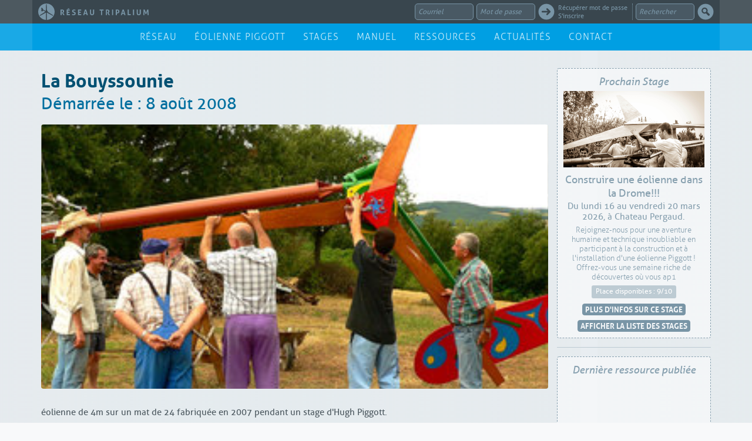

--- FILE ---
content_type: text/html; charset=UTF-8
request_url: https://www.tripalium.org/windmill/windmill/index/id/574-la-bouyssounie
body_size: 18076
content:
<!doctype html>
<html xmlns="http://www.w3.org/1999/xhtml" xml:lang="fr">
    <head>
        <meta charset="UTF-8"><meta name="robots" content="all" />
<meta name="copyright" content="Association Tripalium {{date}} {{licenseLink}} sur le contenu textes et images du site.&lt;br /&gt;{{licenseImage}} 2025" />
<meta name="viewport" content="width=device-width" />
<meta name="google" content="notranslate" />
<meta http-equiv="content-language" content="fr-fr" />
<meta property="og:title" name="title" content="La Bouyssounie | Éolienne Piggott | Réseau Tripalium" />
<meta property="og:description" name="description" content="La liste de toutes les éoliennes Piggott installées et enregistrées sur la plateforme web du réseau Tripalium." />
<meta property="og:image" name="thumbnail_image" content="https://www.tripalium.org/user/media/Medium/64/thumbnail/64-toutes-les-eoliennes-tripalium.jpg" />
<meta property="og:type" name="medium_type" content="website" />
<meta property="og:site_name" name="site_name" content="Réseau Tripalium" />
<link rel="shortcut icon" type="image/png" href="/images/layouts/favicon.png" />
<link rel="apple-touch-icon" type="image/png" href="/images/layouts/apple-touch-icon.png" />
<link rel="stylesheet" type="text/css" href="/assets/9f405733/media/windmill/default.css" />
<link rel="stylesheet" type="text/css" href="/assets/87604d08/_locationLine.css" />
<link rel="stylesheet" type="text/css" href="/assets/3a082caa/media/formation/_upcoming.css" />
<link rel="stylesheet" type="text/css" href="/assets/d26863a1/media/resource/_latest.css" />
<link rel="stylesheet" type="text/css" href="/assets/265ba070/searchBox.css" />
<link rel="stylesheet" type="text/css" href="/css/menus/mainMenu.css" media="screen" />
<link rel="stylesheet" type="text/css" href="/assets/76f5c3e9/hiddenText.css" />
<link rel="stylesheet" type="text/css" href="/css/menus/footerMenu.css" media="screen" />
<link rel="stylesheet" type="text/css" href="/assets/b184aecc/bootstrap/css/bootstrap.min.css" media="screen" />
<link rel="stylesheet" type="text/css" href="/assets/b184aecc/animate.css/animate.min.css" media="screen" />
<link rel="stylesheet" type="text/css" href="/assets/b184aecc/leaflet-1.7.1/leaflet.css" media="screen" />
<link rel="stylesheet" type="text/css" href="/assets/b184aecc/Leaflet.fullscreen/leaflet.fullscreen.css" media="screen" />
<link rel="stylesheet" type="text/css" href="/assets/b184aecc/Leaflet.markercluster-1.4.1/dist/MarkerCluster.css" media="screen" />
<link rel="stylesheet" type="text/css" href="/assets/fa35a13/zoombox.css" media="screen" />
<link rel="stylesheet" type="text/css" href="/assets/d0ca7fd9/css/font-awesome.min.css" media="screen" />
<link rel="stylesheet" type="text/css" href="/assets/ad4109b5/common/css/layouts/print.css" media="print" />
<link rel="stylesheet" type="text/css" href="/css/views/layouts/font-face.css" media="screen" />
<link rel="stylesheet" type="text/css" href="/css/views/layouts/form.css" media="screen" />
<link rel="stylesheet" type="text/css" href="/css/views/layouts/siteBody.css" media="screen" />
<style type="text/css" media="screen">
/*<![CDATA[*/

.locationLine .leaflet-popup-content { color: #7995a6 ; }
.locationLine .vcard { color: #757e84; }
.locationLine .vcard .org { color: #39464e; }

/*]]>*/
</style>
<style type="text/css" media="screen">
/*<![CDATA[*/

body { background-color: #f8f9fa; }
#topbar { color: #7995a6; background-color: #4d5960; }
#topbar .container { background-color:  #39464e; }
#topbar a { color: #7995a6; }
#topbar a:hover { color: #a2b5c1; }
#topbar a:active { color: #afcb08; }
#topbar input { color: #7995a6; border-color: #7995a6; }
#topbar input { background-color: #495964; }
#topbar input:focus { color: #a2b5c1; border-color: #a2b5c1; background-color: #39464e; }
#topbar .box input[type=text].error { border-color: red; }
#topbar svg.picto circle { fill: #7995a6; }
#topbar svg.picto:hover circle { fill: #a2b5c1; }
#topbar svg.picto:active circle { fill: #afcb08; }
#topbar svg.picto[aria-expanded=true] circle { fill: #e4eaed; }
#topbar svg.picto circle circle { fill: transparent; }
#topbar svg.picto path { fill: #39464e; }
#topbar .input-group-addon, .navbar input, .navbar-separator { color: #7995a6; border-color: #7995a6;  background-color: #495964; }
#topbar input:focus { color: #a2b5c1; border-color: #a2b5c1; background-color: #39464e;  }
#topbar .logo svg { fill: #7995a6; }
#topbar .logo:hover svg { fill: #a2b5c1; }
#topbar .logo:active svg { fill: #afcb08; }
#topbar .logo svg.logoSmall .pied { fill: #39464e; }
#cover { background-color: #e4eaed; }
#coverLogo svg.logo .logoSign { fill: #009fe3; }
#coverLogo:hover svg.logo .logoSign { fill: #005f88; }
#coverLogo:active svg.logo .logoSign { fill: #afcb08; }
#coverLogo svg.logoTitle { fill: #39464e; }
#coverBackground { background-color: #afbfca; }
#navbar { background-color:  rgba(230,246,253,0.8); }
@media (min-width: 768px){ #navbar { background-color: rgba(26,169,230,1); } }
#navbar .container { background-color: transparent; }
@media (min-width: 768px){ #navbar .container { background-color: rgba(0,159,227,1); } }
.notification.alert-info { color: #94aab8; border-color: transparent; background-color: rgba(57,70,78,0.9); }
.notification .close { color: #94aab8; }
.notification .close:active { color: #afcb08; }
.notification .btn { color: #94aab8; border-color: transparent; background-color: rgba(57,70,78,0.9); }
.notification .btn { background-color: transparent; border-color: #94aab8; color: #94aab8; }
.notification .btn:hover { background-color: #94aab8; border-color: #94aab8; color: #39464e; }
.notification .btn:active { background-color: #afcb08; border-color: #afcb08; color: white; }

#navbar .mainMenu li a { color: #009fe3;  background-color: transparent; }
@media (min-width: 768px){ #navbar .mainMenu li a { color: #ccecf9; } }
#navbar .mainMenu li.locked a { color: #009fe3; background-color: #e6f6fd; }
#navbar .mainMenu li.locked a svg { fill: #e6f6fd; }
#navbar .mainMenu li a:hover { color: white !important; background-color: #009fe3 !important; }
@media (min-width: 768px){ #navbar .mainMenu li a:hover { background-color: #008fcc !important; } }
@media (min-width: 768px){ #navbar .mainMenu li.locked a:hover svg { fill: #008fcc; } }
#navbar .mainMenu li a:active { color: white !important; background-color: #afcb08 !important; }
#navbar .mainMenu li.locked a:active svg { fill: #afcb08; }

#content { background-color: #f2f5f7; }
#content svg.ajaxLoader .pied { fill: #f8f9fa; }
#content svg.ajaxLoader .helices { fill: #e4eaed; }    
.corpus { background-color: rgba(228,234,237,0.3); }
.corpus .col-1 .line,
.corpus .col-1 .borderTop { border-color: #bdcbd3 !important; }
.corpus .col-1 .line { background-color: rgba(255, 255, 255, 0.3) !important; }
.corpus .col-1 .rounded130 { color: #ebeff2; background-color: #7995a6; }
.corpus .col-1 svg.picto circle { fill: #7995a6; }
.corpus .col-1 svg.picto path { fill: #f2f5f7; }
.corpus .col-1 svg.pictoWarning circle { fill: #f4840c; }
.corpus .col-1 svg.pictoWarning path { fill: #fef3e7; }
.corpus .label { color: white; background-color: #bdcbd3; }
.corpus .column + hr { border-color: #bdcbd3; }

#breadcrumbs { color: #39464e; background-color: #7995a6; }
#breadcrumbs a { color: #39464e; }
#breadcrumbs a:hover { color: white; }
#breadcrumbs a:active { color: #009fe3; }
#breadcrumbsBackground { background-color: #87a0af; }
#footer { background-color: #39464e; }
#footerLogo svg.logo .logoSign,
#footerLogo svg.logoTitle { fill: #7995a6; }
#footerLogo:hover svg.logo .logoSign,
#footerLogo:hover svg.logoTitle { fill: #a2b5c1; }
#footerLogo:active svg.logo .logoSign,
#footerLogo:active  svg.logoTitle { fill: #afcb08; }
#footerLogo svg.logo .logoBackground { fill: none; }
#footer p { color: #7995a6; }
#footer h2 { color: #617785; }
.footerMenu a  { color: #7995a6; }
.footerMenu a:hover { color: #a2b5c1; }
.footerMenu a:active { color: #afcb08; }
.footerMenu .locked a { color: #bdcbd3; }
#footerBackground { background-color: #39464e; }
.form { color: #556874; }
.form .group { background-color: #f8f9fa; }
.form .groupTitle { color: #f8f9fa;
                    background-color: #7995a6; }
.form .opened .groupTitle { color: white;
                            background-color: #556874; }
.form input[type=text],
.form input[type=password],
.form textarea { color: #7995a6;
                 border-color: #7995a6; }
.form input[type=text]:focus,
.form input[type=password]:focus,
.form textarea:focus { color: #556874;
                       border-color: #3d4b53; }
.form .grid-view table.items th { color: white;
                                  background-color: #7995a6; }
.form .grid-view table.items th:nth-child(odd)  { background-color: #809bab; }
.form .grid-view table.items td { color: #556874;
                                  background-color: #ebeff2; }
.form .grid-view table.items td:nth-child(odd)  { background-color: #f2f5f7; }
.form .row .hint,
.form .row .hint li { color: #7995a6; }

.line { background-color: rgba(255, 255, 255, 0.5) !important; }
.line p.desc { color: #39464e !important; }

.osmPopup p.desc { color: #39464e !important; }
.osmPopup p.address { color: #616b71 !important; }
.osmPopup p.usersTitle { color: #616b71 !important; }
.osmPopup .col2,
.osmPopup p.usersTitle { border-color: #bdcbd3 !important; }
.leaflet-popup-close-button { color: #94aab8 !important; }
.leaflet-popup-close-button:hover { color: #617785 !important; }
.leaflet-popup-close-button:active { color: #afcb08 !important; }

.pellet:active { box-shadow: 0 0 4px #afcb08 !important; }
.pellet:active .pelletLabel { background-color: #afcb08 !important; }

.indexBlock .col-2 .column { background-color: transparent; }
.indexBlock .col-3 .column { background-color: rgba(255, 255, 255, 0.3); }

.formationOsmPopup h2 a { color: #f4840c !important; }

.formationPellet:hover { box-shadow: 0 0 4px #f4840c; }
.formationPellet .pelletLabel { background-color: #f4840c; }
.formationPellet:hover .pelletLabel { background-color: #dc770b; }

.formationLine .heading a { color: #f4840c !important; }

.windmillOsmPopup h2 a { color: #009fe3 !important; }

.windmillPellet:hover { box-shadow: 0 0 4px #009fe3; }
.windmillPellet .pelletLabel { background-color: #009fe3; }
.windmillPellet:hover .pelletLabel { background-color: #008fcc; }

.windmillLine .heading a { color: #009fe3 !important; }

.resourceOsmPopup h2 a { color: #afcb08 !important; }

.resourcePellet:hover { box-shadow: 0 0 4px #afcb08; }
.resourcePellet .pelletLabel { background-color: #afcb08; }
.resourcePellet:hover .pelletLabel { background-color: #9eb707; }

.resourceLine .heading a { color: #afcb08 !important; }

.userPellet:hover { box-shadow: 0 0 4px #7995a6; }
.userPellet .pelletLabel { background-color: #7995a6; }
.userPellet:hover .pelletLabel { background-color: #6d8695; }

body a:active img.rounded50Clickable,
body a:active img.rounded70Clickable,
body a:active img.rounded100Clickable,
body a:active img.rounded130Clickable { border-color: #afcb08 !important; }
.warning,
.warning a { color: #fef3e7 !important;
             background-color: #f4840c !important; }
.column { color: #87a0af;
          border-color: #afbfca;
          background-color: rgba(255, 255, 255, 0.5); }
.column .btnSmall { border-color: #afbfca; }
.column + hr  { background-color: #afbfca; }
svg.pictoGoUp path { fill: #7995a6; }
svg.pictoGoUp circle { fill: white;
                       stroke: white; }
svg.pictoGoUp:hover circle { fill: transparent; }
svg.pictoGoUp:hover path { fill: white; }
svg.pictoGoUp:active circle { stroke: #afcb08; }
svg.pictoGoUp:active path { fill: #afcb08; }

/*]]>*/
</style>
<style type="text/css" media="screen">
/*<![CDATA[*/

                #debugMode { position:fixed;
                             z-index:9999;
                             bottom:2px;
                             right:2px;
                             background:yellow;
                             color:red;
                             font-size:11px;
                             line-height:24px;
                             height:25px;
                             padding:2px 8px;
                             font-family:Arial, Helvetica, sans-serif; }
                
/*]]>*/
</style>
<script type="text/javascript" src="/assets/1f18c520/jquery.js"></script>
<script type="text/javascript" src="/assets/1f18c520/jui/js/jquery-ui.min.js"></script>
<script type="text/javascript" src="/assets/76f5c3e9/hiddenText.js"></script>
<script type="text/javascript" src="/assets/512356a9/layouts.js"></script>
<script type="text/javascript" src="/assets/b184aecc/leaflet-1.7.1/leaflet.js"></script>
<script type="text/javascript" src="/assets/b184aecc/Leaflet.fullscreen/Leaflet.fullscreen.min.js"></script>
<script type="text/javascript" src="/assets/b184aecc/Leaflet.markercluster-1.4.1/dist/leaflet.markercluster.js"></script>
<script type="text/javascript" src="/assets/8c00be08/jquery.easing.js"></script>
<script type="text/javascript" src="/assets/8c00be08/jquery.delay.js"></script>
<script type="text/javascript" src="/assets/8c00be08/jquery.scrollTo.min.js"></script>
<script type="text/javascript" src="/assets/8c00be08/jquery.preload.min.js"></script>
<script type="text/javascript" src="/assets/ad4109b5/common/js/basic.js"></script>
<script type="text/javascript">
/*<![CDATA[*/

function initLoginBox()
{
    $("#UserLogin_password").off().on({
        focus:function(){
            if($(this).prop("type")!="password")
            {
                $(this).replaceWith('<input value="" name="UserLogin[password]" id="UserLogin_password" type="password">');
                setTimeout(function(){$("#UserLogin_password").focus(); initLoginBox(); },0);
                
            }
        },
        blur:function(){
            if($(this).val()=="")
            {
                $(this).replaceWith('<input value="Mot de Passe" name="UserLogin[password]" id="UserLogin_password" type="text">');
                initLoginBox();
            }
        }
    });
    $("#UserLogin_username").off().on({
        focus:function(){
            $(this).removeClass("error");
            if($(this).val()=="Courriel")
            {
                $(this).val("");
            }
        },
        blur:function(){
            if($(this).val()=="")
            {
                $(this).val("Courriel");
            }
        }
    });
    $(".loginBox .pictoLogin").click(function()
    {
        if(!$("#UserLogin_username").is(":visible") || !$("#UserLogin_password").is(":visible"))
        {
            window.location.href = Yii.Request.baseUrl+"/users/default/login"
        }
        else
        {
            $(".loginBox input[type=submit]").trigger("click");
        }
    });
    $(".loginBox .pictoLogout").click(function()
    {
        $(".loginBox input[type=submit]").trigger("click");
    });
}

var zoombox_path = "/assets/fa35a13/";


        function Yii(){};
        Yii.language = "fr";
        Yii.applicationName = "Réseau Tripalium";
        Yii.homeUrl = "";
        Yii.Request = function(){};
        Yii.Request.baseUrl = "";
        Yii.Request.hostInfo = "https://www.tripalium.org";
        Yii.Request.requestUri = "/windmill/windmill/index/id/574-la-bouyssounie";
        function Engine(){};
        Engine.side = "site";
    
/*]]>*/
</script>
<title>La Bouyssounie | Éolienne Piggott | Réseau Tripalium</title><link rel="stylesheet" type="text/css" href="/site/corpus"/>    </head>
    <body class="site"><script type="text/javascript">
/*<![CDATA[*/

// Leaflet Map Icon : Windmill
leafletWindmillIcon = L.icon({
    iconUrl: Yii.Request.baseUrl+'/images/layouts/marker-icon-windmill.png',
    iconRetinaUrl: Yii.Request.baseUrl+'/images/layouts/marker-icon-windmill@2x.png',
    iconSize: [25, 36],
    iconAnchor: [12.5, 37],
    popupAnchor: [0, -30],
    shadowUrl: Yii.Request.baseUrl+'/images/layouts/marker-shadow.png',
    shadowRetinaUrl: Yii.Request.baseUrl+'/images/layouts/marker-shadow@2x.png',
    shadowSize: [41, 41],
    shadowAnchor: [13, 42],
    className: 'windmill'
});
// Leaflet Map Icon : Formation
leafletFormationIcon = L.icon({
    iconUrl: Yii.Request.baseUrl+'/images/layouts/marker-icon-formation.png',
    iconRetinaUrl: Yii.Request.baseUrl+'/images/layouts/marker-icon-formation@2x.png',
    iconSize: [25, 36],
    iconAnchor: [12.5, 37],
    popupAnchor: [0, -30],
    shadowUrl: Yii.Request.baseUrl+'/images/layouts/marker-shadow.png',
    shadowRetinaUrl: Yii.Request.baseUrl+'/images/layouts/marker-shadow@2x.png',
    shadowSize: [41, 41],
    shadowAnchor: [13, 42],
    className: 'formation'
});
leafletFormationIconOffset = L.icon({
    iconUrl: Yii.Request.baseUrl+'/images/layouts/marker-icon-formation.png',
    iconRetinaUrl: Yii.Request.baseUrl+'/images/layouts/marker-icon-formation@2x.png',
    iconSize: [25, 36],
    iconAnchor: [18, 37], // offset here to prevent marker superposition
    popupAnchor: [0, -30],
    shadowUrl: Yii.Request.baseUrl+'/images/layouts/marker-shadow.png',
    shadowRetinaUrl: Yii.Request.baseUrl+'/images/layouts/marker-shadow@2x.png',
    shadowSize: [41, 41],
    shadowAnchor: [13, 42],
    className: 'formation offset'
});

/*]]>*/
</script>

	    			<div id="noScript" class="flashMessage flash-error">
				Javascript désactivé. Ce site requiert Javascript pour être affiché correctement.				<script type="text/javascript"> 					noScript = document.getElementById("noScript");
					noScript.parentElement.removeChild(noScript);
				</script>
			</div>
			    <div id="generalFlashMessages">
    			    </div>
		        <div class="navbar-wrapper">
    <div class="container">
        <nav id="roof" class="navbar navbar-fixed-top relativeToFlashMessage">
            <div id="topbar">
                <div class="container">
                    <div class="pull-left">
                        <a class="logo loading visible-xs" href="https://www.tripalium.org" title="Réseau Tripalium" rel="home"><svg version="1.1" class="logoSmall logoSmall30" xmlns="http://www.w3.org/2000/svg" xmlns:xlink="http://www.w3.org/1999/xlink" x="0px" y="0px" viewBox="0 0 30 30" enable-background="new 0 0 30 30" xml:space="preserve">
<path class="helices" d="M15,0C6.7,0,0,6.7,0,15s6.7,15,15,15s15-6.7,15-15S23.3,0,15,0z M3.3,22.5l-0.1-0.2C3,22,2.9,21.8,2.8,21.6
	l-0.1-0.2l10.1-6.3l0.1,0.3c0.1,0.2,0.1,0.4,0.3,0.7c0.1,0.2,0.3,0.4,0.4,0.5l0.2,0.2L3.3,22.5z M15.7,12.8c-0.4-0.1-1-0.1-1.4,0
	L14,12.9l0.4-11.8h0.3c0.2,0,0.4,0,0.5,0h0.3L16,12.9L15.7,12.8z M26.9,22.3l-0.1,0.2l-10.4-5.6l0.2-0.2c0.2-0.1,0.3-0.4,0.4-0.5
	c0.1-0.2,0.2-0.4,0.3-0.7l0.1-0.3l10,6.3l-0.1,0.2C27.1,21.8,27,22,26.9,22.3z"/>
<path class="pied" d="M16.7,16.7c1-0.9,1-2.4,0.1-3.4c-0.4-0.5-1.1-0.8-1.7-0.8c-0.6,0-1.2,0.2-1.7,0.7c-0.1,0.1-0.1,0.1-0.2,0.2
	l-4.1-2.3C8.9,10,8.3,8.4,6.5,7.7C6.2,7.6,5.9,7.6,5.7,7.8C5.5,8.1,5.5,8.4,5.5,8.5v0.1l0,0.1c0.9,2.3,0.4,3.7,0.2,4.2
	C5.4,13.4,5.6,13.7,6,14c0.2,0.2,0.6,0.3,1.1,0.3c0.5,0,1-0.2,1.4-0.7C8.7,13.3,8.9,13,9,12.7l3.6,1.9c0,0.1,0,0.2,0,0.3
	c0,0.6,0.2,1.2,0.7,1.7c0.3,0.3,0.7,0.5,1.1,0.6v0.4L14.1,18v12h1.8V18l-0.3-0.3v-0.4C16,17.2,16.4,17,16.7,16.7z"/>
</svg><svg class="logoTitle" xmlns="http://www.w3.org/2000/svg" xmlns:xlink="http://www.w3.org/1999/xlink" version="1.1" x="0px" y="0px" viewBox="0 0 100 7.858" enable-background="new 0 0 100 7.858" xml:space="preserve"><path d="M21.134 6.676V5.025h1.808c0.035-0.179 0.052-0.362 0.052-0.548 0-0.174-0.018-0.353-0.052-0.539h-1.808V2.582h2.278c0.035-0.174 0.052-0.357 0.052-0.548 0-0.18-0.017-0.356-0.052-0.53h-3.547v6.25h3.608c0.035-0.174 0.052-0.356 0.052-0.548 0-0.179-0.018-0.356-0.052-0.53H21.134zM28.723 1.465c-0.11-0.008-0.223-0.013-0.339-0.013 -0.134 0-0.255 0.004-0.365 0.013 -0.11 0.009-0.226 0.022-0.348 0.039l-1.974 6.25c0.208 0.035 0.42 0.052 0.635 0.052 0.191 0 0.391-0.017 0.6-0.052l0.357-1.252h2.069l0.348 1.252c0.208 0.035 0.423 0.052 0.643 0.052 0.226 0 0.458-0.017 0.696-0.052l-1.956-6.25C28.955 1.486 28.833 1.473 28.723 1.465zM27.584 5.451l0.756-2.626 0.722 2.626H27.584zM8.711 1.008c0.104-0.006 0.208-0.02 0.313-0.044l1.278-0.904c-0.099-0.017-0.217-0.032-0.356-0.043C9.806 0.006 9.662 0 9.511 0 9.354 0 9.2 0.006 9.046 0.017 8.892 0.029 8.752 0.043 8.624 0.061L7.772 0.965C7.981 1 8.192 1.017 8.407 1.017 8.505 1.017 8.607 1.014 8.711 1.008zM16.818 4.655c-0.125-0.136-0.277-0.25-0.457-0.343 -0.18-0.093-0.38-0.182-0.6-0.27l-0.521-0.2c-0.087-0.034-0.174-0.071-0.261-0.108 -0.087-0.038-0.165-0.084-0.234-0.139 -0.07-0.055-0.125-0.122-0.166-0.2 -0.04-0.078-0.061-0.175-0.061-0.291 0-0.145 0.026-0.262 0.078-0.352 0.052-0.09 0.119-0.158 0.2-0.205 0.081-0.046 0.172-0.078 0.274-0.095 0.101-0.018 0.201-0.026 0.3-0.026 0.162 0 0.307 0.007 0.435 0.022 0.127 0.014 0.242 0.034 0.343 0.056 0.101 0.023 0.197 0.052 0.287 0.087 0.09 0.035 0.178 0.07 0.265 0.104 0.15-0.325 0.244-0.656 0.278-0.991 -0.284-0.099-0.555-0.174-0.813-0.226 -0.258-0.052-0.535-0.078-0.83-0.078 -0.325 0-0.617 0.039-0.878 0.118 -0.261 0.078-0.484 0.194-0.669 0.348 -0.186 0.154-0.33 0.343-0.431 0.57 -0.101 0.226-0.152 0.487-0.152 0.783 0 0.243 0.03 0.452 0.091 0.625 0.061 0.174 0.146 0.324 0.256 0.448 0.11 0.125 0.244 0.232 0.4 0.322 0.157 0.09 0.333 0.172 0.531 0.248l0.53 0.2c0.105 0.04 0.206 0.082 0.305 0.126 0.098 0.044 0.187 0.097 0.265 0.161 0.078 0.064 0.142 0.142 0.191 0.235 0.049 0.092 0.074 0.209 0.074 0.348 0 0.278-0.104 0.485-0.313 0.621 -0.209 0.136-0.495 0.204-0.861 0.204 -0.244 0-0.472-0.025-0.687-0.074 -0.214-0.049-0.443-0.123-0.687-0.222 -0.064 0.186-0.119 0.369-0.165 0.552 -0.046 0.182-0.078 0.358-0.096 0.526 0.145 0.058 0.284 0.107 0.418 0.148 0.133 0.041 0.268 0.074 0.404 0.1 0.136 0.026 0.279 0.045 0.431 0.057 0.15 0.011 0.321 0.016 0.513 0.016 0.388 0 0.732-0.049 1.03-0.148 0.298-0.098 0.549-0.235 0.752-0.408 0.203-0.174 0.358-0.383 0.465-0.626 0.107-0.243 0.161-0.513 0.161-0.809 0-0.284-0.035-0.522-0.104-0.717C17.039 4.957 16.942 4.792 16.818 4.655zM3.182 5.007c0.093-0.058 0.191-0.135 0.295-0.23 0.104-0.096 0.201-0.21 0.291-0.344C3.858 4.3 3.932 4.145 3.991 3.968c0.057-0.176 0.087-0.381 0.087-0.613 0-0.388-0.077-0.709-0.23-0.961 -0.154-0.252-0.355-0.452-0.604-0.6C2.994 1.647 2.714 1.544 2.404 1.486c-0.31-0.057-0.625-0.087-0.943-0.087 -0.273 0-0.52 0.01-0.743 0.03C0.494 1.45 0.255 1.475 0 1.504v6.25c0.116 0.018 0.229 0.029 0.339 0.035 0.11 0.006 0.214 0.008 0.313 0.008 0.099 0 0.2-0.004 0.305-0.013 0.104-0.008 0.208-0.019 0.313-0.03V2.478c0.104-0.018 0.22-0.026 0.348-0.026 0.33 0 0.6 0.086 0.809 0.256 0.208 0.171 0.313 0.439 0.313 0.805 0 0.185-0.038 0.346-0.113 0.482C2.55 4.131 2.459 4.247 2.351 4.342 2.244 4.438 2.133 4.517 2.017 4.581 1.901 4.645 1.802 4.697 1.722 4.738L1.513 4.842l1.634 2.904C3.361 7.78 3.579 7.797 3.799 7.797c0.133 0 0.264-0.006 0.391-0.017 0.127-0.012 0.249-0.023 0.365-0.034L3.034 5.103 3.182 5.007zM37.504 1.46c-0.099 0-0.2 0.003-0.305 0.009 -0.104 0.006-0.214 0.017-0.33 0.035v3.243c0 0.353-0.014 0.656-0.039 0.908 -0.026 0.252-0.078 0.461-0.157 0.626 -0.078 0.165-0.187 0.287-0.326 0.365 -0.139 0.078-0.321 0.117-0.548 0.117 -0.226 0-0.41-0.039-0.552-0.117 -0.142-0.078-0.252-0.2-0.33-0.365 -0.078-0.165-0.13-0.374-0.156-0.626 -0.026-0.252-0.039-0.555-0.039-0.908V1.504c-0.11-0.018-0.217-0.029-0.322-0.035 -0.104-0.005-0.205-0.009-0.304-0.009 -0.11 0-0.218 0.003-0.322 0.009 -0.104 0.006-0.212 0.017-0.322 0.035v3.512c0 0.423 0.034 0.81 0.104 1.16 0.07 0.351 0.195 0.65 0.374 0.9 0.179 0.25 0.42 0.442 0.721 0.578 0.301 0.137 0.684 0.204 1.147 0.204 0.464 0 0.846-0.067 1.148-0.204 0.301-0.136 0.542-0.329 0.722-0.578 0.179-0.249 0.304-0.549 0.374-0.9 0.07-0.35 0.104-0.737 0.104-1.16V1.504c-0.11-0.018-0.219-0.029-0.326-0.035C37.713 1.464 37.607 1.46 37.504 1.46zM8.259 6.676V5.025h1.808c0.035-0.179 0.052-0.362 0.052-0.548 0-0.174-0.018-0.353-0.052-0.539H8.259V2.582h2.277c0.035-0.174 0.052-0.357 0.052-0.548 0-0.18-0.018-0.356-0.052-0.53H6.989v6.25h3.608c0.034-0.174 0.052-0.356 0.052-0.548 0-0.179-0.018-0.356-0.052-0.53H8.259zM71.451 1.465c-0.11-0.008-0.223-0.013-0.339-0.013 -0.134 0-0.255 0.004-0.365 0.013 -0.11 0.009-0.226 0.022-0.348 0.039l-1.973 6.25c0.208 0.035 0.42 0.052 0.635 0.052 0.192 0 0.392-0.017 0.6-0.052l0.357-1.252h2.069l0.348 1.252c0.209 0.035 0.423 0.052 0.643 0.052 0.226 0 0.457-0.017 0.695-0.052l-1.956-6.25C71.682 1.486 71.561 1.473 71.451 1.465zM70.312 5.451l0.757-2.626 0.721 2.626H70.312zM90.489 1.46c-0.099 0-0.2 0.003-0.304 0.009 -0.104 0.006-0.214 0.017-0.33 0.035v3.243c0 0.353-0.013 0.656-0.039 0.908 -0.026 0.252-0.078 0.461-0.157 0.626 -0.078 0.165-0.187 0.287-0.326 0.365 -0.139 0.078-0.322 0.117-0.548 0.117 -0.226 0-0.41-0.039-0.552-0.117 -0.142-0.078-0.252-0.2-0.33-0.365 -0.078-0.165-0.13-0.374-0.156-0.626C87.72 5.403 87.707 5.1 87.707 4.747V1.504c-0.11-0.018-0.217-0.029-0.322-0.035C87.282 1.464 87.18 1.46 87.082 1.46c-0.11 0-0.218 0.003-0.322 0.009 -0.104 0.006-0.211 0.017-0.322 0.035v3.512c0 0.423 0.035 0.81 0.104 1.16 0.07 0.351 0.194 0.65 0.374 0.9 0.179 0.25 0.42 0.442 0.721 0.578 0.301 0.137 0.684 0.204 1.147 0.204 0.464 0 0.846-0.067 1.148-0.204 0.301-0.136 0.542-0.329 0.722-0.578 0.179-0.249 0.304-0.549 0.374-0.9 0.069-0.35 0.104-0.737 0.104-1.16V1.504c-0.11-0.018-0.219-0.029-0.326-0.035C90.699 1.464 90.594 1.46 90.489 1.46zM79.631 6.659h-2.165V1.504c-0.22-0.035-0.432-0.052-0.635-0.052 -0.197 0-0.403 0.017-0.617 0.052v6.25h3.417c0.017-0.099 0.029-0.192 0.034-0.283 0.006-0.089 0.009-0.181 0.009-0.273 0-0.081-0.003-0.167-0.009-0.257C79.66 6.852 79.649 6.757 79.631 6.659zM82.239 1.504v6.25c0.214 0.035 0.429 0.052 0.643 0.052 0.203 0 0.415-0.017 0.635-0.052v-6.25c-0.22-0.035-0.435-0.052-0.643-0.052C82.665 1.452 82.453 1.469 82.239 1.504zM99.704 1.504c-0.203-0.035-0.414-0.052-0.634-0.052 -0.22 0-0.42 0.017-0.6 0.052l-1.478 3.582 -1.434-3.582c-0.22-0.035-0.443-0.052-0.669-0.052 -0.214 0-0.438 0.017-0.669 0.052l-0.243 6.25c0.197 0.035 0.388 0.052 0.574 0.052 0.174 0 0.353-0.017 0.539-0.052l0.122-4.303 1.182 2.998c0.081 0.018 0.159 0.03 0.235 0.035 0.075 0.006 0.151 0.009 0.226 0.009 0.087 0 0.174-0.005 0.261-0.013 0.087-0.009 0.171-0.019 0.252-0.031l1.269-2.938 0.156 4.242c0.191 0.035 0.385 0.052 0.582 0.052 0.197 0 0.406-0.017 0.626-0.052L99.704 1.504zM54.62 5.007c0.093-0.058 0.191-0.135 0.295-0.23 0.104-0.096 0.201-0.21 0.291-0.344 0.09-0.133 0.164-0.288 0.222-0.465 0.058-0.176 0.087-0.381 0.087-0.613 0-0.388-0.077-0.709-0.231-0.961 -0.153-0.252-0.355-0.452-0.604-0.6 -0.249-0.148-0.529-0.251-0.839-0.309 -0.31-0.057-0.625-0.087-0.943-0.087 -0.273 0-0.52 0.01-0.743 0.03 -0.223 0.021-0.463 0.045-0.717 0.074v6.25c0.116 0.018 0.229 0.029 0.339 0.035 0.11 0.006 0.214 0.008 0.313 0.008 0.098 0 0.2-0.004 0.305-0.013 0.104-0.008 0.208-0.019 0.313-0.03V2.478c0.104-0.018 0.22-0.026 0.348-0.026 0.331 0 0.6 0.086 0.809 0.256 0.209 0.171 0.313 0.439 0.313 0.805 0 0.185-0.038 0.346-0.113 0.482 -0.075 0.137-0.167 0.252-0.274 0.348 -0.107 0.096-0.219 0.175-0.335 0.239 -0.116 0.063-0.214 0.116-0.295 0.156l-0.209 0.104 1.634 2.904c0.214 0.034 0.432 0.052 0.652 0.052 0.133 0 0.264-0.006 0.391-0.017 0.127-0.012 0.249-0.023 0.365-0.034l-1.521-2.643L54.62 5.007zM44.371 1.504c-0.035 0.174-0.052 0.35-0.052 0.53 0 0.191 0.017 0.374 0.052 0.548h1.556v5.172c0.116 0.018 0.23 0.029 0.344 0.035 0.113 0.006 0.219 0.008 0.317 0.008s0.2-0.004 0.304-0.013c0.105-0.008 0.209-0.019 0.313-0.03V2.582h1.556c0.035-0.174 0.052-0.357 0.052-0.548 0-0.18-0.017-0.356-0.052-0.53H44.371zM58.428 1.504v6.25c0.214 0.035 0.429 0.052 0.643 0.052 0.203 0 0.414-0.017 0.634-0.052v-6.25c-0.22-0.035-0.434-0.052-0.643-0.052C58.854 1.452 58.642 1.469 58.428 1.504zM65.987 1.812c-0.241-0.159-0.51-0.268-0.809-0.326 -0.298-0.057-0.592-0.087-0.883-0.087 -0.278 0-0.553 0.008-0.826 0.022 -0.273 0.014-0.542 0.033-0.809 0.056v6.277c0.116 0.018 0.229 0.029 0.339 0.035 0.11 0.006 0.212 0.008 0.304 0.008 0.098 0 0.2-0.003 0.304-0.008 0.104-0.006 0.211-0.017 0.322-0.035V5.746c0.057 0.006 0.12 0.011 0.187 0.014 0.066 0.003 0.138 0.004 0.213 0.004 0.284 0 0.572-0.029 0.865-0.087 0.293-0.058 0.558-0.168 0.795-0.33 0.238-0.162 0.432-0.384 0.583-0.665C66.724 4.4 66.8 4.034 66.8 3.582c0-0.452-0.075-0.82-0.226-1.104C66.423 2.194 66.227 1.972 65.987 1.812zM65.4 4.125c-0.064 0.142-0.149 0.257-0.256 0.344 -0.107 0.087-0.23 0.149-0.369 0.187 -0.139 0.038-0.281 0.057-0.426 0.057h-0.222c-0.061 0-0.126-0.006-0.196-0.017V2.478c0.104-0.011 0.184-0.019 0.239-0.022 0.055-0.003 0.114-0.004 0.178-0.004 0.145 0 0.287 0.019 0.426 0.057 0.139 0.037 0.262 0.101 0.369 0.191 0.107 0.09 0.193 0.209 0.256 0.357 0.064 0.148 0.096 0.329 0.096 0.543C65.496 3.808 65.464 3.983 65.4 4.125z"/></svg></a>
                        <a class="logo loading hidden-xs" href="https://www.tripalium.org" title="Réseau Tripalium" rel="home"><svg version="1.1" class="logoSmall logoSmall30" xmlns="http://www.w3.org/2000/svg" xmlns:xlink="http://www.w3.org/1999/xlink" x="0px" y="0px" viewBox="0 0 30 30" enable-background="new 0 0 30 30" xml:space="preserve">
<path class="helices" d="M15,0C6.7,0,0,6.7,0,15s6.7,15,15,15s15-6.7,15-15S23.3,0,15,0z M3.3,22.5l-0.1-0.2C3,22,2.9,21.8,2.8,21.6
	l-0.1-0.2l10.1-6.3l0.1,0.3c0.1,0.2,0.1,0.4,0.3,0.7c0.1,0.2,0.3,0.4,0.4,0.5l0.2,0.2L3.3,22.5z M15.7,12.8c-0.4-0.1-1-0.1-1.4,0
	L14,12.9l0.4-11.8h0.3c0.2,0,0.4,0,0.5,0h0.3L16,12.9L15.7,12.8z M26.9,22.3l-0.1,0.2l-10.4-5.6l0.2-0.2c0.2-0.1,0.3-0.4,0.4-0.5
	c0.1-0.2,0.2-0.4,0.3-0.7l0.1-0.3l10,6.3l-0.1,0.2C27.1,21.8,27,22,26.9,22.3z"/>
<path class="pied" d="M16.7,16.7c1-0.9,1-2.4,0.1-3.4c-0.4-0.5-1.1-0.8-1.7-0.8c-0.6,0-1.2,0.2-1.7,0.7c-0.1,0.1-0.1,0.1-0.2,0.2
	l-4.1-2.3C8.9,10,8.3,8.4,6.5,7.7C6.2,7.6,5.9,7.6,5.7,7.8C5.5,8.1,5.5,8.4,5.5,8.5v0.1l0,0.1c0.9,2.3,0.4,3.7,0.2,4.2
	C5.4,13.4,5.6,13.7,6,14c0.2,0.2,0.6,0.3,1.1,0.3c0.5,0,1-0.2,1.4-0.7C8.7,13.3,8.9,13,9,12.7l3.6,1.9c0,0.1,0,0.2,0,0.3
	c0,0.6,0.2,1.2,0.7,1.7c0.3,0.3,0.7,0.5,1.1,0.6v0.4L14.1,18v12h1.8V18l-0.3-0.3v-0.4C16,17.2,16.4,17,16.7,16.7z"/>
</svg><svg class="logoTitle" xmlns="http://www.w3.org/2000/svg" xmlns:xlink="http://www.w3.org/1999/xlink" version="1.1" x="0px" y="0px" viewBox="0 0 100 7.858" enable-background="new 0 0 100 7.858" xml:space="preserve"><path d="M21.134 6.676V5.025h1.808c0.035-0.179 0.052-0.362 0.052-0.548 0-0.174-0.018-0.353-0.052-0.539h-1.808V2.582h2.278c0.035-0.174 0.052-0.357 0.052-0.548 0-0.18-0.017-0.356-0.052-0.53h-3.547v6.25h3.608c0.035-0.174 0.052-0.356 0.052-0.548 0-0.179-0.018-0.356-0.052-0.53H21.134zM28.723 1.465c-0.11-0.008-0.223-0.013-0.339-0.013 -0.134 0-0.255 0.004-0.365 0.013 -0.11 0.009-0.226 0.022-0.348 0.039l-1.974 6.25c0.208 0.035 0.42 0.052 0.635 0.052 0.191 0 0.391-0.017 0.6-0.052l0.357-1.252h2.069l0.348 1.252c0.208 0.035 0.423 0.052 0.643 0.052 0.226 0 0.458-0.017 0.696-0.052l-1.956-6.25C28.955 1.486 28.833 1.473 28.723 1.465zM27.584 5.451l0.756-2.626 0.722 2.626H27.584zM8.711 1.008c0.104-0.006 0.208-0.02 0.313-0.044l1.278-0.904c-0.099-0.017-0.217-0.032-0.356-0.043C9.806 0.006 9.662 0 9.511 0 9.354 0 9.2 0.006 9.046 0.017 8.892 0.029 8.752 0.043 8.624 0.061L7.772 0.965C7.981 1 8.192 1.017 8.407 1.017 8.505 1.017 8.607 1.014 8.711 1.008zM16.818 4.655c-0.125-0.136-0.277-0.25-0.457-0.343 -0.18-0.093-0.38-0.182-0.6-0.27l-0.521-0.2c-0.087-0.034-0.174-0.071-0.261-0.108 -0.087-0.038-0.165-0.084-0.234-0.139 -0.07-0.055-0.125-0.122-0.166-0.2 -0.04-0.078-0.061-0.175-0.061-0.291 0-0.145 0.026-0.262 0.078-0.352 0.052-0.09 0.119-0.158 0.2-0.205 0.081-0.046 0.172-0.078 0.274-0.095 0.101-0.018 0.201-0.026 0.3-0.026 0.162 0 0.307 0.007 0.435 0.022 0.127 0.014 0.242 0.034 0.343 0.056 0.101 0.023 0.197 0.052 0.287 0.087 0.09 0.035 0.178 0.07 0.265 0.104 0.15-0.325 0.244-0.656 0.278-0.991 -0.284-0.099-0.555-0.174-0.813-0.226 -0.258-0.052-0.535-0.078-0.83-0.078 -0.325 0-0.617 0.039-0.878 0.118 -0.261 0.078-0.484 0.194-0.669 0.348 -0.186 0.154-0.33 0.343-0.431 0.57 -0.101 0.226-0.152 0.487-0.152 0.783 0 0.243 0.03 0.452 0.091 0.625 0.061 0.174 0.146 0.324 0.256 0.448 0.11 0.125 0.244 0.232 0.4 0.322 0.157 0.09 0.333 0.172 0.531 0.248l0.53 0.2c0.105 0.04 0.206 0.082 0.305 0.126 0.098 0.044 0.187 0.097 0.265 0.161 0.078 0.064 0.142 0.142 0.191 0.235 0.049 0.092 0.074 0.209 0.074 0.348 0 0.278-0.104 0.485-0.313 0.621 -0.209 0.136-0.495 0.204-0.861 0.204 -0.244 0-0.472-0.025-0.687-0.074 -0.214-0.049-0.443-0.123-0.687-0.222 -0.064 0.186-0.119 0.369-0.165 0.552 -0.046 0.182-0.078 0.358-0.096 0.526 0.145 0.058 0.284 0.107 0.418 0.148 0.133 0.041 0.268 0.074 0.404 0.1 0.136 0.026 0.279 0.045 0.431 0.057 0.15 0.011 0.321 0.016 0.513 0.016 0.388 0 0.732-0.049 1.03-0.148 0.298-0.098 0.549-0.235 0.752-0.408 0.203-0.174 0.358-0.383 0.465-0.626 0.107-0.243 0.161-0.513 0.161-0.809 0-0.284-0.035-0.522-0.104-0.717C17.039 4.957 16.942 4.792 16.818 4.655zM3.182 5.007c0.093-0.058 0.191-0.135 0.295-0.23 0.104-0.096 0.201-0.21 0.291-0.344C3.858 4.3 3.932 4.145 3.991 3.968c0.057-0.176 0.087-0.381 0.087-0.613 0-0.388-0.077-0.709-0.23-0.961 -0.154-0.252-0.355-0.452-0.604-0.6C2.994 1.647 2.714 1.544 2.404 1.486c-0.31-0.057-0.625-0.087-0.943-0.087 -0.273 0-0.52 0.01-0.743 0.03C0.494 1.45 0.255 1.475 0 1.504v6.25c0.116 0.018 0.229 0.029 0.339 0.035 0.11 0.006 0.214 0.008 0.313 0.008 0.099 0 0.2-0.004 0.305-0.013 0.104-0.008 0.208-0.019 0.313-0.03V2.478c0.104-0.018 0.22-0.026 0.348-0.026 0.33 0 0.6 0.086 0.809 0.256 0.208 0.171 0.313 0.439 0.313 0.805 0 0.185-0.038 0.346-0.113 0.482C2.55 4.131 2.459 4.247 2.351 4.342 2.244 4.438 2.133 4.517 2.017 4.581 1.901 4.645 1.802 4.697 1.722 4.738L1.513 4.842l1.634 2.904C3.361 7.78 3.579 7.797 3.799 7.797c0.133 0 0.264-0.006 0.391-0.017 0.127-0.012 0.249-0.023 0.365-0.034L3.034 5.103 3.182 5.007zM37.504 1.46c-0.099 0-0.2 0.003-0.305 0.009 -0.104 0.006-0.214 0.017-0.33 0.035v3.243c0 0.353-0.014 0.656-0.039 0.908 -0.026 0.252-0.078 0.461-0.157 0.626 -0.078 0.165-0.187 0.287-0.326 0.365 -0.139 0.078-0.321 0.117-0.548 0.117 -0.226 0-0.41-0.039-0.552-0.117 -0.142-0.078-0.252-0.2-0.33-0.365 -0.078-0.165-0.13-0.374-0.156-0.626 -0.026-0.252-0.039-0.555-0.039-0.908V1.504c-0.11-0.018-0.217-0.029-0.322-0.035 -0.104-0.005-0.205-0.009-0.304-0.009 -0.11 0-0.218 0.003-0.322 0.009 -0.104 0.006-0.212 0.017-0.322 0.035v3.512c0 0.423 0.034 0.81 0.104 1.16 0.07 0.351 0.195 0.65 0.374 0.9 0.179 0.25 0.42 0.442 0.721 0.578 0.301 0.137 0.684 0.204 1.147 0.204 0.464 0 0.846-0.067 1.148-0.204 0.301-0.136 0.542-0.329 0.722-0.578 0.179-0.249 0.304-0.549 0.374-0.9 0.07-0.35 0.104-0.737 0.104-1.16V1.504c-0.11-0.018-0.219-0.029-0.326-0.035C37.713 1.464 37.607 1.46 37.504 1.46zM8.259 6.676V5.025h1.808c0.035-0.179 0.052-0.362 0.052-0.548 0-0.174-0.018-0.353-0.052-0.539H8.259V2.582h2.277c0.035-0.174 0.052-0.357 0.052-0.548 0-0.18-0.018-0.356-0.052-0.53H6.989v6.25h3.608c0.034-0.174 0.052-0.356 0.052-0.548 0-0.179-0.018-0.356-0.052-0.53H8.259zM71.451 1.465c-0.11-0.008-0.223-0.013-0.339-0.013 -0.134 0-0.255 0.004-0.365 0.013 -0.11 0.009-0.226 0.022-0.348 0.039l-1.973 6.25c0.208 0.035 0.42 0.052 0.635 0.052 0.192 0 0.392-0.017 0.6-0.052l0.357-1.252h2.069l0.348 1.252c0.209 0.035 0.423 0.052 0.643 0.052 0.226 0 0.457-0.017 0.695-0.052l-1.956-6.25C71.682 1.486 71.561 1.473 71.451 1.465zM70.312 5.451l0.757-2.626 0.721 2.626H70.312zM90.489 1.46c-0.099 0-0.2 0.003-0.304 0.009 -0.104 0.006-0.214 0.017-0.33 0.035v3.243c0 0.353-0.013 0.656-0.039 0.908 -0.026 0.252-0.078 0.461-0.157 0.626 -0.078 0.165-0.187 0.287-0.326 0.365 -0.139 0.078-0.322 0.117-0.548 0.117 -0.226 0-0.41-0.039-0.552-0.117 -0.142-0.078-0.252-0.2-0.33-0.365 -0.078-0.165-0.13-0.374-0.156-0.626C87.72 5.403 87.707 5.1 87.707 4.747V1.504c-0.11-0.018-0.217-0.029-0.322-0.035C87.282 1.464 87.18 1.46 87.082 1.46c-0.11 0-0.218 0.003-0.322 0.009 -0.104 0.006-0.211 0.017-0.322 0.035v3.512c0 0.423 0.035 0.81 0.104 1.16 0.07 0.351 0.194 0.65 0.374 0.9 0.179 0.25 0.42 0.442 0.721 0.578 0.301 0.137 0.684 0.204 1.147 0.204 0.464 0 0.846-0.067 1.148-0.204 0.301-0.136 0.542-0.329 0.722-0.578 0.179-0.249 0.304-0.549 0.374-0.9 0.069-0.35 0.104-0.737 0.104-1.16V1.504c-0.11-0.018-0.219-0.029-0.326-0.035C90.699 1.464 90.594 1.46 90.489 1.46zM79.631 6.659h-2.165V1.504c-0.22-0.035-0.432-0.052-0.635-0.052 -0.197 0-0.403 0.017-0.617 0.052v6.25h3.417c0.017-0.099 0.029-0.192 0.034-0.283 0.006-0.089 0.009-0.181 0.009-0.273 0-0.081-0.003-0.167-0.009-0.257C79.66 6.852 79.649 6.757 79.631 6.659zM82.239 1.504v6.25c0.214 0.035 0.429 0.052 0.643 0.052 0.203 0 0.415-0.017 0.635-0.052v-6.25c-0.22-0.035-0.435-0.052-0.643-0.052C82.665 1.452 82.453 1.469 82.239 1.504zM99.704 1.504c-0.203-0.035-0.414-0.052-0.634-0.052 -0.22 0-0.42 0.017-0.6 0.052l-1.478 3.582 -1.434-3.582c-0.22-0.035-0.443-0.052-0.669-0.052 -0.214 0-0.438 0.017-0.669 0.052l-0.243 6.25c0.197 0.035 0.388 0.052 0.574 0.052 0.174 0 0.353-0.017 0.539-0.052l0.122-4.303 1.182 2.998c0.081 0.018 0.159 0.03 0.235 0.035 0.075 0.006 0.151 0.009 0.226 0.009 0.087 0 0.174-0.005 0.261-0.013 0.087-0.009 0.171-0.019 0.252-0.031l1.269-2.938 0.156 4.242c0.191 0.035 0.385 0.052 0.582 0.052 0.197 0 0.406-0.017 0.626-0.052L99.704 1.504zM54.62 5.007c0.093-0.058 0.191-0.135 0.295-0.23 0.104-0.096 0.201-0.21 0.291-0.344 0.09-0.133 0.164-0.288 0.222-0.465 0.058-0.176 0.087-0.381 0.087-0.613 0-0.388-0.077-0.709-0.231-0.961 -0.153-0.252-0.355-0.452-0.604-0.6 -0.249-0.148-0.529-0.251-0.839-0.309 -0.31-0.057-0.625-0.087-0.943-0.087 -0.273 0-0.52 0.01-0.743 0.03 -0.223 0.021-0.463 0.045-0.717 0.074v6.25c0.116 0.018 0.229 0.029 0.339 0.035 0.11 0.006 0.214 0.008 0.313 0.008 0.098 0 0.2-0.004 0.305-0.013 0.104-0.008 0.208-0.019 0.313-0.03V2.478c0.104-0.018 0.22-0.026 0.348-0.026 0.331 0 0.6 0.086 0.809 0.256 0.209 0.171 0.313 0.439 0.313 0.805 0 0.185-0.038 0.346-0.113 0.482 -0.075 0.137-0.167 0.252-0.274 0.348 -0.107 0.096-0.219 0.175-0.335 0.239 -0.116 0.063-0.214 0.116-0.295 0.156l-0.209 0.104 1.634 2.904c0.214 0.034 0.432 0.052 0.652 0.052 0.133 0 0.264-0.006 0.391-0.017 0.127-0.012 0.249-0.023 0.365-0.034l-1.521-2.643L54.62 5.007zM44.371 1.504c-0.035 0.174-0.052 0.35-0.052 0.53 0 0.191 0.017 0.374 0.052 0.548h1.556v5.172c0.116 0.018 0.23 0.029 0.344 0.035 0.113 0.006 0.219 0.008 0.317 0.008s0.2-0.004 0.304-0.013c0.105-0.008 0.209-0.019 0.313-0.03V2.582h1.556c0.035-0.174 0.052-0.357 0.052-0.548 0-0.18-0.017-0.356-0.052-0.53H44.371zM58.428 1.504v6.25c0.214 0.035 0.429 0.052 0.643 0.052 0.203 0 0.414-0.017 0.634-0.052v-6.25c-0.22-0.035-0.434-0.052-0.643-0.052C58.854 1.452 58.642 1.469 58.428 1.504zM65.987 1.812c-0.241-0.159-0.51-0.268-0.809-0.326 -0.298-0.057-0.592-0.087-0.883-0.087 -0.278 0-0.553 0.008-0.826 0.022 -0.273 0.014-0.542 0.033-0.809 0.056v6.277c0.116 0.018 0.229 0.029 0.339 0.035 0.11 0.006 0.212 0.008 0.304 0.008 0.098 0 0.2-0.003 0.304-0.008 0.104-0.006 0.211-0.017 0.322-0.035V5.746c0.057 0.006 0.12 0.011 0.187 0.014 0.066 0.003 0.138 0.004 0.213 0.004 0.284 0 0.572-0.029 0.865-0.087 0.293-0.058 0.558-0.168 0.795-0.33 0.238-0.162 0.432-0.384 0.583-0.665C66.724 4.4 66.8 4.034 66.8 3.582c0-0.452-0.075-0.82-0.226-1.104C66.423 2.194 66.227 1.972 65.987 1.812zM65.4 4.125c-0.064 0.142-0.149 0.257-0.256 0.344 -0.107 0.087-0.23 0.149-0.369 0.187 -0.139 0.038-0.281 0.057-0.426 0.057h-0.222c-0.061 0-0.126-0.006-0.196-0.017V2.478c0.104-0.011 0.184-0.019 0.239-0.022 0.055-0.003 0.114-0.004 0.178-0.004 0.145 0 0.287 0.019 0.426 0.057 0.139 0.037 0.262 0.101 0.369 0.191 0.107 0.09 0.193 0.209 0.256 0.357 0.064 0.148 0.096 0.329 0.096 0.543C65.496 3.808 65.464 3.983 65.4 4.125z"/></svg></a>
                                            </div>
                    <div class="pull-right">
                        <div class="box loginBox unlogged ajaxContent">
    		<form action="/windmill/windmill/index/id/574-la-bouyssounie" method="post">                        <div class="row username">
                                <input value="Courriel" name="UserLogin[username]" id="UserLogin_username" type="text" />            </div>
			<div class="row password">
                                <input value="Mot de passe" name="UserLogin[password]" id="UserLogin_password" type="text" />			</div>
                        <div class="row">
                <svg class="picto pictoLogin" version="1.1" xmlns="http://www.w3.org/2000/svg" xmlns:xlink="http://www.w3.org/1999/xlink" x="0px" y="0px" viewBox="0 0 100 100" enable-background="new 0 0 100 100" xml:space="preserve"><circle cx="50" cy="50" r="48"/><circle stroke-width="8" cx="50" cy="50" r="44"/><path d="M50.9,62.3c-2,2-2,5.2,0,7.2c1,1,2.3,1.5,3.6,1.5s2.7-0.5,3.6-1.5l16-16c0.5-0.5,0.8-1,1.1-1.7c0.3-0.6,0.4-1.3,0.4-1.9c0-0.7-0.1-1.3-0.4-2c-0.3-0.6-0.6-1.2-1.1-1.6l-16-16c-1-1-2.3-1.5-3.6-1.5s-2.7,0.5-3.6,1.5c-2,2-2,5.2,0,7.2l7.2,7.2H26.5c-2.8,0-5.1,2.3-5.1,5.1s2.3,5.1,5.1,5.1h31.7L50.9,62.3z"/></svg><input type="submit" name="yt0" value="" />            </div>
            <div class="row buttons">
                <a href="/users/profile/recovery">Récupérer mot de passe</a>                <br />
                <a class="registerBtn" href="/users/registration">S'inscrire</a>                                                                    
			</div>
		</form>
	</div><div class="box visible-xs"><a href="/users/registration"><svg class="picto pictoLogout" version="1.1" xmlns="http://www.w3.org/2000/svg" xmlns:xlink="http://www.w3.org/1999/xlink" x="0px" y="0px" viewBox="0 0 100 100" enable-background="new 0 0 100 100" xml:space="preserve"><circle cx="50" cy="50" r="48"/><circle stroke-width="8" cx="50" cy="50" r="44"/><path d="M40.5,48.4c6.4,0,11.5-6.3,11.5-14s-1.7-14-11.5-14c-9.8,0-11.5,6.3-11.5,14C28.9,42.1,34.1,48.4,40.5,48.4z M46.8,49.4c0,0-1.9,2.4-6.3,2.4c-4.4,0-6.3-2.4-6.3-2.4C20.9,51.8,19,55.6,18.7,68.7v2.4c0,0,3.2,6.5,21.8,6.5c18.6,0,21.8-6.5,21.8-6.5v-1.9C62.1,55.7,60.3,51.9,46.8,49.4z M81.8,45.5H76v-5.8c0-1.9-1.6-3.5-3.5-3.5c-1.9,0-3.5,1.6-3.5,3.5v5.8h-5.8c-1.9,0-3.5,1.6-3.5,3.5c0,1.9,1.6,3.5,3.5,3.5h5.8v5.8c0,1.9,1.6,3.5,3.5,3.5c1.9,0,3.5-1.6,3.5-3.5v-5.8h5.8c1.9,0,3.5-1.6,3.5-3.5C85.3,47.1,83.7,45.5,81.8,45.5z"/></svg>
</a></div><div class="box visible-xs"><a href="/users/default/login"><svg class="picto pictoLogin" version="1.1" xmlns="http://www.w3.org/2000/svg" xmlns:xlink="http://www.w3.org/1999/xlink" x="0px" y="0px" viewBox="0 0 100 100" enable-background="new 0 0 100 100" xml:space="preserve"><circle cx="50" cy="50" r="48"/><circle stroke-width="8" cx="50" cy="50" r="44"/><path d="M50.9,62.3c-2,2-2,5.2,0,7.2c1,1,2.3,1.5,3.6,1.5s2.7-0.5,3.6-1.5l16-16c0.5-0.5,0.8-1,1.1-1.7c0.3-0.6,0.4-1.3,0.4-1.9c0-0.7-0.1-1.3-0.4-2c-0.3-0.6-0.6-1.2-1.1-1.6l-16-16c-1-1-2.3-1.5-3.6-1.5s-2.7,0.5-3.6,1.5c-2,2-2,5.2,0,7.2l7.2,7.2H26.5c-2.8,0-5.1,2.3-5.1,5.1s2.3,5.1,5.1,5.1h31.7L50.9,62.3z"/></svg></a></div>                        <div class="box searchBox">
    <form id="searchBoxWidget" action="/windmill/windmill/index/id/574-la-bouyssounie" method="post"><input type="hidden" value="1" name="yform_searchBoxWidget" id="yform_searchBoxWidget" />
<div class="row field_query">
<input maxlength="255" size="30" value="Rechercher" class="initial" name="SearchQuery[query]" id="SearchQuery_query" type="text" /></div>

<div class="row buttons"><input class="btnSmall" name="search" type="submit" value="" />
<svg class="picto pictoSearch" version="1.1" xmlns="http://www.w3.org/2000/svg" xmlns:xlink="http://www.w3.org/1999/xlink" x="0px" y="0px" viewBox="0 0 100 100" enable-background="new 0 0 100 100" xml:space="preserve"><circle cx="50" cy="50" r="48"/><circle stroke-width="8" cx="50" cy="50" r="44"/><path d="M74.4,64.9L60.7,51.2c3.4-6.9,2.2-15.5-3.5-21.3c-7.3-7.3-19-7.3-26.3,0c-7.3,7.2-7.3,19,0,26.2c5.8,5.8,14.4,6.9,21.3,3.5l13.7,13.7c1.8,1.8,5.1,1.4,7.5-1C75.7,70.1,76.2,66.7,74.4,64.9z M51.7,50.7c-4.2,4.2-11.1,4.2-15.3,0c-4.2-4.2-4.2-11.1,0-15.3c4.2-4.2,11.1-4.2,15.3,0C55.9,39.6,55.9,46.5,51.7,50.7z"/></svg></div>

</form></div>                        <div class="box toggleNavBox visible-xs"><svg class="picto pictoToggleNav collapsed" data-toggle="collapse" data-target="#navbar" aria-expanded="false" aria-controls="navbar" version="1.1" xmlns="http://www.w3.org/2000/svg" xmlns:xlink="http://www.w3.org/1999/xlink" x="0px" y="0px" viewBox="0 0 100 100" enable-background="new 0 0 100 100" xml:space="preserve"><circle cx="50" cy="50" r="48"/><circle stroke-width="8" cx="50" cy="50" r="44"/><path d="M29.5,38.2h41c2.5,0,4.5-2,4.5-4.5s-2-4.5-4.5-4.5h-41c-2.5,0-4.5,2-4.5,4.5S27,38.2,29.5,38.2z M70.5,61.8h-41c-2.5,0-4.5,2-4.5,4.5s2,4.5,4.5,4.5h41c2.5,0,4.5-2,4.5-4.5S73,61.8,70.5,61.8z M70.5,45.5h-41c-2.5,0-4.5,2-4.5,4.5s2,4.5,4.5,4.5h41c2.5,0,4.5-2,4.5-4.5S73,45.5,70.5,45.5z"/></svg></div>                        <div class="clearFix"></div>
                    </div>
                </div>
            </div>
                        <div id="navbar" class="navbar-collapse collapse">
                <div class="container">
                <ul id="yw0" class="mainMenu"><li class="mainMenu1 indexNetwork first"><a class="indexNetworkLink" href="/reseau"><svg version="1.1" xmlns="http://www.w3.org/2000/svg" xmlns:xlink="http://www.w3.org/1999/xlink" x="0px" y="0px" viewBox="0 0 100 50" enable-background="new 0 0 100 50" xml:space="preserve"><polygon points="0,0 50,50 100,0 "/></svg>Réseau</a></li><li class="mainMenu2 indexWindmill"><a class="indexWindmillLink" href="/eolienne-piggott"><svg version="1.1" xmlns="http://www.w3.org/2000/svg" xmlns:xlink="http://www.w3.org/1999/xlink" x="0px" y="0px" viewBox="0 0 100 50" enable-background="new 0 0 100 50" xml:space="preserve"><polygon points="0,0 50,50 100,0 "/></svg>Éolienne Piggott</a></li><li class="mainMenu3 indexFormation"><a class="indexFormationLink" href="/stages"><svg version="1.1" xmlns="http://www.w3.org/2000/svg" xmlns:xlink="http://www.w3.org/1999/xlink" x="0px" y="0px" viewBox="0 0 100 50" enable-background="new 0 0 100 50" xml:space="preserve"><polygon points="0,0 50,50 100,0 "/></svg>Stages</a></li><li class="mainMenu4 indexManual"><a class="indexManualLink" href="/manuel"><svg version="1.1" xmlns="http://www.w3.org/2000/svg" xmlns:xlink="http://www.w3.org/1999/xlink" x="0px" y="0px" viewBox="0 0 100 50" enable-background="new 0 0 100 50" xml:space="preserve"><polygon points="0,0 50,50 100,0 "/></svg>Manuel</a></li><li class="mainMenu5 indexResources withsub dropdown"><a class="indexResourcesLink" href="/resource"><svg version="1.1" xmlns="http://www.w3.org/2000/svg" xmlns:xlink="http://www.w3.org/1999/xlink" x="0px" y="0px" viewBox="0 0 100 50" enable-background="new 0 0 100 50" xml:space="preserve"><polygon points="0,0 50,50 100,0 "/></svg>Ressources</a><ul><li class="mainMenu1  first withsub dropdown"><a href="#"><svg version="1.1" xmlns="http://www.w3.org/2000/svg" xmlns:xlink="http://www.w3.org/1999/xlink" x="0px" y="0px" viewBox="0 0 100 50" enable-background="new 0 0 100 50" xml:space="preserve"><polygon points="0,0 50,50 100,0 "/></svg>Branchements</a><ul><li class="mainMenu1  first"><a href="/resource/resourceCategory/index/id/304-site-isole"><svg version="1.1" xmlns="http://www.w3.org/2000/svg" xmlns:xlink="http://www.w3.org/1999/xlink" x="0px" y="0px" viewBox="0 0 100 50" enable-background="new 0 0 100 50" xml:space="preserve"><polygon points="0,0 50,50 100,0 "/></svg>Site isolé</a></li><li class="mainMenu2  last"><a href="/resource/resourceCategory/index/id/305-site-raccorde-au-reseau"><svg version="1.1" xmlns="http://www.w3.org/2000/svg" xmlns:xlink="http://www.w3.org/1999/xlink" x="0px" y="0px" viewBox="0 0 100 50" enable-background="new 0 0 100 50" xml:space="preserve"><polygon points="0,0 50,50 100,0 "/></svg>Site raccordé au réseau</a></li></ul></li><li class="mainMenu2  withsub dropdown"><a href="#"><svg version="1.1" xmlns="http://www.w3.org/2000/svg" xmlns:xlink="http://www.w3.org/1999/xlink" x="0px" y="0px" viewBox="0 0 100 50" enable-background="new 0 0 100 50" xml:space="preserve"><polygon points="0,0 50,50 100,0 "/></svg>Fabrication</a><ul><li class="mainMenu1  first"><a href="/resource/resourceCategory/index/id/290-pales"><svg version="1.1" xmlns="http://www.w3.org/2000/svg" xmlns:xlink="http://www.w3.org/1999/xlink" x="0px" y="0px" viewBox="0 0 100 50" enable-background="new 0 0 100 50" xml:space="preserve"><polygon points="0,0 50,50 100,0 "/></svg>Pales</a></li><li class="mainMenu2 "><a href="/resource/resourceCategory/index/id/292-alternateur"><svg version="1.1" xmlns="http://www.w3.org/2000/svg" xmlns:xlink="http://www.w3.org/1999/xlink" x="0px" y="0px" viewBox="0 0 100 50" enable-background="new 0 0 100 50" xml:space="preserve"><polygon points="0,0 50,50 100,0 "/></svg>Alternateur</a></li><li class="mainMenu3 "><a href="/resource/resourceCategory/index/id/370-moyeu"><svg version="1.1" xmlns="http://www.w3.org/2000/svg" xmlns:xlink="http://www.w3.org/1999/xlink" x="0px" y="0px" viewBox="0 0 100 50" enable-background="new 0 0 100 50" xml:space="preserve"><polygon points="0,0 50,50 100,0 "/></svg>Moyeu</a></li><li class="mainMenu4 "><a href="/resource/resourceCategory/index/id/294-1m"><svg version="1.1" xmlns="http://www.w3.org/2000/svg" xmlns:xlink="http://www.w3.org/1999/xlink" x="0px" y="0px" viewBox="0 0 100 50" enable-background="new 0 0 100 50" xml:space="preserve"><polygon points="0,0 50,50 100,0 "/></svg>1m</a></li><li class="mainMenu5 "><a href="/resource/resourceCategory/index/id/365-1m80"><svg version="1.1" xmlns="http://www.w3.org/2000/svg" xmlns:xlink="http://www.w3.org/1999/xlink" x="0px" y="0px" viewBox="0 0 100 50" enable-background="new 0 0 100 50" xml:space="preserve"><polygon points="0,0 50,50 100,0 "/></svg>1m80</a></li><li class="mainMenu6 "><a href="/resource/resourceCategory/index/id/303-1m20"><svg version="1.1" xmlns="http://www.w3.org/2000/svg" xmlns:xlink="http://www.w3.org/1999/xlink" x="0px" y="0px" viewBox="0 0 100 50" enable-background="new 0 0 100 50" xml:space="preserve"><polygon points="0,0 50,50 100,0 "/></svg>1m20</a></li><li class="mainMenu7 "><a href="/resource/resourceCategory/index/id/367-2m40"><svg version="1.1" xmlns="http://www.w3.org/2000/svg" xmlns:xlink="http://www.w3.org/1999/xlink" x="0px" y="0px" viewBox="0 0 100 50" enable-background="new 0 0 100 50" xml:space="preserve"><polygon points="0,0 50,50 100,0 "/></svg>2m40</a></li><li class="mainMenu8  last"><a href="/resource/resourceCategory/index/id/524-aide-a-la-construction"><svg version="1.1" xmlns="http://www.w3.org/2000/svg" xmlns:xlink="http://www.w3.org/1999/xlink" x="0px" y="0px" viewBox="0 0 100 50" enable-background="new 0 0 100 50" xml:space="preserve"><polygon points="0,0 50,50 100,0 "/></svg>Aide à la construction</a></li></ul></li><li class="mainMenu3  withsub dropdown"><a href="#"><svg version="1.1" xmlns="http://www.w3.org/2000/svg" xmlns:xlink="http://www.w3.org/1999/xlink" x="0px" y="0px" viewBox="0 0 100 50" enable-background="new 0 0 100 50" xml:space="preserve"><polygon points="0,0 50,50 100,0 "/></svg>Maintenance</a><ul><li class="mainMenu1  first"><a href="/resource/resourceCategory/index/id/321-supports"><svg version="1.1" xmlns="http://www.w3.org/2000/svg" xmlns:xlink="http://www.w3.org/1999/xlink" x="0px" y="0px" viewBox="0 0 100 50" enable-background="new 0 0 100 50" xml:space="preserve"><polygon points="0,0 50,50 100,0 "/></svg>Supports</a></li><li class="mainMenu2  last"><a href="/resource/resourceCategory/index/id/323-videos"><svg version="1.1" xmlns="http://www.w3.org/2000/svg" xmlns:xlink="http://www.w3.org/1999/xlink" x="0px" y="0px" viewBox="0 0 100 50" enable-background="new 0 0 100 50" xml:space="preserve"><polygon points="0,0 50,50 100,0 "/></svg>Vidéos</a></li></ul></li><li class="mainMenu4  withsub dropdown"><a href="#"><svg version="1.1" xmlns="http://www.w3.org/2000/svg" xmlns:xlink="http://www.w3.org/1999/xlink" x="0px" y="0px" viewBox="0 0 100 50" enable-background="new 0 0 100 50" xml:space="preserve"><polygon points="0,0 50,50 100,0 "/></svg>Dimensionnement</a><ul><li class="mainMenu1  first"><a href="/resource/resourceCategory/index/id/340-energieelectricite"><svg version="1.1" xmlns="http://www.w3.org/2000/svg" xmlns:xlink="http://www.w3.org/1999/xlink" x="0px" y="0px" viewBox="0 0 100 50" enable-background="new 0 0 100 50" xml:space="preserve"><polygon points="0,0 50,50 100,0 "/></svg>Energie/éléctricité</a></li></ul></li><li class="mainMenu5  withsub dropdown"><a href="#"><svg version="1.1" xmlns="http://www.w3.org/2000/svg" xmlns:xlink="http://www.w3.org/1999/xlink" x="0px" y="0px" viewBox="0 0 100 50" enable-background="new 0 0 100 50" xml:space="preserve"><polygon points="0,0 50,50 100,0 "/></svg>Administratif</a><ul><li class="mainMenu1  first"><a href="/resource/resourceCategory/index/id/379-raccordement-au-reseau"><svg version="1.1" xmlns="http://www.w3.org/2000/svg" xmlns:xlink="http://www.w3.org/1999/xlink" x="0px" y="0px" viewBox="0 0 100 50" enable-background="new 0 0 100 50" xml:space="preserve"><polygon points="0,0 50,50 100,0 "/></svg>Raccordement au réseau</a></li><li class="mainMenu2  last"><a href="/resource/resourceCategory/index/id/377-permis-de-construire"><svg version="1.1" xmlns="http://www.w3.org/2000/svg" xmlns:xlink="http://www.w3.org/1999/xlink" x="0px" y="0px" viewBox="0 0 100 50" enable-background="new 0 0 100 50" xml:space="preserve"><polygon points="0,0 50,50 100,0 "/></svg>Permis de construire</a></li></ul></li><li class="mainMenu6  withsub dropdown"><a href="#"><svg version="1.1" xmlns="http://www.w3.org/2000/svg" xmlns:xlink="http://www.w3.org/1999/xlink" x="0px" y="0px" viewBox="0 0 100 50" enable-background="new 0 0 100 50" xml:space="preserve"><polygon points="0,0 50,50 100,0 "/></svg>Electronique</a><ul><li class="mainMenu1  first"><a href="/resource/resourceCategory/index/id/646-electronique-site-isole"><svg version="1.1" xmlns="http://www.w3.org/2000/svg" xmlns:xlink="http://www.w3.org/1999/xlink" x="0px" y="0px" viewBox="0 0 100 50" enable-background="new 0 0 100 50" xml:space="preserve"><polygon points="0,0 50,50 100,0 "/></svg>Electronique site isolé</a></li><li class="mainMenu2  last"><a href="/resource/resourceCategory/index/id/647-electronique-raccordee-reseau"><svg version="1.1" xmlns="http://www.w3.org/2000/svg" xmlns:xlink="http://www.w3.org/1999/xlink" x="0px" y="0px" viewBox="0 0 100 50" enable-background="new 0 0 100 50" xml:space="preserve"><polygon points="0,0 50,50 100,0 "/></svg>Electronique raccordée réseau</a></li></ul></li><li class="mainMenu7  withsub dropdown"><a href="#"><svg version="1.1" xmlns="http://www.w3.org/2000/svg" xmlns:xlink="http://www.w3.org/1999/xlink" x="0px" y="0px" viewBox="0 0 100 50" enable-background="new 0 0 100 50" xml:space="preserve"><polygon points="0,0 50,50 100,0 "/></svg>Énergies diverses</a><ul><li class="mainMenu1  first"><a href="/resource/resourceCategory/index/id/311-velo-generatrice"><svg version="1.1" xmlns="http://www.w3.org/2000/svg" xmlns:xlink="http://www.w3.org/1999/xlink" x="0px" y="0px" viewBox="0 0 100 50" enable-background="new 0 0 100 50" xml:space="preserve"><polygon points="0,0 50,50 100,0 "/></svg>Vélo-génératrice</a></li></ul></li><li class="mainMenu8  withsub dropdown"><a href="#"><svg version="1.1" xmlns="http://www.w3.org/2000/svg" xmlns:xlink="http://www.w3.org/1999/xlink" x="0px" y="0px" viewBox="0 0 100 50" enable-background="new 0 0 100 50" xml:space="preserve"><polygon points="0,0 50,50 100,0 "/></svg>Pédagogie</a><ul><li class="mainMenu1  first"><a href="/resource/resourceCategory/index/id/363-animation-et-dessin-3d"><svg version="1.1" xmlns="http://www.w3.org/2000/svg" xmlns:xlink="http://www.w3.org/1999/xlink" x="0px" y="0px" viewBox="0 0 100 50" enable-background="new 0 0 100 50" xml:space="preserve"><polygon points="0,0 50,50 100,0 "/></svg>Animation et dessin 3D</a></li><li class="mainMenu2 "><a href="/resource/resourceCategory/index/id/312-autolienne"><svg version="1.1" xmlns="http://www.w3.org/2000/svg" xmlns:xlink="http://www.w3.org/1999/xlink" x="0px" y="0px" viewBox="0 0 100 50" enable-background="new 0 0 100 50" xml:space="preserve"><polygon points="0,0 50,50 100,0 "/></svg>Autolienne</a></li><li class="mainMenu3  last"><a href="/resource/resourceCategory/index/id/313-projets"><svg version="1.1" xmlns="http://www.w3.org/2000/svg" xmlns:xlink="http://www.w3.org/1999/xlink" x="0px" y="0px" viewBox="0 0 100 50" enable-background="new 0 0 100 50" xml:space="preserve"><polygon points="0,0 50,50 100,0 "/></svg>Projets</a></li></ul></li><li class="mainMenu9  last withsub dropdown"><a href="#"><svg version="1.1" xmlns="http://www.w3.org/2000/svg" xmlns:xlink="http://www.w3.org/1999/xlink" x="0px" y="0px" viewBox="0 0 100 50" enable-background="new 0 0 100 50" xml:space="preserve"><polygon points="0,0 50,50 100,0 "/></svg>Divers/Autres</a><ul><li class="mainMenu1  first"><a href="/resource/resourceCategory/index/id/633-fonctionnement-du-reseau"><svg version="1.1" xmlns="http://www.w3.org/2000/svg" xmlns:xlink="http://www.w3.org/1999/xlink" x="0px" y="0px" viewBox="0 0 100 50" enable-background="new 0 0 100 50" xml:space="preserve"><polygon points="0,0 50,50 100,0 "/></svg>Fonctionnement du réseau</a></li><li class="mainMenu2  last"><a href="/resource/resourceCategory/index/id/585-poemespoesies"><svg version="1.1" xmlns="http://www.w3.org/2000/svg" xmlns:xlink="http://www.w3.org/1999/xlink" x="0px" y="0px" viewBox="0 0 100 50" enable-background="new 0 0 100 50" xml:space="preserve"><polygon points="0,0 50,50 100,0 "/></svg>Poèmes/Poésies</a></li></ul></li></ul></li><li class="mainMenu6 indexNews"><a class="indexNewsLink" href="/blog"><svg version="1.1" xmlns="http://www.w3.org/2000/svg" xmlns:xlink="http://www.w3.org/1999/xlink" x="0px" y="0px" viewBox="0 0 100 50" enable-background="new 0 0 100 50" xml:space="preserve"><polygon points="0,0 50,50 100,0 "/></svg>Actualités</a></li><li class="mainMenu7  last"><a href="/contact"><svg version="1.1" xmlns="http://www.w3.org/2000/svg" xmlns:xlink="http://www.w3.org/1999/xlink" x="0px" y="0px" viewBox="0 0 100 50" enable-background="new 0 0 100 50" xml:space="preserve"><polygon points="0,0 50,50 100,0 "/></svg>Contact</a></li></ul>                </div>
            </div>
        </nav>
    </div>
</div>

<div id="content">
<article class="windmill corpus container">    <div class="row">
        <div class="col col-1 col-sm-8 col-md-9">
                        <div class="row description">
                <h1>La Bouyssounie</h1><h2>Démarrée le : 8 août 2008</h2><a class="image zoombox" data-src="/user/media/Windmill/574/windmill_image/574-tomath-resized.jpg" data-loadbgimg="1" href="/user/media/Windmill/574/windmill_image/574-tomath-resized.jpg"></a><p><br />éolienne de 4m sur un mat de 24 fabriquée en 2007 pendant un stage d'Hugh Piggott.</p>            </div>
                                    <h3 class="borderTop">Lieu</h3><div class="line locationLine container-fluid">
    <div class="row">
        <div class="col col-1 col-sm-4 col-md-3">
            <div id="map1"></div>            <div>
            <span class="vcard"><span class="fn org"></span><span class="adr"> <span class="street-address">La Bouyssounie</span> <span class="postal-code">81300</span> <span class="locality">Graulhet</span> <span class="region">Midi-Pyrénées</span> <span class="country-name">France</span></span></span>            </div>
        </div>
        <div class="col col-2 col-sm-8 col-md-9">
                        <div id="map2"></div>        </div>
    </div>
</div>
                        <h3 class="borderTop">Détails techniques</h3>            <div class="line container-fluid">
                <div class="row">
                    <div class="col col-1 col-sm-4 col-md-3">
                        <svg class="picto pictoCheckList" version="1.1" xmlns="http://www.w3.org/2000/svg" xmlns:xlink="http://www.w3.org/1999/xlink" x="0px" y="0px" viewBox="0 0 100 100" enable-background="new 0 0 100 100" xml:space="preserve"><circle cx="50" cy="50" r="50"/><path d="M50,30.1c1.1,0,2-0.9,2-2c0-0.1,0-0.1,0-0.2c0-0.2-0.1-0.4-0.1-0.5c-0.1-0.4-0.4-0.7-0.7-0.9c-0.3-0.2-0.7-0.4-1.1-0.4c-0.3,0-0.5,0.1-0.8,0.1c-0.5,0.2-0.9,0.6-1.1,1.1c-0.1,0.2-0.1,0.3-0.1,0.5c0,0.1,0,0.1,0,0.2C48,29.2,48.9,30.1,50,30.1z M58.9,46L46.2,58.8l-5.1-5.1c-0.8-0.8-2-0.8-2.8,0c-0.4,0.4-0.6,0.9-0.6,1.4c0,0.5,0.2,1,0.6,1.4l6.4,6.4c0.3,0.3,0.7,0.5,1.1,0.6c0.1,0,0.2,0,0.3,0c0.1,0,0.2,0,0.3,0c0.4-0.1,0.8-0.3,1.1-0.6l14.1-14.1c0.4-0.4,0.6-0.9,0.6-1.4c0-0.5-0.2-1-0.6-1.4C60.9,45.3,59.7,45.3,58.9,46z M66.1,27.4h-4.7c-0.1-0.1-0.3-0.2-0.4-0.3c-0.2-0.1-0.4-0.2-0.6-0.4c-0.8-0.4-1.6-0.7-2.3-1c-0.2-0.5-0.4-1-0.7-1.5c0-0.1-0.1-0.2-0.1-0.2c-0.1-0.2-0.3-0.4-0.5-0.7c-0.1-0.1-0.1-0.1-0.2-0.2c-0.3-0.3-0.6-0.7-0.9-1c-1.6-1.4-3.5-2.2-5.6-2.2c-2.1,0-4,0.8-5.6,2.2c-0.3,0.3-0.6,0.6-0.9,1c-0.1,0.1-0.1,0.1-0.2,0.2c-0.2,0.2-0.3,0.4-0.5,0.7c0,0.1-0.1,0.2-0.1,0.2c-0.3,0.5-0.5,1-0.7,1.5c-0.8,0.3-1.6,0.6-2.3,1c-0.2,0.1-0.4,0.2-0.6,0.4c-0.1,0.1-0.3,0.2-0.4,0.3h-4.7c-3,0-5.4,2.4-5.4,5.4v37.8c0,3,2.4,5.4,5.4,5.4h32.1c3,0,5.4-2.4,5.4-5.4V32.8C71.4,29.8,69,27.4,66.1,27.4z M39.2,32.4C39.2,32.4,39.2,32.4,39.2,32.4c0-0.1,0-0.2,0.1-0.2c0,0,0-0.1,0-0.1c0-0.1,0.1-0.2,0.1-0.2c0,0,0,0,0.1-0.1c0.1-0.1,0.1-0.1,0.2-0.2c0.1-0.1,0.1-0.1,0.2-0.2c1-0.9,2.6-1.7,4.5-2.2c0.4-0.1,0.7-0.3,0.9-0.6c0.1-0.1,0.1-0.3,0.2-0.5c0-0.1,0-0.1,0-0.2c0-0.2,0.1-0.3,0.1-0.5c0.7-2,2.4-3.4,4.4-3.4c2,0,3.7,1.4,4.4,3.4c0.1,0.2,0.1,0.3,0.1,0.5c0,0.1,0,0.1,0,0.2c0,0.2,0.1,0.3,0.2,0.5c0.2,0.3,0.5,0.5,0.9,0.6c1.9,0.5,3.5,1.3,4.5,2.2c0.1,0.1,0.2,0.1,0.2,0.2c0.1,0.1,0.1,0.1,0.2,0.2c0,0,0,0,0.1,0.1c0.1,0.1,0.1,0.1,0.1,0.2c0,0,0,0.1,0,0.1c0,0.1,0,0.1,0,0.2c0,0,0,0.1,0,0.1c0,0.1,0,0.1,0,0.2c0,0.3-0.1,0.6-0.4,0.8c0,0-0.1,0.1-0.1,0.1c0,0-0.1,0.1-0.1,0.1c-0.1,0.1-0.3,0.1-0.5,0.1H40.4c-0.2,0-0.3,0-0.5-0.1c0,0-0.1,0-0.1-0.1c0,0-0.1-0.1-0.1-0.1c-0.2-0.2-0.4-0.5-0.4-0.8C39.2,32.5,39.2,32.5,39.2,32.4z M67.5,70.6c0,0.3-0.1,0.6-0.2,0.8c0,0-0.1,0.1-0.1,0.1c-0.3,0.3-0.6,0.5-1.1,0.5H33.9c-0.4,0-0.8-0.2-1.1-0.5c0,0-0.1-0.1-0.1-0.1c-0.2-0.2-0.2-0.5-0.2-0.8V32.8c0-0.8,0.6-1.4,1.4-1.4h1.5c0,0.1,0,0.2-0.1,0.3c0,0.1,0,0.2,0,0.3c0,0.2,0,0.5,0,0.7c0,0.1,0,0.2,0,0.3c0,0.1,0,0.1,0,0.2c0,0.1,0,0.2,0.1,0.3c0,0.2,0.1,0.3,0.1,0.5c0,0.1,0.1,0.2,0.1,0.3c0,0.1,0.1,0.2,0.1,0.3c0,0.1,0.1,0.2,0.2,0.3c0.4,0.7,0.9,1.3,1.6,1.8c0.5,0.4,1.1,0.6,1.7,0.7c0.4,0.1,0.7,0.1,1.1,0.1h19.3c0.4,0,0.8,0,1.1-0.1c0.6-0.1,1.2-0.4,1.7-0.7c0.7-0.5,1.2-1.1,1.6-1.8c0.1-0.1,0.1-0.2,0.2-0.3c0-0.1,0.1-0.2,0.1-0.3c0-0.1,0.1-0.2,0.1-0.3c0.1-0.2,0.1-0.3,0.1-0.5c0-0.1,0-0.2,0.1-0.3c0-0.1,0-0.1,0-0.2c0-0.1,0-0.2,0-0.3c0-0.2,0-0.5,0-0.7c0-0.1,0-0.2,0-0.3c0-0.1,0-0.2-0.1-0.3h1.5c0.8,0,1.4,0.6,1.4,1.4V70.6z"/></svg>                    </div>
                    <div class="col col-2 col-sm-8 col-md-9">
                        <table class="details">
                            <tbody>
                                <tr>
                                    <td>Diamètre de l'hélice</td>
                                    <td>3M60</td>
                                </tr>
                                <tr>
                                    <td>Raccordement</td>
                                    <td>Raccordée réseau</td>
                                </tr>
                                <tr>
                                    <td>Tension</td>
                                    <td>Non spécifiée.</td>
                                </tr>
                                <tr>
                                    <td>Hauteur du mât</td>
                                    <td>24</td>
                                </tr>
                                <tr>
                                    <td>Date de mise en fonction</td>
                                    <td>08/08/2008</td>
                                </tr>
                            </tbody>
                        </table>
                    </div>
                </div>
            </div>
                                </div>
        <aside class="col col-2 col-sm-4 col-md-3">
            <div class="column formationUpcoming">    <h2>Prochain Stage</h2>
    <a class="formationImage" data-src="/user/media/Formation/777/formation_image/777----------27092013-dsc_0203.jpg" data-loadbgimg="1" href="/formation/default/view/id/777"></a>        <h3><a href="/formation/default/view/id/777">Construire une éolienne dans la Drome!!!</a></h3>
        <h4>Du lundi 16 au vendredi 20 mars 2026, à Chateau Pergaud.</h4>
        <p>Rejoignez-nous pour une aventure humaine et technique inoubliable en participant à la construction et à l'installation d'une éolienne Piggott ! Offrez-vous une semaine riche de découvertes où vous ap1</p>
                <p class="labels"><span class="label">Place disponibles : 9/10</span></p>
                <a class="btn btnBottom" href="/formation/default/view/id/777">Plus d'infos sur ce stage</a>        <div class="text-center">
        <a href="/stages" class="btn" title="Afficher la liste de tous les stages à venir, en cours ou archivés.">Afficher la liste des stages</a>
    </div>
    </div><hr /><div class="column resourceLastest">    <h2>Dernière ressource publiée</h2>
    <a class="resourceImage" data-src="/user/media/Resource/756/resource_images/756-df0.jpeg" data-loadbgimg="1" href="/resource/resource/index/id/756"></a>        <h3><a href="/resource/resource/index/id/756">Tester la partie électrique d'une installation</a></h3>
        <p>Pas facile de tester la partie électrique d'une installation.
Il faut attendre que le vent souffle et quand il est là, la vitesse du ven...</p>
        <a class="btn btnBottom" href="/resource/resource/index/id/756">Plus d'infos sur cette ressource</a>        <div class="text-center">
        <a href="/resource" class="btn" title="Afficher la liste de toutes les resources.">Afficher la liste des resources</a>
    </div>
    </div>        </aside>
    </div>
</article></div>

<div id="breadcrumbsBackground">
    <div id="breadcrumbs" class="container ajaxContent">
        <div class="grid_12">
<a href="/site/index" rel="home">Réseau Tripalium</a> > <a href="/eoliennes">Les éoliennes du réseau Tripalium</a> > <span>La Bouyssounie</span></div>    </div>
</div>

<div id="footerBackground">
    <div class="whiteFilter">
        <div id="footer" class="container vcard hcard-ASSOCIATION-TRIPALIUM">
            <div class="row">
                <div class="col col-1 col-sm-4 col-md-3">
                                        <a id="footerLogo" href="https://www.tripalium.org" rel="home"><svg class="logo" xmlns="http://www.w3.org/2000/svg" xmlns:xlink="http://www.w3.org/1999/xlink" version="1.1" x="0px" y="0px" viewBox="0 0 100 100" enable-background="new 0 0 100 100" xml:space="preserve"><circle class="logoBackground" fill="#FFFFFF" cx="50" cy="50" r="50"/><path class="logoSign" d="M49.999 0C22.385 0 0 22.386 0 50c0 27.615 22.385 50 49.999 50 1.273 0 2.535-0.049 3.784-0.141V56.625l0.77-0.616V53.39l-29.321 5.065 -0.308-1.387 27.285-8.219 -17.372-7.764c0 0-0.132 3.685-3.026 6.975 -3.855 4.382-8.747 2.372-10.134 1.448 -1.387-0.924-1.974-1.448-0.789-3.816 0.61-1.221 4.549-9.018-0.921-23.425 0 0-0.151-3.031 2.237-2.105 2.388 0.923 11.711 5.526 12.704 19.286l18.335 8.242 0.23-0.385 -0.111-0.451 -0.889-0.396 -0.076-0.539 1.54-0.153 0.385-0.847h0.77l2.082-0.463 14.223-30.02 1.079 0.462 -9.602 32.177 15.254 28.507 -1.386 1.078L59.485 52.158l-1.694 1.232 -2.005-0.152v2.772l0.771 0.616v42.948C81.074 96.361 100 75.391 100 50 100 22.386 77.615 0 49.999 0z"/></svg><svg class="logoTitle" xmlns="http://www.w3.org/2000/svg" xmlns:xlink="http://www.w3.org/1999/xlink" version="1.1" x="0px" y="0px" viewBox="0 0 100 7.858" enable-background="new 0 0 100 7.858" xml:space="preserve"><path d="M21.134 6.676V5.025h1.808c0.035-0.179 0.052-0.362 0.052-0.548 0-0.174-0.018-0.353-0.052-0.539h-1.808V2.582h2.278c0.035-0.174 0.052-0.357 0.052-0.548 0-0.18-0.017-0.356-0.052-0.53h-3.547v6.25h3.608c0.035-0.174 0.052-0.356 0.052-0.548 0-0.179-0.018-0.356-0.052-0.53H21.134zM28.723 1.465c-0.11-0.008-0.223-0.013-0.339-0.013 -0.134 0-0.255 0.004-0.365 0.013 -0.11 0.009-0.226 0.022-0.348 0.039l-1.974 6.25c0.208 0.035 0.42 0.052 0.635 0.052 0.191 0 0.391-0.017 0.6-0.052l0.357-1.252h2.069l0.348 1.252c0.208 0.035 0.423 0.052 0.643 0.052 0.226 0 0.458-0.017 0.696-0.052l-1.956-6.25C28.955 1.486 28.833 1.473 28.723 1.465zM27.584 5.451l0.756-2.626 0.722 2.626H27.584zM8.711 1.008c0.104-0.006 0.208-0.02 0.313-0.044l1.278-0.904c-0.099-0.017-0.217-0.032-0.356-0.043C9.806 0.006 9.662 0 9.511 0 9.354 0 9.2 0.006 9.046 0.017 8.892 0.029 8.752 0.043 8.624 0.061L7.772 0.965C7.981 1 8.192 1.017 8.407 1.017 8.505 1.017 8.607 1.014 8.711 1.008zM16.818 4.655c-0.125-0.136-0.277-0.25-0.457-0.343 -0.18-0.093-0.38-0.182-0.6-0.27l-0.521-0.2c-0.087-0.034-0.174-0.071-0.261-0.108 -0.087-0.038-0.165-0.084-0.234-0.139 -0.07-0.055-0.125-0.122-0.166-0.2 -0.04-0.078-0.061-0.175-0.061-0.291 0-0.145 0.026-0.262 0.078-0.352 0.052-0.09 0.119-0.158 0.2-0.205 0.081-0.046 0.172-0.078 0.274-0.095 0.101-0.018 0.201-0.026 0.3-0.026 0.162 0 0.307 0.007 0.435 0.022 0.127 0.014 0.242 0.034 0.343 0.056 0.101 0.023 0.197 0.052 0.287 0.087 0.09 0.035 0.178 0.07 0.265 0.104 0.15-0.325 0.244-0.656 0.278-0.991 -0.284-0.099-0.555-0.174-0.813-0.226 -0.258-0.052-0.535-0.078-0.83-0.078 -0.325 0-0.617 0.039-0.878 0.118 -0.261 0.078-0.484 0.194-0.669 0.348 -0.186 0.154-0.33 0.343-0.431 0.57 -0.101 0.226-0.152 0.487-0.152 0.783 0 0.243 0.03 0.452 0.091 0.625 0.061 0.174 0.146 0.324 0.256 0.448 0.11 0.125 0.244 0.232 0.4 0.322 0.157 0.09 0.333 0.172 0.531 0.248l0.53 0.2c0.105 0.04 0.206 0.082 0.305 0.126 0.098 0.044 0.187 0.097 0.265 0.161 0.078 0.064 0.142 0.142 0.191 0.235 0.049 0.092 0.074 0.209 0.074 0.348 0 0.278-0.104 0.485-0.313 0.621 -0.209 0.136-0.495 0.204-0.861 0.204 -0.244 0-0.472-0.025-0.687-0.074 -0.214-0.049-0.443-0.123-0.687-0.222 -0.064 0.186-0.119 0.369-0.165 0.552 -0.046 0.182-0.078 0.358-0.096 0.526 0.145 0.058 0.284 0.107 0.418 0.148 0.133 0.041 0.268 0.074 0.404 0.1 0.136 0.026 0.279 0.045 0.431 0.057 0.15 0.011 0.321 0.016 0.513 0.016 0.388 0 0.732-0.049 1.03-0.148 0.298-0.098 0.549-0.235 0.752-0.408 0.203-0.174 0.358-0.383 0.465-0.626 0.107-0.243 0.161-0.513 0.161-0.809 0-0.284-0.035-0.522-0.104-0.717C17.039 4.957 16.942 4.792 16.818 4.655zM3.182 5.007c0.093-0.058 0.191-0.135 0.295-0.23 0.104-0.096 0.201-0.21 0.291-0.344C3.858 4.3 3.932 4.145 3.991 3.968c0.057-0.176 0.087-0.381 0.087-0.613 0-0.388-0.077-0.709-0.23-0.961 -0.154-0.252-0.355-0.452-0.604-0.6C2.994 1.647 2.714 1.544 2.404 1.486c-0.31-0.057-0.625-0.087-0.943-0.087 -0.273 0-0.52 0.01-0.743 0.03C0.494 1.45 0.255 1.475 0 1.504v6.25c0.116 0.018 0.229 0.029 0.339 0.035 0.11 0.006 0.214 0.008 0.313 0.008 0.099 0 0.2-0.004 0.305-0.013 0.104-0.008 0.208-0.019 0.313-0.03V2.478c0.104-0.018 0.22-0.026 0.348-0.026 0.33 0 0.6 0.086 0.809 0.256 0.208 0.171 0.313 0.439 0.313 0.805 0 0.185-0.038 0.346-0.113 0.482C2.55 4.131 2.459 4.247 2.351 4.342 2.244 4.438 2.133 4.517 2.017 4.581 1.901 4.645 1.802 4.697 1.722 4.738L1.513 4.842l1.634 2.904C3.361 7.78 3.579 7.797 3.799 7.797c0.133 0 0.264-0.006 0.391-0.017 0.127-0.012 0.249-0.023 0.365-0.034L3.034 5.103 3.182 5.007zM37.504 1.46c-0.099 0-0.2 0.003-0.305 0.009 -0.104 0.006-0.214 0.017-0.33 0.035v3.243c0 0.353-0.014 0.656-0.039 0.908 -0.026 0.252-0.078 0.461-0.157 0.626 -0.078 0.165-0.187 0.287-0.326 0.365 -0.139 0.078-0.321 0.117-0.548 0.117 -0.226 0-0.41-0.039-0.552-0.117 -0.142-0.078-0.252-0.2-0.33-0.365 -0.078-0.165-0.13-0.374-0.156-0.626 -0.026-0.252-0.039-0.555-0.039-0.908V1.504c-0.11-0.018-0.217-0.029-0.322-0.035 -0.104-0.005-0.205-0.009-0.304-0.009 -0.11 0-0.218 0.003-0.322 0.009 -0.104 0.006-0.212 0.017-0.322 0.035v3.512c0 0.423 0.034 0.81 0.104 1.16 0.07 0.351 0.195 0.65 0.374 0.9 0.179 0.25 0.42 0.442 0.721 0.578 0.301 0.137 0.684 0.204 1.147 0.204 0.464 0 0.846-0.067 1.148-0.204 0.301-0.136 0.542-0.329 0.722-0.578 0.179-0.249 0.304-0.549 0.374-0.9 0.07-0.35 0.104-0.737 0.104-1.16V1.504c-0.11-0.018-0.219-0.029-0.326-0.035C37.713 1.464 37.607 1.46 37.504 1.46zM8.259 6.676V5.025h1.808c0.035-0.179 0.052-0.362 0.052-0.548 0-0.174-0.018-0.353-0.052-0.539H8.259V2.582h2.277c0.035-0.174 0.052-0.357 0.052-0.548 0-0.18-0.018-0.356-0.052-0.53H6.989v6.25h3.608c0.034-0.174 0.052-0.356 0.052-0.548 0-0.179-0.018-0.356-0.052-0.53H8.259zM71.451 1.465c-0.11-0.008-0.223-0.013-0.339-0.013 -0.134 0-0.255 0.004-0.365 0.013 -0.11 0.009-0.226 0.022-0.348 0.039l-1.973 6.25c0.208 0.035 0.42 0.052 0.635 0.052 0.192 0 0.392-0.017 0.6-0.052l0.357-1.252h2.069l0.348 1.252c0.209 0.035 0.423 0.052 0.643 0.052 0.226 0 0.457-0.017 0.695-0.052l-1.956-6.25C71.682 1.486 71.561 1.473 71.451 1.465zM70.312 5.451l0.757-2.626 0.721 2.626H70.312zM90.489 1.46c-0.099 0-0.2 0.003-0.304 0.009 -0.104 0.006-0.214 0.017-0.33 0.035v3.243c0 0.353-0.013 0.656-0.039 0.908 -0.026 0.252-0.078 0.461-0.157 0.626 -0.078 0.165-0.187 0.287-0.326 0.365 -0.139 0.078-0.322 0.117-0.548 0.117 -0.226 0-0.41-0.039-0.552-0.117 -0.142-0.078-0.252-0.2-0.33-0.365 -0.078-0.165-0.13-0.374-0.156-0.626C87.72 5.403 87.707 5.1 87.707 4.747V1.504c-0.11-0.018-0.217-0.029-0.322-0.035C87.282 1.464 87.18 1.46 87.082 1.46c-0.11 0-0.218 0.003-0.322 0.009 -0.104 0.006-0.211 0.017-0.322 0.035v3.512c0 0.423 0.035 0.81 0.104 1.16 0.07 0.351 0.194 0.65 0.374 0.9 0.179 0.25 0.42 0.442 0.721 0.578 0.301 0.137 0.684 0.204 1.147 0.204 0.464 0 0.846-0.067 1.148-0.204 0.301-0.136 0.542-0.329 0.722-0.578 0.179-0.249 0.304-0.549 0.374-0.9 0.069-0.35 0.104-0.737 0.104-1.16V1.504c-0.11-0.018-0.219-0.029-0.326-0.035C90.699 1.464 90.594 1.46 90.489 1.46zM79.631 6.659h-2.165V1.504c-0.22-0.035-0.432-0.052-0.635-0.052 -0.197 0-0.403 0.017-0.617 0.052v6.25h3.417c0.017-0.099 0.029-0.192 0.034-0.283 0.006-0.089 0.009-0.181 0.009-0.273 0-0.081-0.003-0.167-0.009-0.257C79.66 6.852 79.649 6.757 79.631 6.659zM82.239 1.504v6.25c0.214 0.035 0.429 0.052 0.643 0.052 0.203 0 0.415-0.017 0.635-0.052v-6.25c-0.22-0.035-0.435-0.052-0.643-0.052C82.665 1.452 82.453 1.469 82.239 1.504zM99.704 1.504c-0.203-0.035-0.414-0.052-0.634-0.052 -0.22 0-0.42 0.017-0.6 0.052l-1.478 3.582 -1.434-3.582c-0.22-0.035-0.443-0.052-0.669-0.052 -0.214 0-0.438 0.017-0.669 0.052l-0.243 6.25c0.197 0.035 0.388 0.052 0.574 0.052 0.174 0 0.353-0.017 0.539-0.052l0.122-4.303 1.182 2.998c0.081 0.018 0.159 0.03 0.235 0.035 0.075 0.006 0.151 0.009 0.226 0.009 0.087 0 0.174-0.005 0.261-0.013 0.087-0.009 0.171-0.019 0.252-0.031l1.269-2.938 0.156 4.242c0.191 0.035 0.385 0.052 0.582 0.052 0.197 0 0.406-0.017 0.626-0.052L99.704 1.504zM54.62 5.007c0.093-0.058 0.191-0.135 0.295-0.23 0.104-0.096 0.201-0.21 0.291-0.344 0.09-0.133 0.164-0.288 0.222-0.465 0.058-0.176 0.087-0.381 0.087-0.613 0-0.388-0.077-0.709-0.231-0.961 -0.153-0.252-0.355-0.452-0.604-0.6 -0.249-0.148-0.529-0.251-0.839-0.309 -0.31-0.057-0.625-0.087-0.943-0.087 -0.273 0-0.52 0.01-0.743 0.03 -0.223 0.021-0.463 0.045-0.717 0.074v6.25c0.116 0.018 0.229 0.029 0.339 0.035 0.11 0.006 0.214 0.008 0.313 0.008 0.098 0 0.2-0.004 0.305-0.013 0.104-0.008 0.208-0.019 0.313-0.03V2.478c0.104-0.018 0.22-0.026 0.348-0.026 0.331 0 0.6 0.086 0.809 0.256 0.209 0.171 0.313 0.439 0.313 0.805 0 0.185-0.038 0.346-0.113 0.482 -0.075 0.137-0.167 0.252-0.274 0.348 -0.107 0.096-0.219 0.175-0.335 0.239 -0.116 0.063-0.214 0.116-0.295 0.156l-0.209 0.104 1.634 2.904c0.214 0.034 0.432 0.052 0.652 0.052 0.133 0 0.264-0.006 0.391-0.017 0.127-0.012 0.249-0.023 0.365-0.034l-1.521-2.643L54.62 5.007zM44.371 1.504c-0.035 0.174-0.052 0.35-0.052 0.53 0 0.191 0.017 0.374 0.052 0.548h1.556v5.172c0.116 0.018 0.23 0.029 0.344 0.035 0.113 0.006 0.219 0.008 0.317 0.008s0.2-0.004 0.304-0.013c0.105-0.008 0.209-0.019 0.313-0.03V2.582h1.556c0.035-0.174 0.052-0.357 0.052-0.548 0-0.18-0.017-0.356-0.052-0.53H44.371zM58.428 1.504v6.25c0.214 0.035 0.429 0.052 0.643 0.052 0.203 0 0.414-0.017 0.634-0.052v-6.25c-0.22-0.035-0.434-0.052-0.643-0.052C58.854 1.452 58.642 1.469 58.428 1.504zM65.987 1.812c-0.241-0.159-0.51-0.268-0.809-0.326 -0.298-0.057-0.592-0.087-0.883-0.087 -0.278 0-0.553 0.008-0.826 0.022 -0.273 0.014-0.542 0.033-0.809 0.056v6.277c0.116 0.018 0.229 0.029 0.339 0.035 0.11 0.006 0.212 0.008 0.304 0.008 0.098 0 0.2-0.003 0.304-0.008 0.104-0.006 0.211-0.017 0.322-0.035V5.746c0.057 0.006 0.12 0.011 0.187 0.014 0.066 0.003 0.138 0.004 0.213 0.004 0.284 0 0.572-0.029 0.865-0.087 0.293-0.058 0.558-0.168 0.795-0.33 0.238-0.162 0.432-0.384 0.583-0.665C66.724 4.4 66.8 4.034 66.8 3.582c0-0.452-0.075-0.82-0.226-1.104C66.423 2.194 66.227 1.972 65.987 1.812zM65.4 4.125c-0.064 0.142-0.149 0.257-0.256 0.344 -0.107 0.087-0.23 0.149-0.369 0.187 -0.139 0.038-0.281 0.057-0.426 0.057h-0.222c-0.061 0-0.126-0.006-0.196-0.017V2.478c0.104-0.011 0.184-0.019 0.239-0.022 0.055-0.003 0.114-0.004 0.178-0.004 0.145 0 0.287 0.019 0.426 0.057 0.139 0.037 0.262 0.101 0.369 0.191 0.107 0.09 0.193 0.209 0.256 0.357 0.064 0.148 0.096 0.329 0.096 0.543C65.496 3.808 65.464 3.983 65.4 4.125z"/></svg></a>
                                        <p id="footerText">Impulsée en 2007 par la volonté de développer les stages d’auto-construction d'éoliennes Piggott, l’association Tripalium s’est transformée en un réseau d’acteur-rices. Sans salarié ni subvention, sa vitalité repose sur la dynamique des stages : les anciens stagiaires sont invités à devenir formateurs, puis à organiser des stages...</p>
                    <p id="footerEmail">
                    <a class="hiddenText noAjax " href="#" rel="nofollow" title="Cliquez ici pour voir le texte caché.">Contacter l'association Tripalium<span class="hiddenTextKey" style="display:none;" >67e316d130f9a24ddc38d998d6cbfab0</span></a>                    </p>
                </div>
                <div class="col col-2 col-sm-3">
                    <h2>Plan du site</h2>
                    <ul id="yw1" class="footerMenu"><li class="footerMenu1  first"><a href="/eoliennes">Les Éoliennes</a></li><li class="footerMenu2 "><a href="/toutes-les-galleries">Galeries</a></li><li class="footerMenu3 "><a href="/toutes-les-videos">Vidéos</a></li><li class="footerMenu4 "><a href="/reseau">Réseau</a></li><li class="footerMenu6 "><a href="/users/registration">Inscription</a></li><li class="footerMenu7  last"><a href="/liens">Liens</a></li></ul>                </div>
                <div class="col col-3 col-sm-2 col-md-3">
                    &nbsp;
                </div>
                <div class="col col-4 col-sm-3">
                    <div class="bottom">
                        <p>L’association Tripalum garantie de ne pas communiquer les données des utilisateurs de ce site.</p>
                                                <p>Association Tripalium 2025 <a rel="license" href="https://creativecommons.org/licenses/by-sa/4.0/" target="_blank">Creative Commons Attribution-ShareAlike 4.0 International License</a> sur le contenu textes et images du site.<br /><a rel="license" href="https://creativecommons.org/licenses/by-sa/4.0/" target="_blank"><img alt="Creative Commons License" style="border-width:0" data-src="https://i.creativecommons.org/l/by-sa/4.0/88x31.png" /></a></p>
                        <p>Design et développement web :<br /><a class="hiddenText noAjax " href="#" rel="nofollow" title="Cliquez ici pour voir le texte caché.">Antoine Wolff - Arza Studio<span class="hiddenTextKey" style="display:none;" >9e8fc1cad2f5c4f6f79567f6f2bb76e0</span></a></p>
                        <p>Licence carte intéractive :<br /><a rel="license" href="https://osm.org/copyright" target="_blank">&copy; OpenStreetMap contributors</a> | <a rel="license" href="https://leafletjs.com/" target="_blank">Leaflet</a></p>
                    </div>
                </div>
           </div>
        </div>
    </div>
</div>
<svg class="picto pictoGoUp" version="1.1" xmlns="http://www.w3.org/2000/svg" xmlns:xlink="http://www.w3.org/1999/xlink" x="0px" y="0px" viewBox="0 0 100 100" enable-background="new 0 0 100 100" xml:space="preserve"><circle stroke="#000000" stroke-width="8" stroke-miterlimit="10" cx="50" cy="50" r="46.5"/><path d="M62.4,47.6c2,2,5.2,2,7.2,0c1-1,1.5-2.3,1.5-3.6s-0.5-2.7-1.5-3.6l-16-16c-0.5-0.5-1-0.8-1.7-1.1c-0.6-0.3-1.3-0.4-1.9-0.4c-0.7,0-1.3,0.1-2,0.4c-0.6,0.3-1.2,0.6-1.6,1.1l-16,16c-1,1-1.5,2.3-1.5,3.6s0.5,2.7,1.5,3.6c2,2,5.2,2,7.2,0l7.2-7.2V72c0,2.8,2.3,5.1,5.1,5.1S55,74.8,55,72V40.3L62.4,47.6z"/></svg><div id="debugMode">DEBUG MODE / DB:PRODUCTION</div>    <script type="text/javascript" src="/assets/9b05fe44/menu.js"></script>
<script type="text/javascript" src="/assets/b184aecc/bootstrap/js/bootstrap.min.js"></script>
<script type="text/javascript" src="/assets/fa35a13/zoombox.js"></script>
<script type="text/javascript" src="/assets/b184aecc/bootstrap-notify/bootstrap-notify.min.js"></script>
<script type="text/javascript">
/*<![CDATA[*/
jQuery(function($) {
$(window).load(function(){ 
                // create a map in the #map1 div, set the view to a given place and zoom
                var map1 = L.map('map1', {scrollWheelZoom:false, touchZoom:false, dragging:false, doubleClickZoom:false, boxZoom:false, zoomControl:false}).setView([46.5, 1.8], 3.63);
                var imageUrl = '/images/layouts/map1.jpg';
                var imageBounds = [[40.85, -6.5], [51.55, 10.3]]; // [bottom, left], [top, right]
                //L.imageOverlay(imageUrl, imageBounds, {opacity:0.5}).addTo(map1);
                L.imageOverlay(imageUrl, imageBounds).addTo(map1);
                // add a marker in the given location, attach some popup content to it and open the popup
                L.marker([43.750881, 1.952532], {icon:leafletWindmillIcon}).addTo(map1);
                 });$(window).load(function(){ 
            // create a map in the #map2 div, set the view to a given place and zoom
            var map2 = L.map("map2", {scrollWheelZoom:false}).setView([43.750881, 1.952532], 14);
            // add an OpenStreetMap tile layer
            L.tileLayer("https://{s}.tile.openstreetmap.org/{z}/{x}/{y}.png", { attribution: "&copy; <a href=\"https://osm.org/copyright\">OpenStreetMap</a> contributors"}).addTo(map2);L.marker([43.750881, 1.952532], {icon:leafletWindmillIcon}).addTo(map2); });
initLoginBox();

        $("#searchBoxWidget").find("input[type=submit]").on({
            click:function(){
                inputText = $("#searchBoxWidget").find("input[type=text]");
                if(inputText.val() == "Rechercher")
                {
                    inputText.val("");
                }
            }
        });
        $("#searchBoxWidget").find("input[type=text]").on({
            focus:function(){
                if($(this).val() == "Rechercher")
                {
                    $(this).val("").removeClass("initial");
                }
            },
            blur:function(){
                if($(this).val() == "")
                {
                    $(this).val("Rechercher").addClass("initial");
                }
            }
        });
        $(".searchBox .pictoSearch").click(function()
        {
            if(!$("#SearchQuery_query").is(":visible"))
            {
                var search = window.prompt("Rechercher", "");
                $(".searchBox input[type=text]").val(search);
            }
            $(".searchBox input[type=submit]").trigger("click");
        });
    
lockMenuItems("mainMenu", "/windmill/windmill/index/id/574-la-bouyssounie" + (window.location.hash ? window.location.hash : ""), "", "fr", "");
initHiddenText("/API/hiddenText.show");
lockMenuItems("footerMenu", "/windmill/windmill/index/id/574-la-bouyssounie" + (window.location.hash ? window.location.hash : ""), "", "fr", "");
$(window).on("load", function(){ $(".logo.loading").removeClass("loading"); });initPictoGoUp();
$.zoombox.options = {
                         theme       : "zoombox",
                         opacity     : 0.8,
                         duration    : 800,
                         animation   : false,
                         width       : 600,
                         height      : 300,
                         gallery     : true,
                         autoplay    : false,
                         overflow    : false
                     };$("a.zoombox").zoombox();
$(".form .group .row").show();
$(window).scroll(function()
{
    lazyLoading();
    displayPictoGoUp();
    if(typeof initIndexScrolling == "function"){ initIndexScrolling(); }
})
.load(function()
{
    lazyLoading();
})
.resize(function()
{
    lazyLoading();
});

});
/*]]>*/
</script>
</body>
</html>

--- FILE ---
content_type: text/css
request_url: https://www.tripalium.org/assets/9f405733/media/windmill/default.css
body_size: 750
content:
/* SVN FILE: $Id: default.css 191 2016-06-03 09:38:41Z Wolff $ */
/**
 * @lastChangedBy       $LastChangedBy: Wolff $
 * @copyright           ARZA STUDIO
 * @version             $Revision: 191 $
 * @date                $Date: 2016-06-03 11:38:41 +0200 (ven., 03 juin 2016) $
 * @license             LICENSE.TXT
 * @filesource          $URL: https://svn.arza-studio.com/tripalium/trunk/protected/modules/windmill/assets/media/windmill/default.css $
 */

/* DESCRIPTION */
.windmill h1
{
    margin-bottom: 0;
}
.windmill h1 + h2
{
    font-family: 'FontFace', Arial, Helvetica, sans-serif;
    margin-top: 10px;
}
.windmill .description
{
    padding: 0 15px;
}
    .windmill .description .image
    {
        height: 200px;
        background-repeat: no-repeat;
        background-size: cover;
        background-position: center;
        border-radius:4px;
        margin: 20px 0 15px;
    }
    @media (min-width: 768px)
    {
        .windmill .description .image
        {
            height: 272px;
        }
    }
    @media (min-width: 992px)
    {
        .windmill .description .image
        {
            height: 400px;
        }
    }
    @media (min-width: 1200px)
    {
        .windmill .description .image
        {
            height: 450px; /* 485px pour 16/9 */
        }
    }
/* PARTICIPANTS / AVAIBILITY */
.windmill div.rounded130
{
    display: inline-block;
    margin-bottom: 20px;
}
    .windmill .aviability
    {
        display: block;
        padding: 31px 15px;
        text-align: center;
        color: white;
        text-transform: uppercase;
        letter-spacing: 1px;
        font-size: 12px;
        line-height: 15px;
    }
    .windmill .aviability.countOnly
    {
        padding: 48px 15px;
    }
        .windmill .aviability span
        {
            display: block;
            text-align: center;
            font-size: 28px;
            line-height: 28px;
            margin-bottom: 5px;
        }
.windmill .participants .userPellet
{
    margin: 0 8px 8px 0;
    float: left;
    display: block;
}
.windmill .participants .col2 .userPellet:nth-child(7n+0)
{
    margin-right: 0px;
}

--- FILE ---
content_type: text/css
request_url: https://www.tripalium.org/assets/87604d08/_locationLine.css
body_size: 385
content:
/* SVN FILE: $Id: _locationLine.css 178 2016-05-12 11:42:23Z Wolff $ */
/**
 * @lastChangedBy       $LastChangedBy: Wolff $
 * @copyright           ARZA STUDIO
 * @version             $Revision: 178 $
 * @date                $Date: 2016-05-12 13:42:23 +0200 (Jeu, 12 mai 2016) $
 * @license             LICENSE.TXT
 * @filesource          $URL: https://svn.arza-studio.com/tripalium/trunk/protected/modules/media/assets/media/_locationLine.css $
 */

#map1
{
    height: 130px;
    width: 130px;
    z-index: 1;
    border-radius: 50%;
    display: inline-block;
}
    #map1 .leaflet-control-attribution
    {
        display: none;
    }
#map2
{
    height: 350px;
    width: 100%;
    margin-bottom: 20px;
}
    #map2 .leaflet-popup-content
    {
        text-align: center;
    }
        #map2 .leaflet-popup-content span
        {
            display: block;
            margin-top: 10px;
        }

--- FILE ---
content_type: text/css
request_url: https://www.tripalium.org/assets/3a082caa/media/formation/_upcoming.css
body_size: 583
content:
/* SVN FILE: $Id: _upcoming.css 178 2016-05-12 11:42:23Z Wolff $ */
/**
 * @lastChangedBy       $LastChangedBy: Wolff $
 * @copyright           ARZA STUDIO
 * @version             $Revision: 178 $
 * @date                $Date: 2016-05-12 13:42:23 +0200 (Jeu, 12 mai 2016) $
 * @license             LICENSE.TXT
 * @filesource          $URL: https://svn.arza-studio.com/tripalium/trunk/protected/modules/formation/assets/media/formation/_upcoming.css $
 */


.formationUpcoming
{
    border: 1px solid;
}
#indexFormation .formationUpcoming
{
    border: none;
}
    .formationUpcoming h2
    {
        font-family: 'FontFaceItalic', Arial, Helvetica, sans-serif;
    }
    .formationUpcoming .formationImage
    {
        display: none;
        height: 100px;
        width: 100%;
        height: 100px;
        background-repeat: no-repeat;
        background-size: cover;
        background-position: center;
        text-decoration: none;
        margin-bottom: 10px;
        broder-radius: 4px;
    }
    @media (min-width: 992px)
    {
        .formationUpcoming .formationImage
        {
             display: block;
        }
    }
    @media (min-width: 1200px)
    {
        .formationUpcoming .formationImage
        {
            height: 130px;
        }
    }
    .formationUpcoming h2
    {
        font-family: 'FontFaceItalic', Arial, Helvetica, sans-serif !important;
    }
    .formationUpcoming h3
    {
        font-family: 'FontFace', Arial, Helvetica, sans-serif;
        margin: 0 0 2px 0 !important;
    }
    .formationUpcoming h4
    {
        font-family: 'FontFaceItalic', Arial, Helvetica, sans-serif;
        font-size: 15px !important;
        line-height: 18px !important;
        padding: 0;
        border: none;
        margin: 0 0 5px 0;
        color: inherit;
    }
    .formationUpcoming p
    {
        margin: 0 0 8px 0;
        font-family: 'FontFaceItalic', Arial, Helvetica, sans-serif;
        font-size: 13px;
        line-height: 16px;
        color: inherit;
    }
    

--- FILE ---
content_type: text/css
request_url: https://www.tripalium.org/assets/d26863a1/media/resource/_latest.css
body_size: 545
content:
/* SVN FILE: $Id: _latest.css 207 2017-03-10 09:57:22Z Wolff $ */
/**
 * @lastChangedBy       $LastChangedBy: Wolff $
 * @copyright           ARZA STUDIO
 * @version             $Revision: 207 $
 * @date                $Date: 2017-03-10 10:57:22 +0100 (ven., 10 mars 2017) $
 * @license             LICENSE.TXT
 * @filesource          $URL: https://svn.arza-studio.com/tripalium/trunk/protected/modules/resource/assets/media/resource/_latest.css $
 */


.resourceLastest
{
    border: 1px solid;
}
#indexResources .resourceLastest
{
    border: none;
}
    .resourceLastest h2
    {
        font-family: 'FontFaceItalic', Arial, Helvetica, sans-serif;
    }
    .resourceLastest .resourceImage
    {
        display: none;
        height: 100px;
        width: 100%;
        height: 100px;
        background-repeat: no-repeat;
        background-size: cover;
        background-position: center;
        text-decoration: none;
        margin-bottom: 10px;
        broder-radius: 4px;
    }
    @media (min-width: 992px)
    {
        .resourceLastest .resourceImage
        {
             display: block;
        }
    }
    @media (min-width: 1200px)
    {
        .resourceLastest .resourceImage
        {
            height: 130px;
        }
    }
    .resourceLastest h2
    {
        font-family: 'FontFaceItalic', Arial, Helvetica, sans-serif !important;
    }
    .resourceLastest h3
    {
        font-family: 'FontFace', Arial, Helvetica, sans-serif;
        margin: 0 0 2px 0 !important;
    }
    .resourceLastest p
    {
        margin: 0 0 8px 0;
        font-family: 'FontFaceItalic', Arial, Helvetica, sans-serif;
        font-size: 13px;
        line-height: 16px;
        color: inherit;
    }
    

--- FILE ---
content_type: text/css
request_url: https://www.tripalium.org/assets/265ba070/searchBox.css
body_size: 341
content:
/* SVN FILE: $Id: searchBox.css 1570 2014-06-25 22:13:54Z Wolff $ */
/**
 * @lastChangedBy       $LastChangedBy: Wolff $
 * @copyright           ARZA STUDIO
 * @version             $Revision: 1570 $
 * @date                $Date: 2014-06-26 00:13:54 +0200 (Jeu 26 jui 2014) $
 * @license             LICENSE.TXT
 * @filesource          $URL: https://svn.arza-studio.com/engine/branches/1.4/extensions/searchEngine/components/assets/searchBox.css $
 */

.searchBox input[type=text]
{
    border-color:         gray;
}
.searchBox input[type=text].initial
{
    color:                gray;
    font-style:           italic;
}
.searchBox input[type=text]:focus
{
    border-color:         black;
}

.searchBox .errorMessage
{
    display:              inline-block;
    color:                red;
    margin-right:         5px;
}

--- FILE ---
content_type: text/css
request_url: https://www.tripalium.org/css/menus/mainMenu.css
body_size: 934
content:
/* SVN FILE: $Id: mainMenu.css 192 2016-06-07 14:07:48Z Wolff $ */
/**
 * @lastChangedBy       $LastChangedBy: Wolff $
 * @copyright           ARZA STUDIO
 * @version             $Revision: 192 $
 * @date                $Date: 2016-06-07 16:07:48 +0200 (mar., 07 juin 2016) $
 * @license             LICENSE.TXT
 * @filesource          $URL: https://svn.arza-studio.com/tripalium/trunk/css/menus/mainMenu.css $
 */
 
/* mainMenu */
.mainMenu
{
    display: block;
    height: auto;
    width: auto;
    margin: 0;
    padding: 0;
    background-color: transparent;
    border: none;
    text-align: center;
}
    /* Level 0 */
    .mainMenu li
    {
        position: relative;
        display: block;
        height: auto;
        width: auto;
        margin: 0;
        padding: 0;
        list-style-type: none;
        background-color: transparent;
        border: none;
    }
    @media (min-width: 768px)
    {
        .mainMenu li
        {
            display: inline-block;
        }
    }
        .mainMenu li a
        {
            display: block;
            width: auto;
            margin: 0;
            border: none;
            font-family: 'FontFaceLight', Arial, Helvetica, sans-serif;
            letter-spacing: 1px;
            text-transform: uppercase;
            text-decoration: none !important;
            padding: 8px 15px;
            font-size: 16px;
            line-height: 16px;
        }
        @media (min-width: 768px)
        {
            .mainMenu li a
            {
                padding: 12.5px 10px;
                font-size: 15px;
                line-height: 15px;
            }
        }
        @media (min-width: 992px)
        {
            .mainMenu li a
            {
                padding: 12.5px;
                font-size: 15px;
                line-height: 15px;
            }
        }
        @media (min-width: 1200px)
        {
            .mainMenu li a
            {
                padding: 15px;
                font-size: 16px;
                line-height: 16px;
            }
        }
        .mainMenu li svg
        {
            display: none;
        }
        @media (min-width: 768px)
        {
            .mainMenu li.locked svg
            {
                display: block;
                position: absolute;
                left: 50%;
                margin-left: -18px;
                overflow: hidden;
                height: 18px; 
                width: 36px;
                top: 38px;
            }
        }
        @media (min-width: 1200px)
        {
            .mainMenu li.locked svg
            {
                top: 44px;
            }
        }
        /* Level -1 */
        .mainMenu li ul
        {
            display: none;
            margin: 0;
            padding: 0 0 0 15px;
        }
        .mainMenu li.locked ul
        {
            display: block;
        }
        @media (min-width: 768px)
        {
            .mainMenu li.locked ul
            {
                display: none;
            }
        }
        .mainMenu li ul
        {
            margin-bottom: 15px;
        }
            .mainMenu li ul li
            {
            }
                .mainMenu li ul li a
                {
                    margin: 0;
                    padding: 5px 6px 3px 6px;
                    font-size: 14px;
                    line-height: 17px;
                    letter-spacing: 0.5px;
                    pointer-events: none;
                    background-color: transparent;
                }
                .mainMenu li ul li:not(:first-of-type) a
                {
                    border-top-width: 1px;
                    border-top-style: dotted;
                }
                /* Level -2 */
                .mainMenu li ul ul
                {
                    margin-bottom: 0px;
                    padding: 0;
                }
                    .mainMenu li ul ul li
                    {
                    }
                        .mainMenu li ul ul li a
                        {
                            padding: 5px 6px 6px 6px;
                            text-transform: none;
                            pointer-events: auto;
                            border: none !important;
                        }

--- FILE ---
content_type: text/css
request_url: https://www.tripalium.org/assets/76f5c3e9/hiddenText.css
body_size: 347
content:
/* SVN FILE: $Id: hiddenText.css 1100 2013-03-20 18:24:24Z Wolff $ */
/**
 * @lastChangedBy       $LastChangedBy: Wolff $
 * @copyright           ARZA STUDIO
 * @version             $Revision: 1100 $
 * @date                $Date: 2013-03-20 19:24:24 +0100 (Mer 20 mar 2013) $
 * @license             LICENSE.TXT
 * @filesource          $URL: https://svn.arza-studio.com/engine/branches/1.4/components/widgets/assets/hiddenText/hiddenText.css $
 * @desc                CSS for azLabel
 */

a.hiddenTextLoading
{
    padding:              0;
    width:                12px;
    height:               12px;
    background-color:     transparent;
    background-image:     url(smallLoader.gif);
    background-repeat:    no-repeat;
    vertical-align:       middle;
    font-size:            12px;
    line-height:          12px;
}

--- FILE ---
content_type: text/css
request_url: https://www.tripalium.org/css/menus/footerMenu.css
body_size: 402
content:
/* SVN FILE: $Id: footerMenu.css 7 2014-10-11 17:31:34Z Wolff $ */
/**
 * @lastChangedBy       $LastChangedBy: Wolff $
 * @copyright           ARZA STUDIO
 * @version             $Revision: 7 $
 * @date                $Date: 2014-10-11 19:31:34 +0200 (Sam, 11 oct 2014) $
 * @license             LICENSE.TXT
 * @filesource          $URL: https://svn.arza-studio.com/tripalium/trunk/css/menus/footerMenu.css $
 */
 
/* footerMenu */
.footerMenu
{   
    width:                auto;
    margin:               0;
    padding:              0;
    background:           transparent;
    border:               none;
}
    .footerMenu li
    {
        float:                none;
        list-style-type:      none;
        margin:               0 0 8px 0;
        padding:              0;
        background-color:     transparent;
        border:               none;
        text-align:           center;
    }
        .footerMenu li a
        {
            font-size:            13px;
            line-height:          14px;
            text-align:           center;
            text-decoration:      none;
            text-transform:       uppercase;
        }

--- FILE ---
content_type: text/css
request_url: https://www.tripalium.org/css/views/layouts/font-face.css
body_size: 477
content:
/* SVN FILE: $Id: font-face.css 6 2014-10-10 18:41:37Z Wolff $ */
/**
 * @lastChangedBy       $LastChangedBy: Wolff $
 * @copyright           ARZA STUDIO
 * @version             $Revision: 6 $
 * @date                $Date: 2014-10-10 20:41:37 +0200 (Ven, 10 oct 2014) $
 * @license             LICENSE.TXT
 * @filesource          $URL: https://svn.arza-studio.com/tripalium/trunk/css/views/layouts/font-face.css $
 */

@font-face {
    font-family: 'FontFace';
    src: url('../../../fonts/font-regular.eot');
    src: url('../../../fonts/font-regular.eot?#iefix') format('embedded-opentype'),
         url('../../../fonts/font-regular.woff2') format('woff2'),
         url('../../../fonts/font-regular.woff') format('woff'),
         url('../../../fonts/font-regular.ttf') format('truetype'),
         url('../../../fonts/font-regular.svg#FontFace') format('svg');
    font-weight: normal;
    font-style: normal;
}

@font-face {
    font-family: 'FontFaceBold';
    src: url('../../../fonts/font-bold.eot');
    src: url('../../../fonts/font-bold.eot?#iefix') format('embedded-opentype'),
         url('../../../fonts/font-bold.woff2') format('woff2'),
         url('../../../fonts/font-bold.woff') format('woff'),
         url('../../../fonts/font-bold.ttf') format('truetype'),
         url('../../../fonts/font-bold.svg#FontFaceBold') format('svg');
    font-weight: normal;
    font-style: normal;
}

@font-face {
    font-family: 'FontFaceItalic';
    src: url('../../../fonts/font-italic.eot');
    src: url('../../../fonts/font-italic.eot?#iefix') format('embedded-opentype'),
         url('../../../fonts/font-italic.woff2') format('woff2'),
         url('../../../fonts/font-italic.woff') format('woff'),
         url('../../../fonts/font-italic.ttf') format('truetype'),
         url('../../../fonts/font-italic.svg#FontFaceItalic') format('svg');
    font-weight: normal;
    font-style: normal;
}

@font-face {
    font-family: 'FontFaceBoldItalic';
    src: url('../../../fonts/font-bolditalic.eot');
    src: url('../../../fonts/font-bolditalic.eot?#iefix') format('embedded-opentype'),
         url('../../../fonts/font-bolditalic.woff2') format('woff2'),
         url('../../../fonts/font-bolditalic.woff') format('woff'),
         url('../../../fonts/font-bolditalic.ttf') format('truetype'),
         url('../../../fonts/font-bolditalic.svg#FontFaceBoldItalic') format('svg');
    font-weight: normal;
    font-style: normal;
}

@font-face {
    font-family: 'FontFaceLight';
    src: url('../../../fonts/font-light.eot');
    src: url('../../../fonts/font-light.eot?#iefix') format('embedded-opentype'),
         url('../../../fonts/font-light.woff2') format('woff2'),
         url('../../../fonts/font-light.woff') format('woff'),
         url('../../../fonts/font-light.ttf') format('truetype'),
         url('../../../fonts/font-light.svg#FontFaceLight') format('svg');
    font-weight: normal;
    font-style: normal;
}

--- FILE ---
content_type: text/css
request_url: https://www.tripalium.org/css/views/layouts/form.css
body_size: 2834
content:
/* SVN FILE: $Id: form.css 188 2016-05-31 11:36:08Z Wolff $ */
/**
 * @lastChangedBy       $LastChangedBy: Wolff $
 * @copyright           ARZA STUDIO
 * @version             $Revision: 188 $
 * @date                $Date: 2016-05-31 13:36:08 +0200 (mar., 31 mai 2016) $
 * @license             LICENSE.TXT
 * @filesource          $URL: https://svn.arza-studio.com/tripalium/trunk/css/views/layouts/form.css $
 */

.form
{
    margin: 0;
    padding: 0;
    width: auto;
}

    /* FIELDSET */
    .form fieldset
    {
        margin: 0 0 10px 0;
        padding: 8px 8px 3px 8px;
        width: auto;
        border: 1px solid;
    }

    /* LEGEND */
    .form legend
    {
        margin: 0;
        padding: 0 3px 0 3px;
        font-size: 16px;
        line-height: 16px;
        text-transform: uppercase;
    }

    /* INPUT TEXT / PASSWORD / TEXTAREA */
    .form input[type=text],
    .form input[type=password],
    .form textarea
    {
        font-family: 'FontFace', Arial, Helvetica, sans-sherif;
        font-style: normal;
        font-weight: normal;
        border: 1px solid;
        font-size: 15px;
        line-height: 18px;
        padding: 5px;
        border-radius: 5px;
    }
    .form textarea.shortText
    {
        max-width: 560px;
    }
    .form textarea.longText
    {
        width: 98%;
    }

    .form input[readonly=readonly]
    {
        background-color: gray;

        border: 1px solid;
    }

    /* INPUT CHECKBOX */
    .form input[type=checkbox].checkBoxList
    {
        margin: 5px 5px 0 0;
    }

    /* GROUP */
    .form .group
    {
        margin: 0 0 10px 0;
        padding: 0 0 5px 0;
        border-bottom-left-radius: 4px;
        border-bottom-right-radius: 4px;
    }
        /* GROUP TITLE */
        .form .groupTitle
        {
            border-top-left-radius: 4px;
            border-top-right-radius: 4px;
        }
        .form .groupTitle,
        .form .childTitle
        {
            margin: 0;
            padding: 10px;
            font-family: 'FontFaceLight', Arial, Helvetica, sans-sherif;
            font-size: 15px;
            line-height: 15px;
            text-decoration: none;
            text-align: left;
        }
        .form .childTitle
        {
            margin-bottom: 5px;
            background-color: #5c5b5b;
            border-color: #5c5b5b;
            color: #ccc;
        }
        .form .row.focused .childTitle
        {
            background-color: #3d3d3d;
            border-color: #313131;
        }

    /* GROUP TRANSLATION */
    .form .group.translation
    {
        padding: 0;
        margin: 0 0 1px 0;
        border: none;
        border-bottom: 1px dashed;
        background-image: none;
    }
        .form .group.translation .row
        {
            padding: 3px 0;
        }
            .form .group.translation .row input
            {
                margin-left: 0;
            }
    .form .group.translation.last,
    .form .group.translation.closed
    {
        border-bottom: none;
    }
        .form .group.translation .groupTitle
        {
            margin: 0;
            padding: 0;
            border: none;
            border-bottom: 1px dotted;
            background: none;
            cursor: pointer;
        }
            .form .group.translation .groupTitle label
            {
                font-size: 9px;
                line-height: 18px;
                letter-spacing: 1px;
                cursor: pointer;
            }
        .form .group.translation .groupTitle span.openCloseBtn
        {
            margin-top: -2px;
        }
        .form .group.translation.focused .groupTitle span.openCloseBtn.opened
        {
            background-position: -60px -60px;
        }
            .form .group.translation .groupTitle span.openCloseBtn.closed
            {
                background-position: 0px -40px;
            }
                .form .group.translation .groupTitle span.openCloseBtn.closed:hover
                {
                    background-position: -20px -40px;
                }
                .form .group.translation .groupTitle span.openCloseBtn.closed:active
                {
                    background-position: -40px -40px;
                }
            .form .group.translation .groupTitle span.openCloseBtn.opened
            {
                background-position: 0px -60px;
            }
                .form .group.translation .groupTitle span.openCloseBtn.opened:hover
                {
                    background-position: -20px -60px;
                }
                .form .group.translation .groupTitle span.openCloseBtn.opened:active
                {
                    background-position: -40px -60px;
                }

    /* LABEL */
    .form label
    {
        font-family: 'FontFace', Arial, Helvetica, sans-sherif;
        font-size: 15px;
        font-weight: normal;
        line-height: 18px;
        margin-bottom: 5px;
    }
        .form label span.required
        {
            color: red;
        }
        .form .row label:first-child
        {
            display: block;
        }
        .form .row .translation label:first-child
        {
            display: inline;
        }

    /* P */
    .form p
    {
        margin: 0;
        text-indent: 0px;
        color: black;
    }

    /* .HINT */
    .form .hint ul
    {
        padding-left: 15px;
        margin-top: 5px;
        margin-bottom: 0px;
        list-style: disc;
    }
        .form .hint li
        {
            font-family: 'FontFaceLight', Arial, Helvetica, sans-sherif;
            font-size: inherit;
            line-height: inherit;
            text-align: left;
        }

    /* ROW */
    .form .row
    {
        padding: 10px;
        border-bottom: 1px dotted;
        margin: 0;
    }
    .form .row:last-child
    {
        padding-bottom: 5px;
        border-bottom: none;
    }
        /* ROW FOCUSED */
        .form .row.focused
        {
            color: black;
            background-image: url(../../images/form/rowFocused.png);
        }
            .form .row.focused label
            {
                color: black;
            }
                .form .row.focused label span.required
                {
                    color: red;
                }

            .form .row.focused .caption
            {
                color: black;
            }

    /* CAPTION */
    .form .row .caption,
    .form .row .hint
    {
        margin: 5px 0 0 0;
        font-family: 'FontFaceLight', Arial, Helvetica, sans-sherif;
        font-size: 12px;
        line-height: 13px;
        font-weight: normal;
        font-style: normal;
        text-align: justify;
    }

    /* CAPTCHA */
    .form .row.captcha label
    {
        display: block;
        float: none;
        margin: 0px 0px 0px 0px;
    }

    .form .row.captcha img
    {
        float: none;
        margin: 0px 0px 3px 0px;
        border: 1px solid;
        cursor: pointer;
    }
    .form .row.captcha td
    {
        vertical-align: top;
        width: 160px;
    }
    .form .captchaTd
    {
        width: 160px;
    }
    .form .row.captcha a
    {
        display: block;
        margin: 0px 0px 5px 0px;
        font-size: 11px;
        line-height: 11px;
        text-decoration: none;
        color: black;
    }
    .form .row.captcha .hint
    {
        margin: 0px 0px 5px 0px;
        font-style: italic;
        font-size: 11px;
        line-height: 13px;
        color: black;
    }
        .form .row.captcha a:hover
        {
            text-decoration: underline;
            color: gray;
        }
    .form .row.captcha input[type=text]
    {
        height: 52px;
        text-align: center;
        width: 150px;
        color: black;
        font-size: 20px;
        line-height: 20px;
    }

    /* .ERROR */
    .form .error label,
    .form label.error,
    .form span.error
    {
        color: red;
    }

    .form .error input,
    .form .error textarea,
    .form .error select,
    .form input.error,
    .form textarea.error,
    .form select.error
    {
        background-color: #FEE !important;
        border-color: red !important;
    }

    /* .SUCCESS */
    .form .success input,
    .form .success textarea,
    .form .success select,
    /*.form input.success,*/
    .form textarea.success,
    .form select.success
    {
        background-color: #dbfeca;
        border-color: green;
    }

    .form .success
    {
        background-color: inherit;
        border: inherit;
    }

    .form .success label
    {
        color: green;
    }

    .form .success input[type=text],
    .form .success input[type=password],
    .form .success textarea
    {
        background-color: green;
    }

    /* .ERRORSUMMARY */
    .form .errorSummary
    {
        border: 1px solid;
        margin-bottom: 20px;
        padding: 10px;
    }
        .errorSummary,
        .errorSummary p,
        .errorSummary li
        {
            color: red;
        }
        .errorSummary ul,
        .errorSummary li
        {
            margin-top: 2px;
            margin-bottom: 0;
        }

    /* .ERRORMESSAGE */
    .form .errorMessage
    {
        color: red;
    }

    /* FILE LIST UPLOADER BLOCK */
    .form .fileListUploaderBlock
    {
        margin-bottom: 10px;
    }
        /* COLUMN 1 */
        .form .fileListUploaderBlock .FLUBcolumn1
        {
            min-width: 110px;
            float: left;
        }
            .form .fileListUploaderBlock a
            {

            }
                .form .fileListUploaderBlock a img
                {
                    border: 1px solid;
                }

        /* COLUMN 2 */
        .form .fileListUploaderBlock .FLUBcolumn2
        {
            padding-left: 10px;
            float: left;
            min-height: 96px;
            border-left: 1px dotted;
        }
            /* COLUMN 2 ROW 1 */
            .form .fileListUploaderBlock .FLUBcolumn2row1
            {
                min-height: 60px;
            }

            .form .fileListUploaderBlock .fileUploader
            {
            }
            .form .fileListUploaderBlock .fileNamePath
            {
                padding: 4px 0 0 0px;
            }
                .form .fileListUploaderBlock .fileNamePath a.filePath
                {
                    display: block;
                    font-size: 10px;
                    line-height: 11px;
                    width: 320px;
                    text-decoration: none;
                }

            /* COLUMN 2 ROW 2 */
            .form .fileListUploaderBlock .enable
            {
                padding: 3px 0 0 0;
                clear: left;
                float: left;
            }
            .form .fileListUploaderBlock .FLUBbtns
            {
                float: left;
                margin-top: 10px;
            }
                .form .fileListUploaderBlock .FLUBbtns .adminBtn
                {
                    margin-left: 3px;
                }
        .form .fileListUploaderBlock .FLUBclear
        {
            clear: left;
        }

        /* QQ ULPLOADER CSS MATERIAL */

        .qq-upload-list {margin:15px 35px; padding:0; list-style:disc;}
        .qq-upload-list li { margin:0; padding:0; line-height:15px; font-size:12px;}
        .qq-upload-file, .qq-upload-spinner, .qq-upload-size, .qq-upload-cancel, .qq-upload-failed-text {
            margin-right: 7px;
        }

        .qq-upload-button
        {
            width: auto;
        }

        .qq-upload-file {}
        .qq-upload-spinner {display:inline-block; background: url(../../images/form/loading.gif); width:15px; height:15px; vertical-align:text-bottom;}
        .qq-upload-size,.qq-upload-cancel {font-size:11px;}

        .qq-upload-failed-text {display:none;}
        .qq-upload-fail .qq-upload-failed-text {display:inline;}

        /* SMALL LOADER */
        .form .smallLoader
        {
            height: 16px;
            width: 16px;
            display: none;
            vertical-align: middle;
            background-image: url(../../images/form/smallLoader.gif);
            background-repeat: no-repeat;
            background-position: center center;
        }

        /* MEDIUM LOADER */
        .form .mediumLoader
        {
            height: 32px;
            width: 32px;
            display: none;
            vertical-align: middle;
            background-image: url(../../images/form/mediumLoader.gif);
            background-repeat: no-repeat;
            background-position: center center;
        }

        /* BLOCK CONTROLS */
        .form  .blockControls
        {
            text-align: right;
        }

        /* GRID-VIEW */
        .form .grid-view table.items,
        .form .grid-view table.items th,
        .form .grid-view table.items tr,
        .form .grid-view table.items td
        {
            border: none;
        }
        .form .row.buttons
        {
            border-top: 1px solid;
            border-bottom: none;
            margin-top: 10px;
            padding: 12px 0 0 0;
            text-align: right;
        }
        .form .grid-view table thead,
        .form .grid-view table td:nth-child(1):not(.empty),
        .form .grid-view table td:nth-child(2),
        .form .grid-view table td:nth-child(4)
        {
            display: none;
        }
        .form .grid-view .button-column
        {
            width: 50px;
            text-align: right !important;
        }

/* CUSTOM */

label[for=MANYTOMANY]
{
    display: none !important;
}
.oneToManyGridView
{
    border-bottom-style: dashed !important;
}
.row.associationFields
{
    border: none !important;
    margin-bottom: 0 !important;
    padding-bottom: 0 !important;
}
.row.associationFields div
{
    border: none !important;
    padding: 0 !important;
}
.row.associationFields .btnFa.fa-plus
{
    margin-top: 7px !important;
}
.row.associationFields label
{
    font-family: 'FontFaceLight', Arial, Helvetica, sans-sherif;
    font-size: 13px;
    line-height: 16px;
}

.openCloseBtn
{
    display: none;
}


--- FILE ---
content_type: text/css
request_url: https://www.tripalium.org/css/views/layouts/siteBody.css
body_size: 5233
content:
/* SVN FILE: $Id: siteBody.css 207 2017-03-10 09:57:22Z Wolff $ */
/**
 * @lastChangedBy       $LastChangedBy: Wolff $
 * @copyright           ARZA STUDIO
 * @version             $Revision: 207 $
 * @date                $Date: 2017-03-10 10:57:22 +0100 (ven., 10 mars 2017) $
 * @license             LICENSE.TXT
 * @filesource          $URL: https://svn.arza-studio.com/tripalium/trunk/css/views/layouts/siteBody.css $
 */

body
{
    font-family: 'FontFace', Arial, Helvetica, sans-serif;
}

/* Header & Navigation */
.navbar
{
    border: none;
    margin: 0;
    min-height: 40px;
}
    /* Topbar */
    #topbar,
    #topbar .container
    {
        height: 40px;
    }
        #topbar .container
        {
            padding: 6px 10px;
        }
            /* Logo */
            .logo
            {
                display: block;
                height: 28px;
            }
                .logo svg.logoSmall30
                {
                    width: 28px;
                    height: 28px;
                    margin-right: 10px;
                    float: left;
                }
                svg.logoSmall .helices
                {
                    -webkit-transform: rotate(0deg);
                    -moz-transform: rotate(0deg);
                    -o-transform: rotate(0deg);
                    transform: rotate(0deg);
                }
                a:hover svg.logoSmall .helices,
                .loading svg.logoSmall .helices
                {
                    -webkit-animation: rotation 1s infinite linear;
                    -moz-animation: rotation 1s infinite linear;
                    -o-animation: rotation 1s infinite linear;
                    animation: rotation 1s infinite linear;
                    transform-origin: 50% 50%;
                    -webkit-transform-origin: 50% 50%;
                }
                a:hover svg.logoSmall30 .helices,
                .loading svg.logoSmall30 .helices
                {
                    -moz-transform-origin: 15px 15px;
                }
                a:hover svg.logoSmall100 .helices
                {
                    -moz-transform-origin: 50px 50px;
                }
                a:hover svg.logoSmall130 .helices
                {
                    -moz-transform-origin: 65px 65px;
                }
                svg.logoSmall.ajaxLoader .helices
                {
                    -moz-transform-origin: 150px 150px;
                }
                @-webkit-keyframes rotation {
                    from {-webkit-transform: rotate(0deg);}
                    to   {-webkit-transform: rotate(359deg);}
                }
                @-moz-keyframes rotation {
                    from {-moz-transform: rotate(0deg);}
                    to   {-moz-transform: rotate(359deg);}
                }
                @-o-keyframes rotation {
                    from {-o-transform: rotate(0deg);}
                    to   {-o-transform: rotate(359deg);}
                }
                @keyframes rotation {
                    from {transform: rotate(0deg);}
                    to   {transform: rotate(359deg);}
                }
                .logo svg.logoTitle
                {
                    display: none;
                }
                @media (min-width: 460px)
                {
                    .logo svg.logoTitle
                    {
                        display: block;
                        width: 150px;
                        height: 12px;
                        margin-top: 8px;
                        float: left;
                    }
                }
            /* Box */
            #topbar .box
            {
                display: block;
                float: left;
                background-color: transparent;
                height: 28px;
                font-size: 14px;
                line-height: 28px;
                padding: 0 5px 0 0;
                margin: 0 5px 0 0;
                border-right: 1px dotted;
            }
            #topbar .toggleNavBox
            {
                padding: 0;
                margin: 0;
                border: none;
            }
            #topbar .searchBox
            {
                display: none;
            }
            @media (min-width: 450px)
            {
                #topbar .searchBox
                {
                    display: block;
                }
            }
            @media (min-width: 768px)
            {
                #topbar .searchBox
                {
                    padding: 0;
                    margin: 0;
                    border: none;
                }
            }
                #topbar .box .row
                {
                    float: left;
                    margin-right: 3px;
                    height: 28px;
                }
                #topbar .box .row:last-of-type
                {
                    margin-right: 0px;
                }
                #topbar .errorMessage
                {
                    font-size: 11px;
                    font-family: 'FontFace', Arial, Helvetica, sans-serif;
                }
                #topbar .box input
                {
                    display: block;
                    margin: 0 2px 0 0;
                    padding: 0 0 0 0;
                    font-size: 12px;
                    line-height: 16px;
                    height: 28px;
                    border: 1px solid;
                    text-indent: 5px;
                }
                #topbar .box input[type=text],
                #topbar .box input[type=password]
                {
                    font-style: italic;
                    width: 100px;
                    border-radius: 5px;
                }
                #topbar .box input[type=password]
                {
                    font-style: normal;
                }
                #topbar .box input[type=submit]
                {
                    display: none;
                }
                @media (min-width:992px)
                {
                    #topbar .box input:focus
                    {
                        width: 200px;
                        font-style: normal;
                    }
                }
                #topbar .box svg,
                #topbar .box .pellet
                {
                    width: 28px;
                    height: 28px;
                    cursor: pointer;
                }
                #topbar .box a
                {
                    text-decoration: none;
                }
                /* loginBox */
                #topbar .loginBox
                {
                    display: none;
                }
                @media (min-width:768px)
                {
                    #topbar .loginBox
                    {
                        display: block;
                    }
                }
                    #topbar .loginBox .profileBtn
                    {
                        display: inline-block;
                        margin-right: 2px;
                    }
                    #topbar .loginBox.unlogged .row.buttons
                    {
                        text-align: left;
                        margin-left: 3px;
                        height: 30px;
                    }
                        #topbar .loginBox.unlogged .row.buttons a
                        {
                            display: block;
                            font-size: 11px;
                            line-height: 14px;
                            text-decoration: none;
                            margin-right: 3px;
                        }
                        #topbar .loginBox.unlogged .row.buttons br
                        {
                            display: none;
                        }
    /* Cover */
    #cover
    {
        display: none;
    }
    @media (min-width: 768px)
    {
        #cover
        {
            display: block;
            position: relative;
            height: 160px;
            overflow: hidden;
            text-align: center;
            background-repeat: no-repeat;
            background-position: center center;
            background-size: auto 160px;
        }
        @media (min-width: 992px)
        {
            #cover
            {
                height: 207px;
                background-size: auto 207px;
            }
        }
        @media (min-width: 1200px)
        {
            #cover
            {
                height: 250px;
                background-size: auto 250px;
            }
        }
            #coverStripes
            {
                height: 100%;
                overflow: hidden;
                text-align: center;
                background-image: url('../../../images/layouts/stripes.svg');
                background-size: 3px;
            }
            .coverFilter
            {
                display: block;
                position: absolute;
                height: 100%;
                background-color: rgba(255, 255, 255, 0.2);
                top: 0;
                z-index: 2;
                width: calc((100% - 750px)/2);
            }
            @media (min-width: 992px)
            {
                .coverFilter
                {
                    width: calc((100% - 970px)/2);
                }
            }
            @media (min-width: 1200px)
            {
                .coverFilter
                {
                    width: calc((100% - 1170px)/2);
                }
            }
            #coverFilterLeft
            {
                left: 0;
            }
            #coverFilterRight
            {
                right: 0;
            }
                #coverLogoBackground
                {
                    display: block;
                    width: 100%;
                    height: 100%;
                    overflow: hidden;
                    text-align: center;
                    background-image: url('../../../images/layouts/coverLogoBackground.png');
                    background-repeat: no-repeat;
                    background-position: center center;
                }
                    #coverLogo
                    {
                        display: inline-block;
                        width: 102px;
                        margin-top: 18px;
                    }
                    @media (min-width: 992px)
                    {
                        #coverLogo
                        {
                            width: 132px;
                            margin-top: 23px;
                        }
                    }
                    @media (min-width: 1200px)
                    {
                        #coverLogo
                        {
                            width: 160px;
                            margin-top: 27px;
                        }
                    }
                        #coverLogo svg.logo
                        {
                            height: 102px;
                            width: 100%;
                        }
                        @media (min-width: 992px)
                        {
                            #coverLogo svg.logo
                            {
                                height: 132px;
                            }
                        }
                        @media (min-width: 1200px)
                        {
                            #coverLogo svg.logo
                            {
                                height: 160px;
                            }
                        }
                        #coverLogo svg.logoTitle
                        {
                            width: 100%;
                            margin-top: 12px;
                            height: 8px;
                        }
                        @media (min-width: 992px)
                        {
                            #coverLogo svg.logoTitle
                            {
                                margin-top: 15px;
                                height: 10px;
                            }
                        }
                        @media (min-width: 1200px)
                        {
                            #coverLogo svg.logoTitle
                            {
                                margin-top: 19px;
                                height: 13px;
                            }
                        }
    }


    /* Navbar */
    #navbar .container
    {
        padding: 10px 0;
    }
    @media (min-width: 768px)
    {
        #navbar .container
        {
            position: relative;
            padding: 0 15px;
        }
    }
    /* mainMenu (see : mainMenu.css) */


    /* Box */
    .navbar .row
    {
        padding: 0;
        margin: 0;
    }
    .navbar-box
    {
        float: right;
        margin-right: 5px;
    }
    .navbar-box:first-of-type
    {
        margin-right: 0;
    }
    /* MD + LG */
    @media (min-width: 992px),
    (min-width: 1200px)
    {
        .navbar-box
        {
            margin-right: 10px;
        }
    }
    .navbar-header .navbar-box:first-of-type
    {
        margin-right: 10px;
    }
        .navbar-box .input-group + button.fa
        {
            margin: 0;
            vertical-align: middle;
        }
        /*.navbar-box .dropdown-menu
        {
            margin-top: -5px;
        }*/
        .navbar-box .dropdown-menu
        {
            top: 32px;
            width: 100%;
        }
        /* SM + MD + LG */
        @media (min-width: 768px),
        (min-width: 992px),
        (min-width: 1200px)
        {
            .navbar-box .dropdown-menu
            {
                width: auto;
                margin-right: -1px;
            }
        }
        /* LG */
        @media (min-width: 1200px)
        {
            .navbar-box .dropdown-menu
            {
                top: 39px;
            }
        }
    .navbar .input-group-addon
    {
        border: 1px solid;
        border-right: none;
        border-radius: 0;
        padding: 0 7px;
        width: 30px;
    }
    .navbar input
    {
        border: 1px solid;
        height: 30px;
        width: 60px;
        padding: 0 5px;
        font-size: 14px;
    }
    /* LG */
    @media (min-width: 1200px)
    {
        .navbar .input-group-addon
        {
            width: 36px;
        }
        .navbar input
        {
            height: 36px;
            width: 100px;
        }
    }
    .navbar input:focus
    {
        width: 150px;
    }

/* Content */
#content
{
    padding-top: 40px;
    background-image: url('../../../images/layouts/backgroundLogo.svg');
    background-repeat: no-repeat;
    background-position: center bottom;
    background-size: 2050px;
}
@media (min-width: 768px)
{
    #content
    {
        padding-top: 80px;
    }
}
@media (min-width: 1200px)
{
    #content
    {
        padding-top: 86px;
    }
}
    /* Corpus */
    #content .corpus
    {
        padding-top: 15px;
        padding-bottom: 15px;
        min-height: 500px;
    }
    @media (min-width: 768px)
    {
        #content .corpus
        {
            padding-top: 30px;
            padding-bottom: 30px;
        }
    }
        /* alignement */
        .corpus .col-1 h1,
        .corpus .col-1 h2,
        .corpus .col-1 h3,
        .corpus .col-1 h4,
        .corpus .col-1 p,
        .corpus .col-1 .text-right
        {
            text-align: center;
        }
        @media (min-width: 768px)
        {
            .corpus .col-1 h1,
            .corpus .col-1 h2,
            .corpus .col-1 h3,
            .corpus .col-1 h4,
            .corpus .col-1 p
            {
                text-align: left;
            }
            .corpus .col-1 .text-right
            {
                text-align: right;
            }
        }
        /* col-1 */
        @media (min-width: 768px)
        {
            .corpus .col-1
            {
                padding-right: 0;
            }
        }
            .corpus .col-1 .vcard
            {
                display: block;
                margin-top: 20px;
            }
                .corpus .col-1 .vcard .fn
                {
                    display: block;
                    font-size: 17px;
                    line-height: 20px;
                    margin-bottom: 10px;
                }
                .corpus .col-1 .vcard .street-address,
                .corpus .col-1 .vcard .region,
                .corpus .col-1 .vcard .contry-name
                {
                    display: block;
                }
                .corpus .col-1 .vcard .region
                {
                    margin-top: 5px;
                }
            .corpus .col-1 .line
            {
                border-radius: 4px;
                padding: 15px 0;
            }
            .corpus .col-1 .line + .line
            {
                margin-top: 10px;
            }
                .corpus .col-1 .line .row
                {
                    margin: 0;
                }
                    .corpus .col-1 .col-1
                    {
                        text-align: center;
                        padding-right: 0;
                        padding-bottom: 15px;
                    }
                    @media (min-width: 768px)
                    {
                        .corpus .col-1 .col-2
                        {
                            min-height: 150px;
                        }
                    }
            .corpus .col-1 .line .heading
            {
                font-family: 'FontFace', Arial, Helvetica, sans-serif;
                font-size: 25px;
                line-height: 28px;
                margin: 0 0 5px 0;
            }
                .corpus .col-1 .line h3 a,
                .corpus .col-1 .line h4 a
                {
                    text-decoration: none;
                }
                .corpus .col-1 .borderTop
                {
                    padding: 10px 0 10px 0 !important;
                    border-top: 1px solid !important;
                }
                .corpus .col-1 .borderTop.dashed
                {
                    border-top-style: dashed !important;
                }
                .corpus .col-1 .line .info
                {
                    font-family: 'FontFaceItalic', Arial, Helvetica, sans-serif;
                    margin-bottom: 0px;
                }
                .corpus .col-1 .line .desc
                {
                    margin: 10px 0 0 0;

                }
            .corpus .col-1 .line .col-1 svg.picto
            {
                height: 130px;
                width: 130px;
            }
                .corpus .col-1 .col1 .btn
                {
                    margin: 10px 0 0 0;
                }
                .corpus .col-1 .col1 .btn:last-of-type
                {
                    margin-right: 0;
                }

            .corpus .col-1 .text-right:last-of-type
            {
                margin-top: 20px;
            }
            .corpus .col-1 .text-right form,
            .corpus .col-1 .text-right form div
            {
                display: inline-block;
                margin: 0;
            }
            @media (min-width: 768px)
            {
                .corpus .hasBottom
                {
                    padding-bottom: 20px;
                }
                    .corpus .bottom
                    {
                        position: absolute;
                        bottom: 0;
                    }
                    .corpus .bottom.right
                    {
                        right: 0;
                    }
                    .corpus .line .bottom.right
                    {
                        right: 15px;
                    }
            }
        /* Corpus : columns */
        .corpus .column
        {
            text-align: center;
            border-radius: 4px;
            padding: 10px;
            border: 1px dashed;
            margin-bottom: 10px;
        }
        .corpus .column:last-of-type
        {
            margin-bottom: 0px;
        }
            .corpus .column h2,
            .corpus .column h3,
            .corpus .column h4
            {
                font-family: 'FontFace', Arial, Helvetica, sans-serif;
                font-size: 1.3em;
                line-height: 1.3em;
                margin: 0 0 5px 0;
                padding: 0;
                color: inherit;
                text-align: inherit;
                border: none;
            }
            .corpus .column h2:not(:first-child)
            {
                margin-top: 8px;
            }
            .corpus .column .adminOverlay + h2
            {
                margin-top: 0;
            }
            .corpus .column p
            {
                font-family: 'FontFaceLight', Arial, Helvetica, sans-serif;
                font-size: 13px;
                line-height: 16px;
                margin: 0 0 8px 0;
                padding: 0;
                color: inherit;
                text-align: inherit;
            }
            .corpus .column p:last-of-type
            {
                margin-bottom: 0px;
            }
                .corpus .column p b,
                .corpus .column p strong
                {
                    font-family: 'FontFace', Arial, Helvetica, sans-serif;
                }
            .corpus .column .labels
            {
                line-height: auto;
                margin: 8px 0 5px 0 !important;
            }
            .corpus .column + hr
            {
                margin: 15px 0;
            }
            .corpus .column .img-circle
            {
                height: 130px;
                width: 130px;
                display: inline-block;
                background-repeat: no-repeat;
                background-size: auto 100%;
                background-position: center;
                text-decoration: none;
                margin: 0;
            }
            .corpus .column .btn
            {
                margin-top: 8px;
            }

        .corpusGallery .scrollerCaptions h4
        {
            margin: 10px 0 5px 0;
            text-align: center;
        }
        .corpusGallery .scrollerCaptions p
        {
            text-align: center;
        }
        .corpusGallery .scrollerControlsBar
        {
            height: 22px;
        }
        #content p.warning
        {
            padding: 20px;
        }

/* Breadcrumbs */
#breadcrumbs
{
    min-height: 40px;
    padding: 10px 15px 8px 15px;
    font-size: 14px !important;
    line-height: 20px !important;
}
    #breadcrumbs a
    {
        font-family: 'FontFace', Arial, Helvetica, sans-serif;
        display: inline-block;

        text-decoration: none;

    }

/* Footer */
#footerBackground
{
    width: 100%;
    background-image: url('../../../images/layouts/footerBackground.svg');
    background-repeat: no-repeat;
    background-position: center bottom;
    background-size: 1920px;
}
    #footerBackground div.whiteFilter
    {
        height: 100%;
        background-color: rgba(255, 255, 255, 0.1);
    }
#footer
{
    padding-top: 20px;
    padding-bottom: 20px;
    font-size: 13px;
    text-align: center;
    background-image: url('../../../images/layouts/footerBackground.svg');
    background-repeat: no-repeat;
    background-position: center bottom;
    background-size: 1920px;
    height: auto;
}
@media (min-width: 768px)
{
    #footer
    {
        height: 460px;
    }
}
    #footerLogo
    {
        display: inline-block;
        width: 140px;
    }
        #footerLogo svg.logo
        {
            width: 140px;
            height: 140px;
        }
        #footerLogo svg.logoTitle
        {
            margin-top: 17px;
            width: 140px;
            height: 11px;
        }
    #footerText,
    #footerEmail
    {
        font-size: 0.9em;
        line-height: 1.2em;
        margin: 2em 0 0 0;
        text-align: center;
    }
        #footerEmail a
        {
            color: inherit;
        }
    #footer h2
    {
        text-align: center;
        font-size: 14px;
        line-height: 16px;
        margin-bottom: 20px;
        text-transform: uppercase;
    }
    @media (min-width: 768px)
    {
        #footer .col
        {
            position: relative;
            height: 420px;
        }
    }
        #footer .col-2
        {
            padding-top: 20px;
        }
        @media (min-width: 768px)
        {
            #footer .col-2
            {
                padding-top: 0;
            }
        }
        @media (min-width: 768px)
        {
            #footer .col-4 .bottom
            {
                position: absolute;
                right: 15px;
                bottom: 0px;
            }
        }
            #footer .col-4 p
            {
                font-size: 11px;
                line-height: 1.1em;
                font-style: italic;
                text-align: center;
            }
            @media (min-width: 768px)
            {
                #footer .col-4 p
                {
                    text-align: right;

                }
            }
        #footer a[rel=license],
        #footer a.hiddenText
        {
            color: inherit;
        }
            #footer a[rel=license] img
            {
                margin-top: 5px;
                border-width: 0;
            }

/* Modal */
.modal-content
{
    color: #444;
    border: 1px solid #444;
    border-radius: 0;
}
    .modal .row
    {
        padding: 0;
        margin: 0 0 10px 0;
    }
    .modal label
    {
        font-weight: normal;
        margin: 0 10px 0 0;
    }
        .modal label .fa
        {
            width: 20px;
        }
    .modal input[type=text],
    .modal input[type=password]
    {
        color: #444;
        border: 1px solid #444;
        background-color: #fff;
        height: 39px;
        text-indent: 8px;
    }
    .modal .hint
    {
        font-family: "FontRegularItalic", Helvetica, Arial, sans-serif;
        font-size: 12px;
        margin: 2px 0 0 0;
    }


/* Dropdown Menu */
.dropdown-menu
{
    border-radius: 0;
}
    .dropdown-menu .fa
    {
        width: 16px;
    }

/* Buttons */
.btn
{
    border-radius: 0;
}

/* Thumbnail */
.thumbnail
{
    margin: 0;
    padding: 0;
    border: none;
    border-radius: 0;
    position: relative;
    clear: left;
    height: auto;
}
    .thumbnail img
    {
        width: 100%;
        height: auto;
    }
    .thumbnail .text img
    {
        margin: 5px 0;
    }
    .thumbnail .image
    {
        height: 150px;
        display: block;
        width: 100%;
        margin: 0;
        padding: 0;
        background-size: 101%;
        background-position: center;
        background-repeat: no-repeat;
    }
    .thumbnail .text
    {
        margin: 0;
        padding: 10px;
    }
    .thumbnail .footerPadding
    {
        padding-bottom: 40px;
    }
        .thumbnail header *
        {
            margin: 0 0 0.4em 0;
            padding: 0;
            font-size: 1.2em;
        }
            .thumbnail header .fa
            {
                margin-right: 5px;
            }
        .thumbnail p
        {
            margin: 0;
            font-size: 1em;
        }
        @media (min-width: 1200px)
        {
            .thumbnail header *
            {
                font-size: 1.4em;
            }
            .thumbnail p
            {
                font-size: 1.2em;
            }
        }
        .thumbnail footer
        {
            position: absolute;
            bottom: 10px;
            right: 10px;
        }
            .thumbnail .fa-minus
            {
                display: none;
            }
            .thumbnail.active .fa-minus
            {
                display: inline-block;
            }
            .thumbnail.active .fa-plus
            {
                display: none;
            }
/* Column */
.column .img-circle
{
    height: 130px;
    width: 130px;
    margin-bottom: 15px;
}
.column .image
{
    display: block;
    margin-bottom: 8px;
    width: 100%;
    height: 200px;
    background-size: contain;
    background-color: rgba(0, 0, 0, 0.1);
    background-repeat: no-repeat;
    background-position: center;
    border-radius: 4px;
}

/* Picto */
svg.picto
{
    height: 29px;
    width: 29px;
    cursor: pointer;
}

/* Flash Messages */
#generalFlashMessages
{
    position: fixed;
    z-index: 1001;
    width: 100%;
}

/* Bootstrap */
*:focus,
a:focus,
.btn:focus,
.btn:active,
.btn:active:focus,
.btn.active:focus,
.btn.focus,
.btn:active.focus,
.btn.active.focus
{
    outline: none !important;
    box-shadow: none !important;
}
.row-eq-height
{
    display: -webkit-box;
    display: -webkit-flex;
    display: -ms-flexbox;
    display: flex;
}

/* lazy loading */
body [data-loadbgimg]:not(.pellet)
{
    display: block;
}
body [data-loadbgimg].loading:not(.noLoader),
body iframe.loading:not(.noLoader)
{
    background-image: url(../../../images/layouts/lazyLoader.gif) !important;
    background-size: 32px 32px !important;
    background-repeat: no-repeat !important;
    background-position: center !important;
    background-color: #eeeeee !important;
}
body .profileBtn [data-loadbgimg].loading:not(.noLoader)
{
    background-size: 16px 16px !important;
}

/* Label */
body .label
{
    font-family: 'FontFace', Arial, Helvetica, sans-serif;
    font-size: 12px;
    font-weight: normal;
}

/* Iframe */
iframe
{
    border-radius: 4px;
}

/* Slick : Dots */
.slick-dots
{
    position: absolute;
    bottom: 0px;
    display: block;
    width: auto;
    padding: 0;
    margin: 0;
    list-style: none;
    text-align: left;
    height: 20px;
    overflow: hidden;
}
.slick-dots li
{
    position: relative;
    display: inline-block;
    width: 20px;
    height: 20px;
    margin: 0;
    padding: 0;
    cursor: pointer;
}
.slick-dots li button
{
    font-size: 0;
    line-height: 0;
    display: block;
    width: 20px;
    height: 20px;
    padding: 5px;
    cursor: pointer;
    color: transparent;
    border: 0;
    outline: none;
    background: transparent;
}
.slick-dots li button:hover,
.slick-dots li button:focus
{
    outline: none;
}
.slick-dots li button:hover:before,
.slick-dots li button:focus:before
{
    opacity: 1;
}
.slick-dots li button:before
{
    font-family: 'FontFace', Arial, Helvetica, sans-serif;
    font-size: 30px;
    line-height: 22px;
    position: absolute;
    top: 0;
    left: 0;
    width: 20px;
    height: 20px;
    content: '•';
    text-align: center;
    opacity: .25;
    color: black;
    -webkit-font-smoothing: antialiased;
    -moz-osx-font-smoothing: grayscale;
}
.slick-dots li.slick-active button:before
{
    opacity: .75;
}
/* Slick : Arrows */
.slick-prev,
.slick-next
{
    font-size: 0;
    line-height: 0;
    position: absolute;
    left: 50%;
    margin-left: -8px;
    display: block;
    width: 16px;
    height: 8px;
    padding: 0;
    cursor: pointer;
    color: transparent;
    border: none;
    outline: none;
    background-color: transparent;
    background-repeat: no-repeat;
    background-size: contain;
    background-image: url('../../../images/layouts/slickArrow.svg');
    z-index: 100;
    opacity: 0.7;
}
.slick-prev:hover,
.slick-prev:focus,
.slick-next:hover,
.slick-next:focus
{
    color: transparent;
    outline: none;
    background-color: transparent;
    opacity: 1;
}
.slick-prev.slick-disabled,
.slick-next.slick-disabled
{
    display: none !important;
}
.slick-prev
{
    top: 0;
}
.slick-next
{
    bottom: 0;
    -ms-transform: rotate(180deg); /* IE 9 */
    -webkit-transform: rotate(180deg); /* Chrome, Safari, Opera */
    transform: rotate(180deg);
}
/* Picto Go Up */
svg.pictoGoUp
{
    height: 29px;
    width: 29px;
    cursor: pointer;
    position: fixed;
    bottom: 10px;
    right: 10px;
    z-index: 10;
}
/* Zoombox */
#zoombox .container
{
    padding: 0 !important;
}
/* Notifications */
.notification [data-notify="title"]
{
    font-family: 'FontFace', Arial, Helvetica, sans-serif;
    font-size: 14px;
    line-height: 17px;
    margin: 0 0 5px 0;
}
.notification [data-notify="message"]
{
    font-family: 'FontFaceLight', Arial, Helvetica, sans-serif;
    font-size: 13px;
    line-height: 16px;
}
.notification .text-right
{
    padding-top: 8px;
    margin: 0 -5px -6px 0;
}
.notification .close
{
    font: 16px/14px Tahoma, Verdana, sans-serif; /* Same as leaflet popup */
    font-weight: bold;
    text-shadow: none;
    opacity: 0.6 !important;
    vertical-align: text-top;
    margin: -6px -5px 0 0;
}
.notification .close:hover
{
    opacity: 1 !important;
}
#debugMode
{
    display: none;
}


--- FILE ---
content_type: text/css;charset=UTF-8
request_url: https://www.tripalium.org/site/corpus
body_size: 1452
content:

h1
{
    margin: 0 0 30px 0;
    padding: 0;
    font-family: 'FontFaceBold', Arial, Helvetica, sans-serif;
    font-size: 26px;
    line-height: 29px;
    font-weight: normal;
    text-align: inherit;
    color: #005072;
}
@media (min-width: 768px)
{
    h1
    {
        font-size: 32px;
        line-height: 35px;
    }
}
    h1 a
    {
        text-decoration: inherit;
        font-weight: inherit;
        color: inherit;
    }
h2
{
    margin: 15px 0 15px 0;
    padding: 0;
    font-family: 'FontFaceBold', Arial, Helvetica, sans-serif;
    font-size: 22px;
    line-height: 25px;
    font-weight: normal;
    text-align: inherit;
    color: #006f9f;
}
@media (min-width: 768px)
{
    h2
    {
        font-size: 28px;
        line-height: 31px;
    }
}
    h2 a
    {
        text-decoration: inherit;
        font-weight: inherit;
        color: inherit;
    }
h3
{
    margin: 10px 0 10px 0;
    padding: 0;
    font-family: 'FontFaceBold', Arial, Helvetica, sans-serif;
    font-size: 23px;
    line-height: 26px;
    font-weight: normal;
    text-align: inherit;
    color: #007fb6;
}
@media (min-width: 768px)
{
    h3
    {
        font-size: 24px;
        line-height: 27px;
    }
}
    h3 a
    {
        text-decoration: inherit;
        font-weight: inherit;
        color: inherit;
    }
h4
{
    margin: 10px 0 10px 0;
    padding: 0;
    font-family: 'FontFaceBold', Arial, Helvetica, sans-serif;
    font-size: 20px;
    line-height: 23px;
    font-weight: normal;
    text-align: inherit;
    color: #008fcc;
}
    h4 a
    {
        text-decoration: inherit;
        font-weight: inherit;
        color: inherit;
    }
    
h1 span,
h2 span,
h3 span,
h4 span
{
    font-family: 'FontFaceLight', Arial, Helvetica, sans-serif;
}

  
p, li
{
    padding: 0;
    font-family: 'FontFace', Arial, Helvetica, sans-serif;
    text-indent: 0px;
    text-align: left;
    font-weight: normal;
    color: #4d5960;
    font-size: 13.5px;
    line-height: 16.5px;
    margin: 0 0 8px 0;
}
@media (min-width: 992px)
{
    p, li
    {
        font-size: 14.5px;
        line-height: 17.5px;
    }
}
@media (min-width: 1200px)
{
    p, li
    {
        margin: 0 0 10px 0;
    }
}
ul
{
    list-style: circle;
    margin: 0 0 8px 0;
}
@media (min-width: 1200px)
{
    ul
    {
        margin: 0 0 10px 0;
    }
}
    li
    {
        margin: 0;
    }
    
a
{
    color: #009fe3;
    cursor: pointer;
    text-decoration: underline;
    text-decoration-style: dotted;
}
a img
{
    border-color: #2e383e;
}
    a:hover,
    h1 a:hover,
    h2 a:hover,
    h3 a:hover
    {
        color: #b0b5b8;
    }
    h1 a:hover,
    h2 a:hover,
    h3 a:hover
    {
        text-decoration: none;
    }
    a:hover img
    {
        border-color: #007fb6;
    }
    a:hover,
    h1 a:active,
    h2 a:active,
    h3 a:active
    {
        color: #171c1f;
    }
    a:active img
    {
        border-color: #009fe3;
    }
    
strong,
b
{
    font-family: 'FontFaceBold', Arial, Helvetica, sans-serif;
    font-weight: normal;
}

strong em,
b em,
strong i,
b i,
h1 em,
h1 i,
h2 em,
h2 i,
h3 em,
h3 i,
h4 em,
h4 i
{
    font-family: 'FontFaceBoldItalic', Arial, Helvetica, sans-serif;
    font-style: normal;
}

em,
i
{
    font-family: 'FontFaceItalic', Arial, Helvetica, sans-serif;
    font-style: normal;
}

hr
{
    margin: 8px 0;
}


.btn,
.btn.locked:hover,
.btn.locked:active,
.btnSmall,
.btnSmall.locked:hover,
.btnSmall.locked:active,
input.btn,
ul.yiiPager a,
body .qq-upload-button,
body .qq-upload-button:hover,
body .qq-upload-button:active,
body.site .adminBtn,
.grid-view table.items td a.btn
{
    display: inline-block;
    padding: 1px 4px 4px 4px;
    color: #f2f5f7;
    font-family: 'FontFaceBold', Verdana, sans-serif;
    font-size: 13px;
    font-weight: normal;
    line-height: 13px;
    min-height: 13px;
    text-decoration: none;
    text-transform: uppercase;
    background-color: #7995a6;
    border: 1px solid #7995a6;
    border-radius: 4px;
    cursor: pointer;
    width: auto;
    max-width: 100%;
    height: auto;
    overflow: hidden;
}
.btnSmall
{
    padding: 1px 4px 0 4px;
    font-family: 'FontFace', Arial, Helvetica, sans-serif;
    font-size: 12px;
    line-height: 17px;
    height: 17px;
    background-color: transparent;
    border: 1px solid;
    color: inherit;
}
    
.btnFa,
.grid-view .btnFa
{
    color: #f2f5f7;
    background-color: #7995a6;
    border: 1px solid #7995a6;
    vertical-align: top;
    font-size: 14px !important;
    line-height: 21px !important;
    width: 22px !important;
    height: 22px !important;
    text-decoration: none !important;
    text-align: center;
}
.btnFa + .btnFa
{
    margin-left: 3px;
}
        .btn[type=submit]
    {
        margin-left: 5px;
        background-color: transparent;
        color: #7995a6;
        border-color: #7995a6;
    }
        .btn:hover,
    .btnSmall:hover,
    ul.yiiPager a:hover,
    .qq-upload-button:hover,
    .grid-view table.items td a.btn:hover,
    .btnFa:hover,
    .btn[type=submit]:hover
    {
        background-color: #a2b5c1;
        border-color: #a2b5c1; 
        color: #617785;
        text-decoration: none;
    }
        .btn:active,
    .btnSmall:active,
    ul.yiiPager a:active,
    .qq-upload-button:active,
    .grid-view table.items td a.btn:active,
    .btnFa:active,
    .btn[type=submit]:active
    {  
        background-color: #bdcbd3;
        border-color: #bdcbd3;
        color: #7995a6;
        text-decoration: none;
    }
        .btn.selected,
    ul.yiiPager li.selected a,
    ul.yiiPager li.selected a:hover,
    ul.yiiPager li.selected a:active
    {
        background-color: #009fe3;
        border-color: #009fe3;
        color: white !important;
        font-weight: normal;
    }
        .btn.hidden,
    ul.yiiPager li.hidden a,
    ul.yiiPager li.hidden a:hover,
    ul.yiiPager li.hidden a:active,
    .btnFa.disabled,
    .btnFa.disabled:hover,
    .btnFa.disabled:active
    {
        background-color: #e4eaed !important;
        border-color: #e4eaed  !important;
        color: white !important;
        font-weight: normal;
    }
        .text-right .btn + .btn
    {
        margin-left: 5px;
    }
    
table.details
{
    padding: 0;
    background-color: #e4eaed;
    color: #495964;
    font-size: 14px;
    line-height: auto;
    margin: 0 0 10px 0;
    width: 100%;
}
    table.details thead
    {
        padding: 0;
    }
        table.details th
        {
            padding: 10px;
            font-family: 'FontFace', Arial, Helvetica, sans-serif;
            text-indent: 0px;
            text-align: left;
            font-weight: normal;
            background-color: #c9d5db;
        }
        table.details th:nth-child(odd)
        {
            background-color: #bdcbd3;
        }
    table.details tbody
    {
        padding: 0;
    }
        table.details tr:nth-child(odd)
        {
            background-color: #dde4e9;
        }
            table.details td
            {
                padding: 10px;
                font-family: 'FontFace', Arial, Helvetica, sans-serif;
                text-indent: 0px;
                text-align: left;
                font-weight: normal;
            }
            table.details tr:nth-child(even) td:nth-child(odd)
            {
                background-color: #dde4e9;
            }
            table.details tr:nth-child(odd) td:nth-child(odd)
            {
                background-color: #d7e0e5;
            }

--- FILE ---
content_type: text/css
request_url: https://www.tripalium.org/assets/ad4109b5/common/css/layouts/print.css
body_size: 621
content:
/* SVN FILE: $Id: print.css 2232 2020-01-03 14:08:07Z Wolff $ */
/**
 * @lastChangedBy   $Author: Wolff $
 * @copyright       Arza-studio
 * @version         $Revision: 2232 $
 * @date            $Date: 2020-01-03 15:08:07 +0100 (Ven 03 jan 2020) $
 * @license         LICENSE.TXT
 * @filesource      $URL: https://svn.arza-studio.com/engine/branches/1.4/assets/common/css/layouts/print.css $
 */

/* print.css */
body {
  line-height: 1.5;
  font-family: "Helvetica Neue", Arial, Helvetica, sans-serif;
  color: #000;
  background: none;
  font-size: 10pt;
}
.container {
  background: none;
}
hr {
  background: #ccc;
  color: #ccc;
  width: 100%;
  height: 2px;
  margin: 2em 0;
  padding: 0;
  border: none;
}
hr.space {
  background: #fff;
  color: #fff;
  visibility: hidden;
}
h1,
h2,
h3,
h4,
h5,
h6 {
  font-family: "Helvetica Neue", Arial, "Lucida Grande", sans-serif;
}
code {
  font: 0.9em "Courier New", Monaco, Courier, monospace;
}
a img {
  border: none;
}
p img.top {
  margin-top: 0;
}
blockquote {
  margin: 1.5em;
  padding: 1em;
  font-style: italic;
  font-size: 0.9em;
}
.small {
  font-size: 0.9em;
}
.large {
  font-size: 1.1em;
}
.quiet {
  color: #999;
}
.hide {
  display: none;
}
a:link,
a:visited {
  background: transparent;
  font-weight: 500;
  text-decoration: underline;
}
a:link:after,
a:visited:after {
  content: " (" attr(href) ")";
  font-size: 90%;
}


--- FILE ---
content_type: application/javascript
request_url: https://www.tripalium.org/assets/8c00be08/jquery.delay.js
body_size: 63
content:
// Delay Plugin for jQuery
// - http://www.evanbot.com
// - 2008 Evan Byrne

jQuery.fn.delay = function(time,func){
	this.each(function(){
		setTimeout(func,time);
	});
	
	return this;
};

--- FILE ---
content_type: image/svg+xml
request_url: https://www.tripalium.org/images/layouts/backgroundLogo.svg
body_size: 1092
content:
<svg version="1.1" id="Calque_1" xmlns="http://www.w3.org/2000/svg" xmlns:xlink="http://www.w3.org/1999/xlink" x="0px" y="0px" viewBox="25 0 50 100" enable-background="new 25 0 50 100" xml:space="preserve"><linearGradient id="SVGID_1_" gradientUnits="userSpaceOnUse" x1="25" y1="50" x2="75" y2="50"><stop  offset="0" style="stop-color:#7995A6"/><stop  offset="1" style="stop-color:#7894A5;stop-opacity:0"/></linearGradient><path opacity="0.1" fill="url(#SVGID_1_)" enable-background="new    " d="M25,0v100h33.5V22.8l0.2-0.1V22l-7.4,1.2l-0.1-0.4l6.8-2l-4.3-1.9c0,0-0.1,0.9-0.8,1.8c-1,1.1-2.2,0.6-2.6,0.3s-0.5-0.3-0.2-0.9c0.1-0.3,1.1-2.2-0.2-5.9c0,0-0.1-0.8,0.5-0.6c0.6,0.2,3,1.4,3.2,4.8l4.6,2h0.1l0-0.1l-0.2-0.1v-0.1l0.4,0l0.1-0.2h0.2l0.5-0.1l3.5-7.5l0.2,0.1l-2.4,8l3.8,7.1l-0.3,0.2l-4.3-6.1L59.5,22L59,22v0.7l0.2,0.1V100H75V12.9L25,0z"/><linearGradient id="SVGID_2_" gradientUnits="userSpaceOnUse" x1="75" y1="64.2" x2="25" y2="64.2"><stop  offset="0" style="stop-color:#7995A6"/><stop  offset="1" style="stop-color:#7894A5;stop-opacity:0"/></linearGradient><polygon opacity="0.1" fill="url(#SVGID_2_)" enable-background="new    " points="25,100 25,41.4 75,28.4 75,100 "/></svg>

--- FILE ---
content_type: application/javascript
request_url: https://www.tripalium.org/assets/76f5c3e9/hiddenText.js
body_size: 390
content:
/* SVN FILE: $Id: hiddenText.js 1158 2013-04-08 01:17:00Z Mercier $ */
/**
 * @lastChangedBy       $LastChangedBy: Mercier $
 * @copyright           ARZA STUDIO
 * @version             $Revision: 1158 $
 * @date                $Date: 2013-04-08 03:17:00 +0200 (Lun 08 avr 2013) $
 * @license             LICENSE.TXT
 * @filesource          $URL: https://svn.arza-studio.com/engine/branches/1.4/components/widgets/assets/hiddenText/hiddenText.js $
 */

function initHiddenText(apiUrl)
{
    $("a.hiddenText").click(function()
    {
        var obj = $(this); 
        $.ajax({
            url: apiUrl,
            data: {key: obj.find(".hiddenTextKey").html()},
            beforeSend: function()
            {
                obj.empty().addClass("hiddenTextLoading");
            },
            success: function(data)
            {
                obj.replaceWith(data);
            }
        });

        return false;
    });
}

--- FILE ---
content_type: application/javascript
request_url: https://www.tripalium.org/assets/9b05fe44/menu.js
body_size: 1119
content:
/* SVN FILE: $Id: menu.js 1713 2015-01-08 08:24:26Z Wolff $ */
/**
 * @lastChangedBy       $LastChangedBy: Wolff $
 * @copyright           ARZA STUDIO
 * @version             $Revision: 1713 $
 * @date                $Date: 2015-01-08 09:24:26 +0100 (Jeu 08 jan 2015) $
 * @license             LICENSE.TXT
 * @filesource          $URL: https://svn.arza-studio.com/engine/branches/1.4/components/widgets/assets/menu/menu.js $
 */

/**This javascript routine attemps to lock the menu hierarchy that matches the current url.
 * It does so by checking all nodes of all menus. If there is one that contains the url,
 * it saves it as a match. If later on it finds on that is a better match, it replaces it.
 * Afterwards, it goes up the hierarchy and locks that parent menus and finally
 * locks all menus with the same url.
 * 
 * Matches need to be kept to account for this situation:
 * - /blog
 * - /blog/category
 * 
 * If the url /blog is requested, it would match those two menus. If the menu with the shorter href
 * is kept as a better match, it will not.
 * 
 * For the special case where the home page was requested without a language specified,
 * the url is changed to what it would be if a language had been specified. Otherwise
 * it would not match for the Home page.
 * */

function lockMenuItems(className, url, baseUrl, language, siteIndex)
{    
    var better = null;
    var lockedMenuItem = null;
    
    url = url.replace(document.domain, "").replace("http://", "").replace("https://", "");
    
    if(url.indexOf("#") == url.length - 1)
    {
        url = url.slice(0, url.indexOf("#"));
    }
    
    if(url == baseUrl || url == baseUrl + "/" || url == baseUrl + "/" + language + "/")
    {
        url = siteIndex;
    }

    $("."+className).find("a").each(function()
    {
        var href = $(this).prop("href");
        
        href = href.replace(document.domain, "").replace("http://", "").replace("https://", "");
        
        if(url == href || url + "/" == href)
        {
            better = this; 
        }
        else if(better == null && url.slice(0, url.indexOf("#")) == href)
        {
            better = this;
        }
        else if(url.indexOf(href + "/") == 0)
        {
            if(lockedMenuItem && $(lockedMenuItem).prop("href").length > href.length)
            {
                return;
            }
            better = this;
        }
    });

    if(better == null)
    {
        return;
    }
    else if(lockedMenuItem != null)
    {
        $(lockedMenuItem).parent().removeClass("locked");
        var parent = $(lockedMenuItem).parent();
        while($(parent).hasClass("locked"))
        {
            $(parent).removeClass("locked");
            parent = $(parent).parent();
        }
    }

    lockedMenuItem = better;
    $(lockedMenuItem).parent().addClass("locked");
    var parent = $(lockedMenuItem).parent();
    while(!$(parent).hasClass(className))
    {
        $(parent).addClass("locked");
        parent = $(parent).parent();
    }

    $("."+className).find("a[href=\'"+url+"\']").parent().addClass("locked");
};

/** Unlock all menu items in a menu. */
function unlockMenuItems(className)
{
    $("."+className).find(".locked").each(function(){ $(this).removeClass("locked"); });
}

--- FILE ---
content_type: image/svg+xml
request_url: https://www.tripalium.org/images/layouts/footerBackground.svg
body_size: 35717
content:
<svg version="1.1" xmlns="http://www.w3.org/2000/svg" xmlns:xlink="http://www.w3.org/1999/xlink" x="0px" y="0px" viewBox="0 0 1920 500" enable-background="new 0 0 1920 500" xml:space="preserve"> <path fill="#333F46" d="M0,347.3V500h1057.4V347.7l-39.1,6.3l-12.7,6.3c0,0-6.3,0-26.4-1.1c-20.1-1.1-31.2-8.3-28.2-8.7 c2-0.3,0.1-1.3-15.3-0.9c-9.7,0.3-8.3,0-11.8,1.1c-3.5,1-10.5-3-24,0c-3.7,0.8,0,0-11.6,1.1c0,0-18,0-21.1,0s-15.2,0-15.2,0 l-8.8-1.1l-6.6-3.2c0,0,0,0-11.6,1.1c-2.5,0.2,0,0-6.3,3.2s0,0-4.2,2.1c-4.2,2.1-5.3,0-10.6,0c-5.3,0-11.6,0-11.6,0s0,0-10.6,0 c-10.6,0-4.2,0-11.6,0c-7.4,0-6.3,0-13.7,0c-7.4,0,0,0-8.5,0s0,0-8.5-2.1c-8.5-2.1-7.4-2.1-10.6-3.2s-6.3-1.1-19-1.1 c-12.7,0,0,0-4.2,0s-5.3,0-21.1,0c-4.7,0,0,0-7.4,2.1c-7.4,2.1-12.7,3.2-21.1,4.2c-8.5,1.1-7.4,2.1-19,2.1s0,0-6.3,0 c-6.3,0-7.4-1.1-11.6-3.2c-4.2-2.1-12.7-6.3-12.7-6.3s-5.3-3.2-9.5-3.2c-4.2,0-10.6,0-13.7,1.1c-3.2,1.1-8.5,4.2-8.5,4.2 s-13.7,3.2-22.2,2.1c-8.5-1.1,3.2,0.6-8.5-1.5c-11.6-2.1-2.4-2-17.2-5.2s-0.2-0.9-10.7-3c-10.6-2.1-3.5-0.5-12-2.6 c-8.5-2.1-1.4-2.3-13-3.3c-11.6-1.1-14.7-0.5-16-2.3s-1.6-1.3-7.1-5.2c-5.4-3.9-2.8-1.5-7.4,0s-11.2,3.6-11.2,3.6l-5.7,1.6 c0,0,0,0-3.2-0.2c-3.2-0.2-9.3,1.9-12.5,2.9c-3.2,1.1-9.5,2.6-9.5,2.6s-8.7,3-16,4.1s-8.6-1.8-12.8-1.8c-4.2,0-5.1-2.5-8.3-2.5 s-7.4,0.4-15.8-0.7c-8.5-1.1-10.6-0.3-13.7-3.7c-3.2-3.4-9.6,1.4-13.7,0.6c-3.9-0.8-12.8,2.4-12.8,2.4l-15.7,2.5c0,0,0,0-8.5-3.6 c-8.5-3.6-8.5,1.5-11.6,0.5c-3.2-1.1-7.4,0-7.4,0l-10.6,4.2l-7.5,2.4l-8,1.3h-5.3h-6c-3.3-2-7-3.3-7-3.3h-12l-6,0.7 c0,0-5.7,2.3-7.7,2.7s-6.7,1.3-9,1.7c-2.3,0.3-4.3,0.3-5.3,0.3s-8.3-0.3-9.3-0.7c-1-0.3-5.7-2.3-6.7-2.7c-1-0.3-4-1.7-4-1.7l-6,1.7 L169,344l-5,2.7c0,0-0.3,1.7-5.3,1.7s-9.7,0.3-11.3,0.3c-1.7,0-2.7-0.3-5.3-0.3s-10.7,0.3-10.7,0.3s-19.1,1.8-20.1,2.1 s-8.6-1.4-8.6-1.4s-7,0.7-10,0.7s-7-0.3-8.3-0.7c-1.3-0.3-2.3-1.3-5.7-2c-3.3-0.7-20.7,0.3-21.7,1.3s-6.3,3.7-7.7,3.7 c-1.3,0-3.3,0.3-4.7,0.3c-1.3,0-5.7,0.3-5.7,0.3s-9-4.7-10-5.3c-1-0.7-1.7-1.3-3.3-1.3c-1.7,0-5,0-5,0s-6,1-7.3,1S5.7,349,5.7,349 L0,347.3z"/> <path fill="#283137" d="M1303.6,265.3c0,0-7.7,0.6-10.3,0.3s-5.2-6.1-6.8-7.3c-1.6-1.2-9.8-2-9.8-2h-8.8c0,0-11.4,0.4-14.6,1.3 c-3.2,0.9-1.9-0.5-6.1,0.1c-4.3,0.6-6.5,6.9-6.5,6.9l-14.5,1.6l40.1,14.6L1303.6,265.3z"/> <path fill="#222A2F" d="M1370.3,56.3c0.6-1.2,0.2-2.4-0.9-2.8s-4.1,0.1-12,6.1c-4.9,3.7-10.1,10.7-11.5,16.6 c-0.3,1.4-0.5,3.5-0.5,3.5l-23.6,7.7l-1-0.1l-9,2.5h-0.7l-0.5-0.4l-1.3,1.1l-0.9-0.8l-1.1,0.8l-1.1-0.5h-0.9l-4.9-27.8h-1.2l3,28.7 l-0.6,0.1l-0.4,3.4l-0.5,1.1l0.5,0.3l0.3,2l-5.5,8.3l-5.8,11.8l0.7,0.8l8.9-14.3l2.3-2.9l1.6-1.6l1-0.1l-0.1,0.6l0.9,0.5l1.4,0.4 v1.1l1.7,0.9v24.2l-0.4,0.1h-0.7l-0.6,0.9l0.4,1.1c0,0-0.5-0.1-0.9,0s-0.5,0-0.5,0l-0.4,1v0.5l1.5-0.9l0.5,0.3l0.4,0.4l-0.1,0.8 v0.8h0.6l0.4-0.1v123.7v3.9l-4.4,3.3l-82.1-5.8l-7.8-2.6l0.1,1.5l5.2,1.4l-15.4,0.4v0.9l0.5,0.4l15.4-0.5l1,0.6l87.5,5.7v2.2 l2.8,0.6v-2.6v-9.4V131.7l0.3,0l0.9-0.5l0.4,0.5l1.6-0.3v-0.3l-0.8-0.6l-0.3-1.2h-0.9v-0.5v-0.9l-0.9-1.5l-0.4,0.1v-22.2l8.2,4.8 l0.3-1.1l-7.1-5.5l0.3-1.1v-2h-1.1l0.5-0.9l2.1-0.6l0.5-1.9l-0.4-0.6l-1.1-0.5l-1.7,0.5l0.1-0.7l17.1-7.3c0,0,0.8-0.4,1.2-0.7 c0.4-0.4,0.5-0.9,0.5-0.9l14.9-4.8c0,0,0.8,4.6,7,7c4.9,1.9,8.6,2,10.7,1.7c2.2-0.3,5.1-1.6,5.7-1.9c0.6-0.4,0.9-1.1-0.3-1.9 c-2.1-1.5-8.1-5.7-8.5-7.9c-0.2-0.9,1.1-3.8,1.9-6.1C1363,69.4,1369.7,57.5,1370.3,56.3z M1308.4,263.4l-2.7-0.1l2.7-1.9V263.4z M1325.7,87.6l-13.5,5.6l-0.2-0.7l0.4-0.9l13.3-4.3V87.6z"/> <line fill="none" stroke="#222A2F" stroke-miterlimit="10" x1="1547.6" y1="316.4" x2="1309.9" y2="128.4"/> <line fill="none" stroke="#222A2F" stroke-miterlimit="10" x1="1308.9" y1="129.2" x2="1266.1" y2="256.8"/> <line fill="none" stroke="#222A2F" stroke-miterlimit="10" x1="1385.9" y1="267.9" x2="1312.4" y2="129.3"/> <line fill="none" stroke="#222A2F" stroke-miterlimit="10" x1="932.3" y1="357.5" x2="1308" y2="129.2"/> <path fill="#2B353B" d="M4.7,407.3c3-0.7,5.3-4.3,6-5.3c0.7-1,4.3-2.3,6.7-3.3s13.7-4.3,13.7-4.3s9.3,1.3,10.7,1.3c1.3,0,7,0,9,0 s12.3-1.7,14.7-2c2.3-0.3,7-0.3,7-0.3l12.3-0.3h5l13-1.3l7.7-2l6-3.7l13-1.7l23.7,1l7.3,1.3l11.3-1l10-3c0,0,5.7-0.7,7-0.7 c1.3,0,2,1,2,1l10.7,1.3l2-0.7l8-2l10-1.3c2.7,0.4,15.3,0.9,18,0c2.7-0.9,4,2.9,6,4.2s12,7.4,12,7.4l18.4-3.9l16.9-7.7h20.1 l14.8-7.4c0,0,5.3,3.2,8.5,0c3.2-3.2,15.8-5.3,15.8-5.3s3.2,1.1,8.5,0c5.3-1.1,5.3,1.1,11.6,0c6.3-1.1,3.2,1.5,10.6-0.3 c7.4-1.8,1.1,3.9,12.7,0s11.6-5,16.9-5c5.3,0,2-1.2,5.3,0c9.1,3.4,5.5-0.2,9.5,2.1c8.7,5,5.3,5.3,16.9,4.2c11.6-1.1,0,1.1,11.6-1.1 s5.8-2.2,11.6-2.1c16.9,0.3,11.6-5,22.2-4.1c10.6,0.9,5.3,1.2,10.6,0.9c19-1,11.1-5.3,19-1.1c18.8,10.2,14.8,9.5,25.4,8.5 c10.6-1.1,7.4-1.1,20.1-4.2c12.7-3.2,3.2-3.2,12.7-3.2c9.5,0,4.7-2,9.5,0c15.4,6.3,3.2,0,15.8,5.3c12.7,5.3,13.7,6.3,23.2,6.3 s6.3,0,14.8-2.1c8.5-2.1,4.5-2.8,8.5-2.1c11.6,2.1,7.9-0.2,11.6,2.1c9.7,5.9,4.2,1.1,15.8,5.3s-2.1,4.2,16.9,5.3 c19,1.1,6.3,7.4,27.5,1.1c21.1-6.3,25.6-3.1,28.5-3.2c3,0,4.2-1.1,10.6-1.1s8.5-1.1,14.8-1.1c6.3,0,10.2,5.2,11.6,5.3 c1.4,0,11.6-1.1,11.6-1.1s10.6-3.2,13.7-3.2s14.8-2.1,19-2.1c4.2,0,2.1-1.1,8.5-1.1s1.3,0,13.3,0s16.3-1.1,21.5-2.1 s24.3-10.6,24.3-10.6c13.7-5.3,3.2,0,13.7-5.3c10.6-5.3,7.4-6.3,15.8-8.5c8.5-2.1,1.1,3.2,13.7,0c12.7-3.2,32.7-14.8,32.7-14.8 l40.1-15.8c0,0,6.3-4.5,22.2-8.7c15.8-4.2,26.6-9.9,26.6-9.9s8.8-5.3,21-5.8c4.4-0.2,20.6-7.8,20.6-7.8l26.9-9.1 c0,0,7.7,0.3,17.2-3.9c9.5-4.2,20.4-0.7,28.9-3.9c8.5-3.2,26.8-3.8,26.8-3.8h22.2l14.5-1.6c0,0,50,0.7,52.6,0.9s10.3-0.3,10.3-0.3 s4-0.9,9.2-0.9c5.3,0,8.3,0.1,8.3,0.1l5.9-3.7c0,0,4.9-1.9,13.3-2.4c8.5-0.5,4.2-0.6,14.8,0s11.5,0.1,11.5,0.1s8.3,0.6,10,4.4 c2.8,6.1,13.4-1.1,13.4-1.1s11.8-3.2,16.9-1.1c12.6,5.4,7.3-0.6,17.9-2.8c10.6-2.2,0-1.2,10.6-2.2c10.6-1.1-2.1-2.1,16.9,0 c19,2.1,1.1-6.5,29.6,3.1c28.5,9.6,24.9,2.6,34.4,3.7c9.5,1.1,12.5-5.5,26.9-6.9c26.3-2.4,29.5-10.3,35.9-15.8 c7.4-6.3,31.2-17.4,31.2-17.4l32.1-4.3h14.8c0,0,3.2,1.1,6.3,0c3.2-1.1,14.8-5.3,18-5.3c3.2,0,7.4-3.2,15.8,1.1s12.7,2.1,20.1,8.5 c7.4,6.3,4.2,6.3,14.8,9.5c10.6,3.2,13.7,4.2,23.2,5.3c9.5,1.1,12.7,1.1,22.2,1.1c9.5,0,15.8,0,15.8,0s22.4,1.7,27.7,1.7 s14.6-7,24.1-4.9c9.5,2.1,11.6-1.1,20.1,3.2c8.5,4.2,1.8,9.6,14.5,12.8c12.7,3.2,4.5-1.2,18.3,2s21.8,3.4,21.8,3.4l-0.2,243.6H0 v-89.7L4.7,407.3z"/> <circle fill="#757E84" cx="1396" cy="96.5" r="1.1"/> <circle fill="#757E84" cx="1210.9" cy="102.4" r="1.1"/> <circle fill="#757E84" cx="1087.3" cy="45.7" r="1.1"/> <circle fill="#757E84" cx="840.2" cy="46" r="1.3"/> <circle fill="#757E84" cx="929.2" cy="222.4" r="1.1"/> <circle fill="#757E84" cx="1732.7" cy="116.8" r="0.9"/> <circle fill="#757E84" cx="1675.7" cy="34.2" r="1.1"/> <circle fill="#757E84" cx="537.2" cy="31.3" r="1.1"/> <circle fill="#757E84" cx="1406.9" cy="77.2" r="1.1"/> <circle fill="#757E84" cx="288.3" cy="56.6" r="1.1"/> <circle fill="#757E84" cx="248.5" cy="311.2" r="1.1"/> <circle fill="#757E84" cx="57.6" cy="70.4" r="1.8"/> <circle fill="#757E84" cx="1048.5" cy="222.6" r="1.5"/> <circle fill="#757E84" cx="773.1" cy="139" r="1.1"/> <circle fill="#757E84" cx="914.8" cy="268.6" r="1.1"/> <circle fill="#757E84" cx="732.9" cy="74" r="1.1"/> <circle fill="#757E84" cx="331.9" cy="101.2" r="1.8"/> <circle fill="#757E84" cx="646.9" cy="245" r="1.1"/> <circle fill="#757E84" cx="1462.5" cy="204.3" r="1.1"/> <circle fill="#757E84" cx="1798.2" cy="183.5" r="1.5"/> <circle fill="#757E84" cx="1295.7" cy="124.6" r="1.1"/> <circle fill="#757E84" cx="1824.6" cy="29.9" r="1.1"/> <circle fill="#757E84" cx="1136.7" cy="55.7" r="1.1"/> <circle fill="#757E84" cx="1537.8" cy="65.2" r="1.6"/> <circle fill="#757E84" cx="1582.9" cy="128.4" r="1.1"/> <circle fill="#757E84" cx="441.5" cy="313.3" r="1.1"/> <circle fill="#757E84" cx="392.8" cy="270" r="1.1"/> <circle fill="#757E84" cx="1127.9" cy="178.7" r="1.1"/> <circle fill="#757E84" cx="768.5" cy="69.3" r="1.1"/> <circle fill="#757E84" cx="526.4" cy="91.8" r="1.1"/> <circle fill="#757E84" cx="711.5" cy="85.9" r="1.1"/> <circle fill="#757E84" cx="432.5" cy="229.6" r="1.1"/> <circle fill="#757E84" cx="1082.2" cy="142.3" r="1.1"/> <circle fill="#757E84" cx="590.6" cy="52.9" r="1.1"/> <circle fill="#757E84" cx="189.7" cy="71.5" r="1.1"/> <circle fill="#757E84" cx="170.7" cy="207.1" r="1.1"/> <circle fill="#757E84" cx="982.6" cy="244.1" r="1.1"/> <circle fill="#757E84" cx="949.8" cy="120.8" r="1.4"/> <circle fill="#757E84" cx="1634.1" cy="131.7" r="1.1"/> <circle fill="#757E84" cx="591.7" cy="177.8" r="1.8"/> <circle fill="#757E84" cx="1864.8" cy="117.9" r="1.1"/> <circle fill="#757E84" cx="1676.8" cy="76.1" r="1.1"/> <circle fill="#757E84" cx="1370.5" cy="20.9" r="1.1"/> <circle fill="#757E84" cx="1240.9" cy="162.6" r="1.1"/> <circle fill="#757E84" cx="1766" cy="189.9" r="1.1"/> <circle fill="#757E84" cx="1203.9" cy="115.2" r="1.1"/> <circle fill="#757E84" cx="873" cy="30.3" r="1.1"/> <circle fill="#757E84" cx="318.6" cy="142" r="1.1"/> <circle fill="#757E84" cx="585.7" cy="234.3" r="1.1"/> <circle fill="#757E84" cx="876.7" cy="213.8" r="1.1"/> <circle fill="#757E84" cx="1002.2" cy="74.7" r="1.1"/> <circle fill="#757E84" cx="286.9" cy="114.3" r="1.1"/> <circle fill="#757E84" cx="897.6" cy="96.7" r="1.1"/> <circle fill="#757E84" cx="432.5" cy="41.8" r="1.1"/> <circle fill="#757E84" cx="1790.1" cy="19.3" r="1.1"/> <circle fill="#757E84" cx="1127" cy="18.4" r="1.1"/> <circle fill="#757E84" cx="1884.7" cy="230.2" r="1.1"/> <circle fill="#757E84" cx="751.3" cy="206.1" r="1.1"/> <circle fill="#757E84" cx="349.2" cy="57.9" r="1.1"/> <circle fill="#757E84" cx="649" cy="337.9" r="1.1"/> <circle fill="#757E84" cx="950.8" cy="164.2" r="1.1"/> <circle fill="#757E84" cx="1162" cy="113.1" r="1.1"/> <circle fill="#757E84" cx="797.6" cy="284.7" r="0.5"/> <circle fill="#757E84" cx="791.7" cy="99.5" r="1.1"/> <circle fill="#757E84" cx="913.7" cy="153.1" r="1.1"/> <circle fill="#757E84" cx="883.6" cy="219.4" r="1.7"/> <circle fill="#757E84" cx="1384.9" cy="39.3" r="1.1"/> <circle fill="#757E84" cx="911.9" cy="59.8" r="1.1"/> <circle fill="#757E84" cx="807.7" cy="265" r="1.1"/> <circle fill="#757E84" cx="326" cy="181.3" r="1.1"/> <circle fill="#757E84" cx="669.9" cy="171.1" r="1.1"/> <circle fill="#757E84" cx="187.3" cy="298.4" r="1.1"/> <circle fill="#757E84" cx="98.3" cy="121.9" r="1.1"/> <circle fill="#757E84" cx="1743.8" cy="154.2" r="1.1"/> <circle fill="#757E84" cx="1676.8" cy="183.5" r="1.1"/> <circle fill="#757E84" cx="45.9" cy="299.4" r="1.1"/> <circle fill="#757E84" cx="116.6" cy="131.3" r="1.1"/> <circle fill="#757E84" cx="739.2" cy="287.8" r="2.2"/> <circle fill="#757E84" cx="778.9" cy="33.1" r="1.1"/> <circle fill="#757E84" cx="969.9" cy="273.9" r="1.1"/> <circle fill="#757E84" cx="1385.9" cy="131.7" r="2"/> <circle fill="#757E84" cx="1522" cy="61.8" r="1.1"/> <circle fill="#757E84" cx="1392.4" cy="203.5" r="1.1"/> <circle fill="#757E84" cx="1788.3" cy="85.3" r="1.6"/> <circle fill="#757E84" cx="1519.9" cy="230.2" r="1.1"/> <circle fill="#757E84" cx="380.6" cy="99.3" r="1.1"/> <circle fill="#757E84" cx="915.5" cy="198.5" r="1.1"/> <circle fill="#757E84" cx="1523.2" cy="114.2" r="1.1"/> <circle fill="#757E84" cx="1125.8" cy="261.5" r="1.1"/> <circle fill="#757E84" cx="986.7" cy="136" r="1.3"/> <circle fill="#757E84" cx="1242" cy="211.8" r="1.1"/> <circle fill="#757E84" cx="883.6" cy="320.9" r="1.1"/> <circle fill="#757E84" cx="1228.4" cy="37.5" r="1.8"/> <circle fill="#757E84" cx="1041.6" cy="148.7" r="0.9"/> <circle fill="#757E84" cx="634.6" cy="74.4" r="1.1"/> <circle fill="#757E84" cx="780" cy="260.4" r="1.1"/> <circle fill="#757E84" cx="235.3" cy="269.6" r="1.1"/> <circle fill="#757E84" cx="501" cy="252.5" r="1.6"/> <circle fill="#757E84" cx="315.9" cy="258.5" r="1.1"/> <circle fill="#757E84" cx="595" cy="114.7" r="1.1"/> <circle fill="#757E84" cx="418.1" cy="279.6" r="1.1"/> <circle fill="#757E84" cx="379.5" cy="131.7" r="1.1"/> <circle fill="#757E84" cx="837.8" cy="272.8" r="1.1"/> <circle fill="#757E84" cx="856.8" cy="137.2" r="1.4"/> <circle fill="#757E84" cx="44.8" cy="100.3" r="1.1"/> <circle fill="#757E84" cx="382.6" cy="160.2" r="0.6"/> <circle fill="#757E84" cx="843" cy="26.9" r="1.1"/> <circle fill="#757E84" cx="435.7" cy="166.6" r="1.1"/> <circle fill="#757E84" cx="1603" cy="153.1" r="1.8"/> <circle fill="#757E84" cx="1134.5" cy="89.8" r="1.1"/> <circle fill="#757E84" cx="1366.5" cy="45.3" r="1.1"/> <circle fill="#757E84" cx="1180.5" cy="223.5" r="1.1"/> <circle fill="#757E84" cx="1041.6" cy="103.5" r="0.9"/> <circle fill="#757E84" cx="956.4" cy="211.8" r="1.1"/> <circle fill="#757E84" cx="154.6" cy="192.7" r="1.1"/> <circle fill="#757E84" cx="528.7" cy="270" r="1.1"/> <circle fill="#757E84" cx="1178.3" cy="70.4" r="1.1"/> <circle fill="#757E84" cx="1447.2" cy="165.5" r="1.1"/> <circle fill="#757E84" cx="1480.9" cy="74" r="1.1"/> <circle fill="#757E84" cx="1288.2" cy="96.6" r="1.1"/> <circle fill="#757E84" cx="1564.3" cy="186.4" r="1.1"/> <circle fill="#757E84" cx="1316.4" cy="176.7" r="1.1"/> <circle fill="#757E84" cx="1516.9" cy="154.1" r="1.1"/> <circle fill="#757E84" cx="629.6" cy="131.4" r="1.1"/> <circle fill="#757E84" cx="1583.2" cy="40.7" r="1.1"/> <circle fill="#757E84" cx="276.2" cy="138.3" r="1.1"/> <circle fill="#757E84" cx="592.8" cy="288.9" r="1.1"/> <circle fill="#757E84" cx="237.2" cy="164.5" r="1.1"/> <circle fill="#757E84" cx="76.6" cy="180.1" r="1.1"/> <circle fill="#757E84" cx="1141.9" cy="146.8" r="1.1"/> <circle fill="#757E84" cx="229.8" cy="59.7" r="1.1"/> <circle fill="#757E84" cx="235.7" cy="244.8" r="1.1"/> <circle fill="#757E84" cx="1182.2" cy="186.4" r="1.1"/> <circle fill="#757E84" cx="143.9" cy="125" r="1.1"/> <circle fill="#757E84" cx="196.3" cy="151.2" r="1.8"/> <circle fill="#757E84" cx="115.6" cy="284.5" r="1.1"/> <circle fill="#616B71" cx="944.2" cy="70" r="0.7"/> <circle fill="#616B71" cx="820.9" cy="74" r="0.7"/> <circle fill="#616B71" cx="738.7" cy="36.2" r="0.7"/> <circle fill="#616B71" cx="574.1" cy="36.4" r="0.7"/> <circle fill="#616B71" cx="633.4" cy="153.9" r="0.7"/> <circle fill="#616B71" cx="1168.5" cy="83.6" r="0.7"/> <circle fill="#616B71" cx="1130.5" cy="28.5" r="0.7"/> <circle fill="#616B71" cx="372.3" cy="26.6" r="0.7"/> <circle fill="#616B71" cx="951.5" cy="57.2" r="0.7"/> <circle fill="#616B71" cx="206.6" cy="43.4" r="0.7"/> <circle fill="#616B71" cx="180.1" cy="213" r="0.7"/> <circle fill="#616B71" cx="53" cy="52.6" r="0.7"/> <circle fill="#616B71" cx="712.8" cy="154" r="0.7"/> <circle fill="#616B71" cx="529.4" cy="98.3" r="0.7"/> <circle fill="#616B71" cx="623.8" cy="184.6" r="0.7"/> <circle fill="#616B71" cx="502.7" cy="55" r="0.7"/> <circle fill="#616B71" cx="235.6" cy="73.2" r="0.7"/> <circle fill="#616B71" cx="445.4" cy="168.9" r="0.7"/> <circle fill="#616B71" cx="988.5" cy="141.8" r="0.7"/> <circle fill="#616B71" cx="1212.1" cy="128" r="0.7"/> <circle fill="#616B71" cx="877.4" cy="88.7" r="0.7"/> <circle fill="#616B71" cx="1229.7" cy="25.7" r="0.7"/> <circle fill="#616B71" cx="771.5" cy="42.9" r="0.7"/> <circle fill="#616B71" cx="1038.7" cy="49.2" r="0.7"/> <circle fill="#616B71" cx="1068.7" cy="91.3" r="0.7"/> <circle fill="#616B71" cx="308.6" cy="214.4" r="0.7"/> <circle fill="#616B71" cx="276.2" cy="185.6" r="0.7"/> <circle fill="#616B71" cx="765.7" cy="124.8" r="0.7"/> <circle fill="#616B71" cx="526.4" cy="51.9" r="0.7"/> <circle fill="#616B71" cx="365.2" cy="66.9" r="0.7"/> <circle fill="#616B71" cx="488.4" cy="63" r="0.7"/> <circle fill="#616B71" cx="302.6" cy="158.7" r="0.7"/> <circle fill="#616B71" cx="735.3" cy="100.6" r="0.7"/> <circle fill="#616B71" cx="407.9" cy="41" r="0.7"/> <circle fill="#616B71" cx="140.9" cy="53.4" r="0.7"/> <circle fill="#616B71" cx="128.3" cy="143.7" r="0.7"/> <circle fill="#616B71" cx="669" cy="168.3" r="0.7"/> <circle fill="#616B71" cx="647.1" cy="86.2" r="0.7"/> <circle fill="#616B71" cx="1102.8" cy="93.5" r="0.7"/> <circle fill="#616B71" cx="408.7" cy="124.1" r="0.7"/> <circle fill="#616B71" cx="1256.4" cy="84.3" r="0.7"/> <circle fill="#616B71" cx="1131.2" cy="56.5" r="0.7"/> <circle fill="#616B71" cx="927.3" cy="19.7" r="0.7"/> <circle fill="#616B71" cx="840.9" cy="114.1" r="0.7"/> <circle fill="#616B71" cx="1190.6" cy="132.2" r="0.7"/> <circle fill="#616B71" cx="816.3" cy="82.5" r="0.7"/> <circle fill="#616B71" cx="595.9" cy="26" r="0.7"/> <circle fill="#616B71" cx="226.8" cy="100.4" r="0.7"/> <circle fill="#616B71" cx="404.6" cy="161.8" r="0.7"/> <circle fill="#616B71" cx="598.4" cy="148.2" r="0.7"/> <circle fill="#616B71" cx="682" cy="55.5" r="0.7"/> <circle fill="#616B71" cx="205.7" cy="81.9" r="0.7"/> <circle fill="#616B71" cx="612.4" cy="70.1" r="0.7"/> <circle fill="#616B71" cx="302.6" cy="33.6" r="0.7"/> <circle fill="#616B71" cx="1206.7" cy="18.6" r="0.7"/> <circle fill="#616B71" cx="765.1" cy="18" r="0.7"/> <circle fill="#616B71" cx="1269.7" cy="159.1" r="0.7"/> <circle fill="#616B71" cx="514.9" cy="143" r="0.7"/> <circle fill="#616B71" cx="247.2" cy="44.4" r="0.7"/> <circle fill="#616B71" cx="446.8" cy="230.8" r="0.7"/> <circle fill="#616B71" cx="647.8" cy="115.1" r="0.7"/> <circle fill="#616B71" cx="788.4" cy="81.1" r="0.7"/> <circle fill="#616B71" cx="545.8" cy="195.3" r="0.7"/> <circle fill="#616B71" cx="541.8" cy="72.1" r="0.7"/> <circle fill="#616B71" cx="623" cy="107.7" r="0.7"/> <circle fill="#616B71" cx="603" cy="151.8" r="0.7"/> <circle fill="#616B71" cx="936.8" cy="31.9" r="0.7"/> <circle fill="#616B71" cx="621.9" cy="45.6" r="0.7"/> <circle fill="#616B71" cx="552.5" cy="182.3" r="0.7"/> <circle fill="#616B71" cx="231.7" cy="126.5" r="0.7"/> <circle fill="#616B71" cx="460.7" cy="119.7" r="0.7"/> <circle fill="#616B71" cx="139.3" cy="204.5" r="0.7"/> <circle fill="#616B71" cx="80.1" cy="86.9" r="0.7"/> <circle fill="#616B71" cx="1175.8" cy="108.4" r="0.7"/> <circle fill="#616B71" cx="1131.2" cy="128" r="0.7"/> <circle fill="#616B71" cx="45.2" cy="205.2" r="0.7"/> <circle fill="#616B71" cx="92.3" cy="93.2" r="0.7"/> <circle fill="#616B71" cx="506.9" cy="197.4" r="0.7"/> <circle fill="#616B71" cx="533.3" cy="27.8" r="0.7"/> <circle fill="#616B71" cx="660.5" cy="188.2" r="0.7"/> <circle fill="#616B71" cx="937.5" cy="93.5" r="0.7"/> <circle fill="#616B71" cx="1028.1" cy="46.9" r="0.7"/> <circle fill="#616B71" cx="941.8" cy="141.3" r="0.7"/> <circle fill="#616B71" cx="1205.5" cy="62.6" r="0.7"/> <circle fill="#616B71" cx="1026.7" cy="159.1" r="0.7"/> <circle fill="#616B71" cx="268.1" cy="71.9" r="0.7"/> <circle fill="#616B71" cx="624.3" cy="138" r="0.7"/> <circle fill="#616B71" cx="1029" cy="81.8" r="0.7"/> <circle fill="#616B71" cx="764.3" cy="179.9" r="0.7"/> <circle fill="#616B71" cx="671.6" cy="96.3" r="0.7"/> <circle fill="#616B71" cx="841.7" cy="146.8" r="0.7"/> <circle fill="#616B71" cx="603" cy="219.5" r="0.7"/> <circle fill="#616B71" cx="832.6" cy="30.8" r="0.7"/> <circle fill="#616B71" cx="708.2" cy="104.8" r="0.7"/> <circle fill="#616B71" cx="437.2" cy="55.3" r="0.7"/> <circle fill="#616B71" cx="534" cy="179.2" r="0.7"/> <circle fill="#616B71" cx="171.3" cy="185.3" r="0.7"/> <circle fill="#616B71" cx="348.3" cy="173.9" r="0.7"/> <circle fill="#616B71" cx="225" cy="177.9" r="0.7"/> <circle fill="#616B71" cx="410.8" cy="82.2" r="0.7"/> <circle fill="#616B71" cx="293" cy="192" r="0.7"/> <circle fill="#616B71" cx="267.4" cy="93.5" r="0.7"/> <circle fill="#616B71" cx="572.5" cy="187.5" r="0.7"/> <circle fill="#616B71" cx="585.2" cy="97.1" r="0.7"/> <circle fill="#616B71" cx="44.5" cy="72.5" r="0.7"/> <circle fill="#616B71" cx="269.4" cy="112.4" r="0.7"/> <circle fill="#616B71" cx="576" cy="23.7" r="0.7"/> <circle fill="#616B71" cx="304.8" cy="116.7" r="0.7"/> <circle fill="#616B71" cx="1082.1" cy="107.7" r="0.7"/> <circle fill="#616B71" cx="770.1" cy="65.5" r="0.7"/> <circle fill="#616B71" cx="924.6" cy="36" r="0.7"/> <circle fill="#616B71" cx="800.7" cy="154.6" r="0.7"/> <circle fill="#616B71" cx="708.2" cy="74.7" r="0.7"/> <circle fill="#616B71" cx="651.5" cy="146.8" r="0.7"/> <circle fill="#616B71" cx="117.6" cy="134.1" r="0.7"/> <circle fill="#616B71" cx="366.7" cy="185.6" r="0.7"/> <circle fill="#616B71" cx="799.3" cy="52.6" r="0.7"/> <circle fill="#616B71" cx="978.3" cy="116" r="0.7"/> <circle fill="#616B71" cx="1000.8" cy="55" r="0.7"/> <circle fill="#616B71" cx="872.4" cy="70.1" r="0.7"/> <circle fill="#616B71" cx="1056.3" cy="129.9" r="0.7"/> <circle fill="#616B71" cx="891.2" cy="123.4" r="0.7"/> <circle fill="#616B71" cx="1024.8" cy="108.4" r="0.7"/> <circle fill="#616B71" cx="433.8" cy="93.3" r="0.7"/> <circle fill="#616B71" cx="1068.9" cy="32.9" r="0.7"/> <circle fill="#616B71" cx="198.5" cy="97.8" r="0.7"/> <circle fill="#616B71" cx="409.4" cy="198.1" r="0.7"/> <circle fill="#616B71" cx="172.6" cy="115.3" r="0.7"/> <circle fill="#616B71" cx="65.6" cy="125.7" r="0.7"/> <circle fill="#616B71" cx="775" cy="103.5" r="0.7"/> <circle fill="#616B71" cx="167.7" cy="45.5" r="0.7"/> <circle fill="#616B71" cx="171.6" cy="168.8" r="0.7"/> <circle fill="#616B71" cx="801.9" cy="129.9" r="0.7"/> <circle fill="#616B71" cx="110.4" cy="89" r="0.7"/> <circle fill="#616B71" cx="145.4" cy="106.4" r="0.7"/> <circle fill="#616B71" cx="91.6" cy="195.2" r="0.7"/> <circle fill="#616B71" cx="336.4" cy="253" r="0.7"/> <circle fill="#616B71" cx="459.7" cy="249" r="0.7"/> <circle fill="#616B71" cx="541.9" cy="286.8" r="0.7"/> <circle fill="#616B71" cx="706.5" cy="286.6" r="0.7"/> <circle fill="#616B71" cx="647.3" cy="169.1" r="0.7"/> <circle fill="#616B71" cx="112.2" cy="239.4" r="0.7"/> <circle fill="#616B71" cx="150.2" cy="294.5" r="0.7"/> <circle fill="#616B71" cx="908.3" cy="296.4" r="0.7"/> <circle fill="#616B71" cx="329.1" cy="265.8" r="0.7"/> <circle fill="#616B71" cx="1074" cy="279.6" r="0.7"/> <circle fill="#616B71" cx="1100.5" cy="110" r="0.7"/> <circle fill="#616B71" cx="1053.8" cy="176.7" r="0.7"/> <circle fill="#616B71" cx="567.8" cy="169" r="0.7"/> <circle fill="#616B71" cx="751.2" cy="224.7" r="0.7"/> <circle fill="#616B71" cx="656.9" cy="138.4" r="0.7"/> <circle fill="#616B71" cx="777.9" cy="268" r="0.7"/> <circle fill="#616B71" cx="1045" cy="249.8" r="0.7"/> <circle fill="#616B71" cx="835.3" cy="154.1" r="0.7"/> <circle fill="#616B71" cx="292.1" cy="181.2" r="0.7"/> <circle fill="#616B71" cx="68.6" cy="195" r="0.7"/> <circle fill="#616B71" cx="403.2" cy="234.3" r="0.7"/> <circle fill="#616B71" cx="51" cy="297.3" r="0.7"/> <circle fill="#616B71" cx="509.1" cy="280.1" r="0.7"/> <circle fill="#616B71" cx="242" cy="273.8" r="0.7"/> <circle fill="#616B71" cx="211.9" cy="231.8" r="0.7"/> <circle fill="#616B71" cx="972" cy="108.6" r="0.7"/> <circle fill="#616B71" cx="1004.4" cy="137.5" r="0.7"/> <circle fill="#616B71" cx="514.9" cy="198.2" r="0.7"/> <circle fill="#616B71" cx="754.2" cy="271.1" r="0.7"/> <circle fill="#616B71" cx="915.5" cy="256.1" r="0.7"/> <circle fill="#616B71" cx="792.2" cy="260.1" r="0.7"/> <circle fill="#616B71" cx="978" cy="164.3" r="0.7"/> <circle fill="#616B71" cx="545.3" cy="222.5" r="0.7"/> <circle fill="#616B71" cx="872.7" cy="282" r="0.7"/> <circle fill="#616B71" cx="1139.7" cy="269.6" r="0.7"/> <circle fill="#616B71" cx="1152.4" cy="179.3" r="0.7"/> <circle fill="#616B71" cx="611.7" cy="154.7" r="0.7"/> <circle fill="#616B71" cx="633.6" cy="236.8" r="0.7"/> <circle fill="#616B71" cx="177.8" cy="229.5" r="0.7"/> <circle fill="#616B71" cx="872" cy="198.9" r="0.7"/> <circle fill="#616B71" cx="24.2" cy="238.7" r="0.7"/> <circle fill="#616B71" cx="149.4" cy="266.5" r="0.7"/> <circle fill="#616B71" cx="353.4" cy="303.3" r="0.7"/> <circle fill="#616B71" cx="439.7" cy="208.9" r="0.7"/> <circle fill="#616B71" cx="90" cy="190.8" r="0.7"/> <circle fill="#616B71" cx="464.3" cy="240.5" r="0.7"/> <circle fill="#616B71" cx="684.7" cy="297" r="0.7"/> <circle fill="#616B71" cx="1053.8" cy="222.6" r="0.7"/> <circle fill="#616B71" cx="876" cy="161.2" r="0.7"/> <circle fill="#616B71" cx="682.2" cy="174.8" r="0.7"/> <circle fill="#616B71" cx="598.6" cy="267.5" r="0.7"/> <circle fill="#616B71" cx="1075" cy="241.1" r="0.7"/> <circle fill="#616B71" cx="668.3" cy="252.9" r="0.7"/> <circle fill="#616B71" cx="978" cy="289.4" r="0.7"/> <circle fill="#616B71" cx="74" cy="304.4" r="0.7"/> <circle fill="#616B71" cx="515.5" cy="305" r="0.7"/> <circle fill="#616B71" cx="11" cy="163.9" r="0.7"/> <circle fill="#616B71" cx="765.7" cy="180" r="0.7"/> <circle fill="#616B71" cx="1033.4" cy="278.7" r="0.7"/> <circle fill="#616B71" cx="833.8" cy="92.2" r="0.7"/> <circle fill="#616B71" cx="632.8" cy="207.9" r="0.7"/> <circle fill="#616B71" cx="492.2" cy="241.9" r="0.7"/> <circle fill="#616B71" cx="734.8" cy="127.7" r="0.7"/> <circle fill="#616B71" cx="738.8" cy="250.9" r="0.7"/> <circle fill="#616B71" cx="657.6" cy="215.3" r="0.7"/> <circle fill="#616B71" cx="677.6" cy="171.2" r="0.7"/> <circle fill="#616B71" cx="343.8" cy="291.1" r="0.7"/> <circle fill="#616B71" cx="658.8" cy="277.4" r="0.7"/> <circle fill="#616B71" cx="728.1" cy="140.7" r="0.7"/> <circle fill="#616B71" cx="1048.9" cy="196.5" r="0.7"/> <circle fill="#616B71" cx="819.9" cy="203.3" r="0.7"/> <circle fill="#616B71" cx="1141.3" cy="118.6" r="0.7"/> <circle fill="#616B71" cx="1200.6" cy="236.1" r="0.7"/> <circle fill="#616B71" cx="104.8" cy="214.6" r="0.7"/> <circle fill="#616B71" cx="149.4" cy="195" r="0.7"/> <circle fill="#616B71" cx="1235.4" cy="117.8" r="0.7"/> <circle fill="#616B71" cx="1188.3" cy="229.8" r="0.7"/> <circle fill="#616B71" cx="773.8" cy="125.6" r="0.7"/> <circle fill="#616B71" cx="747.3" cy="295.2" r="0.7"/> <circle fill="#616B71" cx="620.1" cy="134.8" r="0.7"/> <circle fill="#616B71" cx="343.1" cy="229.5" r="0.7"/> <circle fill="#616B71" cx="252.5" cy="276.1" r="0.7"/> <circle fill="#616B71" cx="338.8" cy="181.7" r="0.7"/> <circle fill="#616B71" cx="75.2" cy="260.4" r="0.7"/> <circle fill="#616B71" cx="253.9" cy="163.9" r="0.7"/> <circle fill="#616B71" cx="1012.6" cy="251.1" r="0.7"/> <circle fill="#616B71" cx="656.3" cy="185" r="0.7"/> <circle fill="#616B71" cx="251.7" cy="241.2" r="0.7"/> <circle fill="#616B71" cx="516.4" cy="143.1" r="0.7"/> <circle fill="#616B71" cx="609" cy="226.7" r="0.7"/> <circle fill="#616B71" cx="439" cy="176.2" r="0.7"/> <circle fill="#616B71" cx="677.6" cy="103.5" r="0.7"/> <circle fill="#616B71" cx="448" cy="292.3" r="0.7"/> <circle fill="#616B71" cx="572.4" cy="218.2" r="0.7"/> <circle fill="#616B71" cx="843.4" cy="267.7" r="0.7"/> <circle fill="#616B71" cx="746.6" cy="143.8" r="0.7"/> <circle fill="#616B71" cx="1109.3" cy="137.7" r="0.7"/> <circle fill="#616B71" cx="932.4" cy="149.1" r="0.7"/> <circle fill="#616B71" cx="1055.6" cy="145.1" r="0.7"/> <circle fill="#616B71" cx="869.8" cy="240.8" r="0.7"/> <circle fill="#616B71" cx="987.6" cy="131.1" r="0.7"/> <circle fill="#616B71" cx="1013.3" cy="229.5" r="0.7"/> <circle fill="#616B71" cx="708.1" cy="135.5" r="0.7"/> <circle fill="#616B71" cx="695.5" cy="225.9" r="0.7"/> <circle fill="#616B71" cx="1236.2" cy="250.5" r="0.7"/> <circle fill="#616B71" cx="1011.2" cy="210.6" r="0.7"/> <circle fill="#616B71" cx="704.7" cy="299.3" r="0.7"/> <circle fill="#616B71" cx="975.8" cy="206.3" r="0.7"/> <circle fill="#616B71" cx="198.5" cy="215.3" r="0.7"/> <circle fill="#616B71" cx="510.5" cy="257.5" r="0.7"/> <circle fill="#616B71" cx="356" cy="287" r="0.7"/> <circle fill="#616B71" cx="479.9" cy="168.4" r="0.7"/> <circle fill="#616B71" cx="572.4" cy="248.3" r="0.7"/> <circle fill="#616B71" cx="629.1" cy="176.2" r="0.7"/> <circle fill="#616B71" cx="1163.1" cy="188.9" r="0.7"/> <circle fill="#616B71" cx="914" cy="137.5" r="0.7"/> <circle fill="#616B71" cx="481.4" cy="270.4" r="0.7"/> <circle fill="#616B71" cx="302.3" cy="207" r="0.7"/> <circle fill="#616B71" cx="279.8" cy="268" r="0.7"/> <circle fill="#616B71" cx="408.2" cy="252.9" r="0.7"/> <circle fill="#616B71" cx="224.3" cy="193.1" r="0.7"/> <circle fill="#616B71" cx="389.4" cy="199.6" r="0.7"/> <circle fill="#616B71" cx="255.9" cy="214.6" r="0.7"/> <circle fill="#616B71" cx="846.8" cy="229.7" r="0.7"/> <circle fill="#616B71" cx="211.8" cy="290.1" r="0.7"/> <circle fill="#616B71" cx="1082.1" cy="225.2" r="0.7"/> <circle fill="#616B71" cx="871.3" cy="124.9" r="0.7"/> <circle fill="#616B71" cx="1108.1" cy="207.7" r="0.7"/> <circle fill="#616B71" cx="1215" cy="197.3" r="0.7"/> <circle fill="#616B71" cx="505.6" cy="219.5" r="0.7"/> <circle fill="#616B71" cx="1113" cy="277.5" r="0.7"/> <circle fill="#616B71" cx="1109" cy="154.2" r="0.7"/> <circle fill="#616B71" cx="478.8" cy="193.1" r="0.7"/> <circle fill="#616B71" cx="1170.2" cy="234" r="0.7"/> <circle fill="#616B71" cx="1135.3" cy="216.6" r="0.7"/> <circle fill="#616B71" cx="1189.1" cy="127.8" r="0.7"/> <circle fill="#616B71" cx="1007.4" cy="178.9" r="0.7"/> <circle fill="#616B71" cx="1130.7" cy="175" r="0.7"/> <circle fill="#616B71" cx="1212.9" cy="212.8" r="0.7"/> <circle fill="#616B71" cx="1377.5" cy="212.6" r="0.7"/> <circle fill="#616B71" cx="1318.3" cy="95.1" r="0.7"/> <circle fill="#616B71" cx="783.2" cy="165.4" r="0.7"/> <circle fill="#616B71" cx="821.2" cy="220.5" r="0.7"/> <circle fill="#616B71" cx="1579.3" cy="222.4" r="0.7"/> <circle fill="#616B71" cx="1000.1" cy="191.8" r="0.7"/> <circle fill="#616B71" cx="1745.1" cy="205.6" r="0.7"/> <circle fill="#616B71" cx="1771.5" cy="36" r="0.7"/> <circle fill="#616B71" cx="1898.7" cy="196.4" r="0.7"/> <circle fill="#616B71" cx="1238.8" cy="95" r="0.7"/> <circle fill="#616B71" cx="1422.2" cy="150.7" r="0.7"/> <circle fill="#616B71" cx="1327.9" cy="64.4" r="0.7"/> <circle fill="#616B71" cx="1449" cy="194" r="0.7"/> <circle fill="#616B71" cx="1716" cy="175.8" r="0.7"/> <circle fill="#616B71" cx="1506.3" cy="80.1" r="0.7"/> <circle fill="#616B71" cx="963.1" cy="107.2" r="0.7"/> <circle fill="#616B71" cx="739.6" cy="121" r="0.7"/> <circle fill="#616B71" cx="1074.2" cy="160.2" r="0.7"/> <circle fill="#616B71" cx="722" cy="223.3" r="0.7"/> <circle fill="#616B71" cx="1180.1" cy="206.1" r="0.7"/> <circle fill="#616B71" cx="913" cy="199.8" r="0.7"/> <circle fill="#616B71" cx="883" cy="157.7" r="0.7"/> <circle fill="#616B71" cx="1643" cy="34.6" r="0.7"/> <circle fill="#616B71" cx="1675.4" cy="63.4" r="0.7"/> <circle fill="#616B71" cx="1185.9" cy="124.2" r="0.7"/> <circle fill="#616B71" cx="1425.3" cy="197.1" r="0.7"/> <circle fill="#616B71" cx="1586.5" cy="182.1" r="0.7"/> <circle fill="#616B71" cx="1463.2" cy="186" r="0.7"/> <circle fill="#616B71" cx="1649" cy="90.3" r="0.7"/> <circle fill="#616B71" cx="1216.4" cy="148.4" r="0.7"/> <circle fill="#616B71" cx="1543.7" cy="208" r="0.7"/> <circle fill="#616B71" cx="1810.7" cy="195.6" r="0.7"/> <circle fill="#616B71" cx="1823.4" cy="105.3" r="0.7"/> <circle fill="#616B71" cx="1282.7" cy="80.7" r="0.7"/> <circle fill="#616B71" cx="1304.6" cy="162.8" r="0.7"/> <circle fill="#616B71" cx="848.8" cy="155.5" r="0.7"/> <circle fill="#616B71" cx="1543" cy="124.8" r="0.7"/> <circle fill="#616B71" cx="695.2" cy="164.7" r="0.7"/> <circle fill="#616B71" cx="820.5" cy="192.5" r="0.7"/> <circle fill="#616B71" cx="1024.4" cy="229.3" r="0.7"/> <circle fill="#616B71" cx="1110.7" cy="134.9" r="0.7"/> <circle fill="#616B71" cx="761" cy="116.8" r="0.7"/> <circle fill="#616B71" cx="1135.3" cy="166.5" r="0.7"/> <circle fill="#616B71" cx="1355.7" cy="223" r="0.7"/> <circle fill="#616B71" cx="1724.9" cy="148.6" r="0.7"/> <circle fill="#616B71" cx="1547" cy="87.2" r="0.7"/> <circle fill="#616B71" cx="1353.2" cy="100.8" r="0.7"/> <circle fill="#616B71" cx="1269.6" cy="193.5" r="0.7"/> <circle fill="#616B71" cx="1746" cy="167.1" r="0.7"/> <circle fill="#616B71" cx="1339.3" cy="178.8" r="0.7"/> <circle fill="#616B71" cx="1649" cy="215.4" r="0.7"/> <circle fill="#616B71" cx="745" cy="230.3" r="0.7"/> <circle fill="#616B71" cx="1186.5" cy="231" r="0.7"/> <circle fill="#616B71" cx="682" cy="89.9" r="0.7"/> <circle fill="#616B71" cx="1436.7" cy="106" r="0.7"/> <circle fill="#616B71" cx="1704.5" cy="204.6" r="0.7"/> <circle fill="#616B71" cx="1504.8" cy="18.2" r="0.7"/> <circle fill="#616B71" cx="1303.8" cy="133.9" r="0.7"/> <circle fill="#616B71" cx="1163.2" cy="167.9" r="0.7"/> <circle fill="#616B71" cx="1405.9" cy="53.7" r="0.7"/> <circle fill="#616B71" cx="1409.8" cy="176.9" r="0.7"/> <circle fill="#616B71" cx="1328.6" cy="141.3" r="0.7"/> <circle fill="#616B71" cx="1348.6" cy="97.1" r="0.7"/> <circle fill="#616B71" cx="1014.8" cy="217.1" r="0.7"/> <circle fill="#616B71" cx="1329.8" cy="203.4" r="0.7"/> <circle fill="#616B71" cx="1399.1" cy="66.7" r="0.7"/> <circle fill="#616B71" cx="1719.9" cy="122.5" r="0.7"/> <circle fill="#616B71" cx="1490.9" cy="129.3" r="0.7"/> <circle fill="#616B71" cx="1812.3" cy="44.5" r="0.7"/> <circle fill="#616B71" cx="1871.6" cy="162" r="0.7"/> <circle fill="#616B71" cx="775.8" cy="140.6" r="0.7"/> <circle fill="#616B71" cx="820.5" cy="121" r="0.7"/> <circle fill="#616B71" cx="1906.5" cy="43.8" r="0.7"/> <circle fill="#616B71" cx="1859.4" cy="155.8" r="0.7"/> <circle fill="#616B71" cx="1444.8" cy="51.6" r="0.7"/> <circle fill="#616B71" cx="1418.3" cy="221.2" r="0.7"/> <circle fill="#616B71" cx="1291.2" cy="60.8" r="0.7"/> <circle fill="#616B71" cx="1014.1" cy="155.5" r="0.7"/> <circle fill="#616B71" cx="923.5" cy="202" r="0.7"/> <circle fill="#616B71" cx="1009.8" cy="107.7" r="0.7"/> <circle fill="#616B71" cx="746.2" cy="186.4" r="0.7"/> <circle fill="#616B71" cx="924.9" cy="89.9" r="0.7"/> <circle fill="#616B71" cx="1683.6" cy="177.1" r="0.7"/> <circle fill="#616B71" cx="1327.4" cy="111" r="0.7"/> <circle fill="#616B71" cx="922.7" cy="167.2" r="0.7"/> <circle fill="#616B71" cx="1187.4" cy="69.1" r="0.7"/> <circle fill="#616B71" cx="1280" cy="152.6" r="0.7"/> <circle fill="#616B71" cx="1110" cy="102.2" r="0.7"/> <circle fill="#616B71" cx="1348.6" cy="29.5" r="0.7"/> <circle fill="#616B71" cx="1119" cy="218.2" r="0.7"/> <circle fill="#616B71" cx="1243.4" cy="144.2" r="0.7"/> <circle fill="#616B71" cx="1514.4" cy="193.7" r="0.7"/> <circle fill="#616B71" cx="1417.6" cy="69.8" r="0.7"/> <circle fill="#616B71" cx="1780.4" cy="63.7" r="0.7"/> <circle fill="#616B71" cx="1603.4" cy="75" r="0.7"/> <circle fill="#616B71" cx="1726.6" cy="71.1" r="0.7"/> <circle fill="#616B71" cx="1540.8" cy="166.8" r="0.7"/> <circle fill="#616B71" cx="1658.6" cy="57" r="0.7"/> <circle fill="#616B71" cx="1684.3" cy="155.5" r="0.7"/> <circle fill="#616B71" cx="1379.1" cy="61.5" r="0.7"/> <circle fill="#616B71" cx="1366.5" cy="151.9" r="0.7"/> <circle fill="#616B71" cx="1907.2" cy="176.5" r="0.7"/> <circle fill="#616B71" cx="1682.3" cy="136.6" r="0.7"/> <circle fill="#616B71" cx="1375.7" cy="225.3" r="0.7"/> <circle fill="#616B71" cx="1646.9" cy="132.3" r="0.7"/> <circle fill="#616B71" cx="869.5" cy="141.3" r="0.7"/> <circle fill="#616B71" cx="1181.5" cy="183.4" r="0.7"/> <circle fill="#616B71" cx="1027" cy="213" r="0.7"/> <circle fill="#616B71" cx="1150.9" cy="94.4" r="0.7"/> <circle fill="#616B71" cx="1243.4" cy="174.3" r="0.7"/> <circle fill="#616B71" cx="1276.7" cy="103.6" r="0.7"/> <circle fill="#616B71" cx="1834.1" cy="114.9" r="0.7"/> <circle fill="#616B71" cx="1585" cy="63.4" r="0.7"/> <circle fill="#616B71" cx="1152.4" cy="196.4" r="0.7"/> <circle fill="#616B71" cx="973.3" cy="133" r="0.7"/> <circle fill="#616B71" cx="950.9" cy="194" r="0.7"/> <circle fill="#616B71" cx="1079.2" cy="178.9" r="0.7"/> <circle fill="#616B71" cx="895.3" cy="119.1" r="0.7"/> <circle fill="#616B71" cx="1060.4" cy="125.6" r="0.7"/> <circle fill="#616B71" cx="926.9" cy="140.6" r="0.7"/> <circle fill="#616B71" cx="1517.8" cy="155.7" r="0.7"/> <circle fill="#616B71" cx="882.8" cy="216.1" r="0.7"/> <circle fill="#616B71" cx="1753.1" cy="151.1" r="0.7"/> <circle fill="#616B71" cx="1542.3" cy="50.9" r="0.7"/> <circle fill="#616B71" cx="1779.1" cy="133.7" r="0.7"/> <circle fill="#616B71" cx="1886" cy="123.3" r="0.7"/> <circle fill="#616B71" cx="1176.6" cy="145.5" r="0.7"/> <circle fill="#616B71" cx="1784" cy="203.5" r="0.7"/> <circle fill="#616B71" cx="1780" cy="80.2" r="0.7"/> <circle fill="#616B71" cx="1149.8" cy="119.1" r="0.7"/> <circle fill="#616B71" cx="1841.2" cy="160" r="0.7"/> <circle fill="#616B71" cx="1806.3" cy="142.5" r="0.7"/> <circle fill="#616B71" cx="1860.1" cy="53.7" r="0.7"/> </svg>

--- FILE ---
content_type: application/javascript
request_url: https://www.tripalium.org/assets/fa35a13/zoombox.js
body_size: 5143
content:
var scr=document.getElementsByTagName('script');
var zoombox_path = scr[scr.length-1].getAttribute("src").replace('zoombox.js','');

(function($){
    
    var options = {
        theme       : 'zoombox',      //available themes : zoombox,lightbox, prettyphoto, darkprettyphoto, simple
        opacity     : 0.8,            // Black overlay opacity
        duration    : 800,            // Animation duration
        animation   : true,           // Do we have to animate the box ?
        width       : 600,            // Default width
        height      : 400,            // Default height
        gallery     : true,           // Allow gallery thumb view
        autoplay    : false,          // Autoplay for video
        overflow    : false,          // Allow images bigger than screen ?
        top         : false           // !!! : Allow to set a customized top position
    }
    var images = new Array();         // Gallery Array [gallery name][link]
    var elem;           // HTML element currently used to display box
    var isOpen = false; // Zoombox already opened ?
    var link;           // Shortcut for the link
    var width;
    var height;
    var timer;          // Timing for img loading
    var i = 0;          // iteration variable
    var content;        // The content of the box
    var type = 'multimedia'; // Content type
    var position = false;
    var imageset = false;
    var state = 'closed';

    /**
    * You can edit the html code generated by zoombox for specific reasons.
    * */
    var html = '<div id="zoombox"> \
                <div class="mask"></div>\
                <div class="container">\
                    <div class="content"></div>\
                    <div class="title"></div>\
                    <div class="next"></div>\
                    <div class="prev"></div>\
                    <div class="close"></div>\
                    <div class="gallery"></div>\
                </div>\
            </div>';
    // Regular expressions needed for the content
    var filtreImg=                  /(\.jpg)|(\.jpeg)|(\.bmp)|(\.gif)|(\.png)/i;
    var filtreMP3=			/(\.mp3)/i;
    var filtreFLV=			/(\.flv)/i;
    var filtreSWF=			/(\.swf)/i;
    var filtreQuicktime=	/(\.mov)|(\.mp4)/i;
    var filtreWMV=			/(\.wmv)|(\.avi)/i;
    var filtreDailymotion=	/(http:\/\/www.dailymotion)|(http:\/\/dailymotion)/i;
    var filtreVimeo=		/(http:\/\/www.vimeo)|(http:\/\/vimeo)/i;
    var filtreYoutube=		/(youtube\.)/i;
    var filtreKoreus=		/(http:\/\/www\.koreus)|(http:\/\/koreus)/i;

    $.fn.zoombox = function(opts)
    {    
        /**
         * Bind the behaviour on every Elements
         */
        var zObjLength = this.length; //console.log(zObjLength);
        return this.each(function(){
            // No zoombox for IE6
            /*if($.browser.msie && $.browser.version < 7 && !window.XMLHttpRequest){
                return false;
            }*/

            var obj = this;
            var galleryRegExp =  /zgallery([0-9]+)/;
            var gallery = galleryRegExp.exec($(this).attr("class"));
            var tmpimageset = false;

            if(gallery != null){
                if(!images[gallery[1]]){
                    images[gallery[1]]=new Array();
                }
                if(images[gallery[1]].length<zObjLength && !$(this).hasClass('zoomboxed'))
                {
                    images[gallery[1]].push($(this));
                }
                //console.log(images[gallery[1]]);
                var pos = images[gallery[1]].length-1;
                tmpimageset = images[gallery[1]];
            }

            $(this).unbind('click');
            $(this).click(function(){
                options = $.extend({},$.zoombox.options,opts);
                if(state!='closed') return false;
                elem = $(obj);
                link = elem.attr('href');
                if(typeof link === 'object') link = link[0].href; // Added for Jquery BUG !!!
                imageset = tmpimageset;
                position = pos;
                load();
                return false;
            });
            $(this).addClass('zoomboxed');
        });
    }

    /**
     * Load the content (with or without loader) and call open()
     * */
    function load(){
        if(state=='closed') isOpen = false;
        state = 'load';
        setDim();
        if(filtreImg.test(link)){
            img=new Image();
            img.src=link;
            $("body").append('<div id="zoombox_loader"></div>');
            $("#zoombox_loader").css("marginTop",scrollY());
            timer = window.setInterval(function(){loadImg(img);},100);
        }else{
            setContent();
            open();
        }
    }

    $.zoombox = function(el,options) {

    }
    $.zoombox.options = options;
    $.zoombox.close = function() {
        close();
    }
    $.zoombox.open = function(tmplink,opts){
        elem = null;
        link = tmplink;
        options = $.extend({},$.zoombox.options,opts);
        load();
    }
    $.zoombox.html = function(cont,opts){
        content = cont;
        options = $.extend({},$.zoombox.options,opts);
        width = options.width;
        height = options.height;
        elem = null;
        open();
    }


    /**
     * Build the HTML Structure of the box
     * */
    function build(){
        // We add the HTML Code on our page
        $('body').append(html);
        $(window).keydown(function(event){
            shortcut(event.which);
        });
        $(window).resize(function(){
            zoomboxResize();
        });
        $('#zoombox .mask').hide();
        $('#zoombox .gallery').hide();
        // We add a specific class to define the box theme
        $('#zoombox').addClass(options.theme);
        // We bind the close behaviour (click on the mask / click on the close button)
        $('#zoombox .close,#zoombox .mask,.zoombox_close').click(function(){
            close();
            return false;
        });
        $('#zoombox .mask').mouseover(function(){
            $('#zoombox .gallery').stop().fadeTo(500,0);
        });
        $('#zoombox .mask').mouseout(function(){
            $('#zoombox .gallery').stop().fadeTo(500,0.9);
        });
        // Next/Prev button
        if(imageset == false){
            $('#zoombox .next,#zoombox .prev').remove();
        }else{
            $('#zoombox .next').click(function(){
                next();
            });
            $('#zoombox .prev').click(function(){
                prev();
            });
            if(options.gallery){
                for(var i in imageset){
                    var img = $('<img src="'+zoombox_path+'img/blank.png'+'" class="video gallery'+(i*1)+'"/>');
                    if(filtreImg.test(imageset[i].attr('href'))){
                       img = $('<img src="'+imageset[i].attr('href')+'" class="gallery'+(i*1)+'"/>');
                    }
                    img.appendTo('#zoombox .gallery');
                    img.click(function(){
                       gotoSlide($(this).attr('class').replace('gallery',''));
                       $('#zoombox .gallery img').removeClass('current');
                       $(this).addClass('current');
                    });
                    if(i==position){ img.addClass('current'); }
                }
            }
        }
    }
    /**
     * Open the box
     **/
    function open(){
        $("body").css("overflow","hidden");
        if(isOpen == false){
            build();
        }else{
            $('#zoombox .title').empty();
        }
        $('#zoombox .close').hide();
        $('#zoombox .container').removeClass('multimedia').removeClass('img');
        $('#zoombox .container').addClass(type);

        // We add a title if we find one on the link
        if(elem != null && elem.attr('title')){
            title = elem.attr('title');
            if(typeof title === 'object') title = title[0].title; // Added for Jquery BUG !!!
            $('#zoombox .title').append(title);
        }



        // And after... Animation or not depending of preferences
        // We empty the content
        $('#zoombox .content').empty();
        // If it's an image we load the content now (to get a good animation)
        if(type=='img' && isOpen == false && options.animation == true){
            $('#zoombox .content').append(content);
        }
        // Default position/size of the box to make the "zoom effect"
        if(elem != null && elem.find('img').length != 0 && isOpen == false){
            var min = elem.find('img');
            $('#zoombox .container').css({
                width : min.width(),
                height: min.height(),
                top : min.offset().top,
                left : min.offset().left,
                opacity:0,
                marginTop : min.css('marginTop')
            });
        }else if(elem != null && isOpen == false){
            $('#zoombox .container').css({
               width:   elem.width(),
               height:  elem.height(),
               top:elem.offset().top,
               left:elem.offset().left
            });
        }else if(isOpen == false){
            $('#zoombox .container').css({
                width: 100,
                height: 100,
                top:windowH()/2-50,
                left:windowW()/2-50
            })
        }
        // Final position/size of the box after the animation
        // !!! : TOP OPTION
        var topValue = (windowH() - height) / 2;
        var marginTopValue = scrollY();
        //var marginBottomValue = 0;
        if(options.top){ 
            topValue = options.top;
            //marginTopValue = 0;
            //marginBottomValue = options.top+'px';
        }
        var css = {
            width : width,
            height: height,
            left  : (windowW() - width) / 2,
            top   : topValue, // !!! : TOP OPTION
            marginTop : marginTopValue, // !!! : TOP OPTION
            //marginBottom : marginBottomValue, // !!! : TOP OPTION
            opacity:1
        };
        // Do we animate or not ?
        if(options.animation == true){
            $('#zoombox .title').hide();
            $('#zoombox .container').animate(css,options.duration,function(){
                if(type == 'multimedia' || isOpen == true){
                    $('#zoombox .content').append(content);
                }
                if(type == 'image' || isOpen == true){
                    $('#zoombox .content img').css('opacity',0).fadeTo(300,1);
                }
                $('#zoombox .close').fadeIn();
                $('#zoombox .gallery').fadeIn();
                $('#zoombox .title').fadeIn(300);
                state = 'opened';
                isOpen = true;
            });
            $('#zoombox .mask').fadeTo(200,options.opacity);
        }else{
            $('#zoombox .content').append(content);
            $('#zoombox .close').show();
            $('#zoombox .gallery').show();
            $('#zoombox .container').css(css);
            $('#zoombox .mask').show();
            $('#zoombox .mask').css('opacity',options.opacity);
            isOpen = true;
            state = 'opened';
        }
    }
    /**
     * Close the box
     * **/
    function close(){
        $("body").css("overflow","");
        state = 'closing';
        window.clearInterval(timer);
        $(window).unbind('keydown');
        $(window).unbind('resize'); 
        if(type == 'multimedia'){
            $('#zoombox .container').empty();
        }
        var css = {};
        if(elem != null && elem.find('img').length != 0){
            var min = elem.find('img');
            css ={
                width : min.width(),
                height: min.height(),
                top : min.offset().top,
                left : min.offset().left,
                opacity:0,
                marginTop : min.css('marginTop')
            };
        }else if(elem!=null){
            css = {
               width:   elem.width(),
               height:  elem.height(),
               top:elem.offset().top,
               left:elem.offset().left,
               opacity:0
            };
        }else{
            css = {
                width: 100,
                height: 100,
                top:windowH()/2-50,
                left:windowW()/2-50,
                opacity : 0
            };
        }
        if(options.animation == true){
            $('#zoombox .mask').fadeOut(200);
            $('#zoombox .container').animate(css,options.duration,function(){
                $('#zoombox').remove();
                state = 'closed';
                            isOpen = false; 
            });
        }else{
            $('#zoombox').remove();
            state = 'closed';
                    isOpen = false; 
        }
    }

    /**
     * Set the HTML Content of the box
     * */
    function setContent(){
        // Overtflow
        if(options.overflow == false){
            if(width*1 + 50 > windowW()){
                height = (windowW() - 50) * height / width;
                width = windowW() - 50;
            }
            if(height*1 + 50 > windowH()){
                width = (windowH()-50) * width / height; 
                height = windowH() - 50;
            }
        }
        var url = link;
        type = 'multimedia';
        if(filtreImg.test(url)){
            type = 'img';
            content='<img src="'+link+'" width="'+width+'" height="'+height+'"/>';
        }else if(filtreMP3.test(url)){
            width=300;
            height=40;
            content ='<object type="application/x-shockwave-flash" data="'+MP3Player+'?son='+url+'" width="'+width+'" height="'+height+'">';
            content+='<param name="movie" value="'+MP3Player+'?son='+url+'" /></object>';
        }else if(filtreFLV.test(url)){
            var autostart = 0;
            if(options.autoplay==true){ autostart = 1; } 
            content='<object type="application/x-shockwave-flash" data="'+zoombox_path+'FLVPlayer.swf" width="'+width+'" height="'+height+'">\
    <param name="allowFullScreen" value="true">\
    <param name="scale" value="noscale">\
    <param name="wmode" value="transparent">\
    <param name="flashvars" value="flv='+url+'&autoplay='+autostart+'">\
    <embed src="'+zoombox_path+'FLVPlayer.swf" width="'+width+'" height="'+height+'" allowscriptaccess="always" allowfullscreen="true" flashvars="flv='+url+'" wmode="transparent" />\
    </object>';
        }else if(filtreSWF.test(url)){
            content='<object width="'+width+'" height="'+height+'"><param name="allowfullscreen" value="true" /><param name="allowscriptaccess" value="always" /><param name="movie" value="'+url+'" /><embed src="'+url+'" type="application/x-shockwave-flash" allowfullscreen="true" allowscriptaccess="always" width="'+width+'" height="'+height+'" wmode="transparent"></embed></object>';
        }else if(filtreQuicktime.test(url)){
            content='<embed src="'+url+'" width="'+width+'" height="'+height+'" controller="true" cache="true" autoplay="true"/>';
            // HTML5 Code
            //content='<video controls src="'+url+'" width="'+width+'" height="'+height+'">Your browser does not support this format</video>'
        }else if(filtreWMV.test(url)){
            content='<embed src="'+url+'" width="'+width+'" height="'+height+'" controller="true" cache="true" autoplay="true" wmode="transparent" />';
        }else if(filtreDailymotion.test(url)){
            var id=url.split('_');
            id=id[0].split('/');
            id=id[id.length-1];
            if(options.autoplay==true){
                id = id + '&autostart=1';
            }
            content='<object width="'+width+'" height="'+height+'"><param name="movie" value="http://www.dailymotion.com/swf/'+id+'&colors=background:000000;glow:000000;foreground:FFFFFF;special:000000;&related=0"></param><param name="allowFullScreen" value="true"></param><param name="allowScriptAccess" value="always"></param><embed src="http://www.dailymotion.com/swf/'+id+'&colors=background:000000;glow:000000;foreground:FFFFFF;special:000000;&related=0" type="application/x-shockwave-flash" width="'+width+'" height="'+height+'" allowFullScreen="true" allowScriptAccess="always" wmode="transparent" ></embed></object>';
        }else if(filtreVimeo.test(url)){
            var id=url.split('/');
            id=id[3];
            if(options.autoplay==true){
                id = id + '&autoplay=1';
            }
            content='<object width="'+width+'" height="'+height+'"><param name="allowfullscreen" value="true" />	<param name="allowscriptaccess" value="always" /><param name="wmode" value="transparent" /><param name="movie" value="http://www.vimeo.com/moogaloop.swf?clip_id='+id+'&amp;server=www.vimeo.com&amp;show_title=1&amp;show_byline=1&amp;show_portrait=1&amp;color=00AAEB&amp;fullscreen=1" />	<embed src="http://www.vimeo.com/moogaloop.swf?clip_id='+id+'&amp;server=www.vimeo.com&amp;show_title=1&amp;show_byline=1&amp;show_portrait=1&amp;color=00AAEB&amp;fullscreen=1" type="application/x-shockwave-flash" allowfullscreen="true" allowscriptaccess="always" width="'+width+'" height="'+height+'" wmode="transparent" ></embed></object>';
        }else if(filtreYoutube.test(url)){
            /*var id=url.split('/embed/');
            id=id[1].split('&');
            id=id[0];
            if(options.autoplay==true){
                id = id + '&autoplay=1';
            }*/
            content='<iframe width="'+width+'" height="'+height+'" src="'+url+'" frameborder="0" allowfullscreen></iframe>)';
            //content='<object width="'+width+'" height="'+height+'"><param name="movie" value="http://www.youtube.com/v/'+id+'&hl=fr&rel=0&color1=0xFFFFFF&color2=0xFFFFFF&hd=1"></param><embed src="http://www.youtube.com/v/'+id+'&hl=fr&rel=0&color1=0xFFFFFF&color2=0xFFFFFF&hd=1" type="application/x-shockwave-flash" width="'+width+'" height="'+height+'" wmode="transparent"></embed></object>';
        }else if(filtreKoreus.test(url)){
            url=url.split('.html');
            url=url[0];
            content='<object type="application/x-shockwave-flash" data="'+url+'" width="'+width+'" height="'+height+'"><param name="movie" value="'+url+'"><embed src="'+url+'" type="application/x-shockwave-flash" width="'+width+'" height="'+height+'"  wmode="transparent"></embed></object>';
        }else{
            content='<iframe src="'+url+'" width="'+width+'" height="'+height+'" border="0"></iframe>';
        }
        return content;
    }
    /**
     *  Handle Image loading
     **/
    function loadImg(img){
        if(img.complete){
                i=0;
                window.clearInterval(timer);
                width=img.width;
                height=img.height;
                $('#zoombox_loader').remove();
                setContent();
                open();
        }
        // On anim le loader
        $('#zoombox_loader').css({'background-position': "0px "+i+"px"});
        i=i-40;
        if(i<(-440)){i=0;}
    }

    function gotoSlide(i){
        if(state != 'opened'){ return false; }
        position = i;
        elem = imageset[position];
        link = elem.attr('href');
        if($('#zoombox .gallery img').length > 0){
            $('#zoombox .gallery img').removeClass('current');
            $('#zoombox .gallery img:eq('+i+')').addClass('current');
        }
        load();
        return false;
    }

    function next(){
        i = position+1;
        if(i  > imageset.length-1){
            i = 0;
        }
        gotoSlide(i);
    }

    function prev(){
        i = position-1;
        if(i < 0){
            i = imageset.length-1;
        }
        gotoSlide(i);
    }

    /**
     * GENERAL FUNCTIONS
     * */
    /**
     * Resize
     **/
    function zoomboxResize(){
        // !!! : TOP OPTION
        var topValue = (windowH() - $('#zoombox .container').outerHeight()) / 2;
        if(options.top){ topValue = options.top+'px'; }
        $('#zoombox .container').css({
            top : topValue, // !!! : TOP OPTION
            left : (windowW() - $('#zoombox .container').width()) / 2
        });
    }
    /**
     * Keyboard Shortcut
     **/
    function shortcut(key){
        if(key == 37){
            prev();
        }
        if(key == 39){
            next();
        }
        if(key == 27){
            close();
        }

    }
    /**
     * Parse Width/Height of a link and insert it in the width and height variables
     * */
    function setDim(){
        width = options.width;
        height = options.height;
        if(elem!=null){
            var widthReg = /w([0-9]+)/;
            var w = widthReg.exec(elem.attr("class"));
            if(w != null){
                if(w[1]){
                    width = w[1];
                }
            }
            var heightReg = /h([0-9]+)/;
            var h = heightReg.exec(elem.attr("class"));
            if(h != null){
                if(h[1]){
                    height = h[1];
                }
            }
        }
        return false;
    }
    /**
    * Return the window height
    * */
    function windowH(){
            if (window.innerHeight) return window.innerHeight  ;
            else{return $(window).height();}
    }

    /**
     * Return the window width
     * */
    function windowW(){
            if (window.innerWidth) return window.innerWidth  ;
            else{return $(window).width();}
    }

    /**
     *  Return the position of the top
     *  */
    function scrollY() {
            scrOfY = 0;
            if( typeof( window.pageYOffset ) == 'number' ) {
                    //Netscape compliant
                    scrOfY = window.pageYOffset;
            } else if( document.body && ( document.body.scrollTop ) ) {
                    //DOM compliant
                    scrOfY = document.body.scrollTop;
            } else if( document.documentElement && ( document.documentElement.scrollTop ) ) {
                    //IE6 standards compliant mode
                    scrOfY = document.documentElement.scrollTop;
            }
            return scrOfY;
    }

    /**
     *  Return the position of the left scroll
     *  */
    function scrollX(){
            scrOfX = 0;
            if( typeof( window.pageXOffset ) == 'number' ) {
                    //Netscape compliant
                    scrOfX = window.pageXOffset;
            } else if( document.body && ( document.body.scrollLeft ) ) {
                    //DOM compliant
                    scrOfX = document.body.scrollLeft;
            } else if( document.documentElement && ( document.documentElement.scrollLeft ) ) {
                    //IE6 standards compliant mode
                    scrOfX = document.documentElement.scrollLeft;
            }
             return scrOfX;
    }

})(jQuery);

--- FILE ---
content_type: application/javascript
request_url: https://www.tripalium.org/assets/ad4109b5/common/js/basic.js
body_size: 3353
content:
/* DEFAULT FUNCTIONS */

function getWindowHeight(){
    myHeight = 0;
    if( typeof( window.innerWidth ) == 'number' ) {
        //Non-IE
        myHeight = window.innerHeight;
    } else if( document.documentElement && ( document.documentElement.clientWidth || document.documentElement.clientHeight ) ) {
        //IE 6+ in 'standards compliant mode'
        myHeight = document.documentElement.clientHeight;
    } else if( document.body && ( document.body.clientWidth || document.body.clientHeight ) ) {
        //IE 4 compatible
        myHeight = document.body.clientHeight;
    }
    return myHeight;
}

function getWindowWidth(){
    var myWidth = 0;
    if( typeof( window.innerWidth ) == 'number' ) {
        //Non-IE
        myWidth = window.innerWidth;
    } else if( document.documentElement && ( document.documentElement.clientWidth || document.documentElement.clientHeight ) ) {
        //IE 6+ in 'standards compliant mode'
        myWidth = document.documentElement.clientWidth;
    } else if( document.body && ( document.body.clientWidth || document.body.clientHeight ) ) {
        //IE 4 compatible
        myWidth = document.body.clientWidth;
    }
    return myWidth;
}

// The following script will obtain the scrolling offsets
function getScrollXY() {
    var scrOfX = 0, scrOfY = 0;
    if( typeof( window.pageYOffset ) == 'number' ) {
        //Netscape compliant
        scrOfY = window.pageYOffset;
        scrOfX = window.pageXOffset;
    } else if( document.body && ( document.body.scrollLeft || document.body.scrollTop ) ) {
        //DOM compliant
        scrOfY = document.body.scrollTop;
        scrOfX = document.body.scrollLeft;
    } else if( document.documentElement && ( document.documentElement.scrollLeft || document.documentElement.scrollTop ) ) {
        //IE6 standards compliant mode
        scrOfY = document.documentElement.scrollTop;
        scrOfX = document.documentElement.scrollLeft;
    }
    return [ scrOfX, scrOfY ];
}

function isInt(x) {
    var y=parseInt(x);
    if (isNaN(y)) return false;
    return x==y && x.toString()==y.toString();
}

/*This function converts a number into money using two decimal places and adding zeros if the amount is a round number.
Instructions:	This function requires the isNumeric function also available on this site. The isNumeric function has been added to the script above to save you having to hunt around for it.*/

function twoDP(num){
    if (isNumeric(num,true,true)) {
        dnum = Math.round(num * 100)/100;
        twoDPString = dnum + "";
        if (twoDPString.indexOf(".") == -1) {twoDPString += ".00"}
        if (twoDPString.indexOf(".") == twoDPString.length-2) {twoDPString += "0"}
        return twoDPString;
    } else {
        return "0.00"
    }
}

function isNumeric(sText,decimals,negatives) {
    var isNumber=true;
    var numDecimals = 0;
    var validChars = "0123456789";
    if (decimals)  validChars += ".";
    if (negatives) validChars += "-";
    var thisChar;
    for (i = 0; i < sText.length && isNumber == true; i++) {
        thisChar = sText.charAt(i);
        if (negatives && thisChar == "-" && i > 0) isNumber = false;
        if (decimals && thisChar == "."){
            numDecimals = numDecimals + 1;
            if (i==0 || i == sText.length-1) isNumber = false;
            if (numDecimals > 1) isNumber = false;
        }
        if (validChars.indexOf(thisChar) == -1) isNumber = false;
    }
    return isNumber;
}

/**
 * @param {element} obj : the target element (selector)
 * @param {string} eventName : the type of event ('load','resize',...)
 * @param {function} callback : the function to execute on the event
 */
function addEvent(obj, eventName, callback)
{
    // If window onload with Netscape a 500ms delay is added
    //if(obj==window && eventName=='load' && navigator.appName == "Netscape")
    //{
    //callback = function(){ setTimeout(callback,500); };
    //}

    if(obj.addEventListener) // DOM standard
    {
        obj.addEventListener(eventName, callback, false);
    }
    else if(obj.attachEvent) // IE
    {
        obj.attachEvent("on"+eventName, function(e){ return callback.call(obj, e); });
    }
}

function isScrolledIntoView(elem, checkTopOnly, elemHeightRatio = 1) {
    var $elem = $(elem);
    var $window = $(window);
    var docViewTop = $window.scrollTop(); //console.log('docViewTop :'+docViewTop);
    var docViewBottom = docViewTop + $window.height(); //console.log('docViewBottom',docViewBottom);
    if($elem.offset() != undefined) {
        var elemTop = $elem.offset().top; //console.log('elemTop',elemTop);
        if(checkTopOnly) {
            //console.log('window', docViewTop);
            var isIntoView = (docViewBottom >= elemTop) ? true : false;
        }
        else {
            var elemBottom = elemTop + ($elem.height() * elemHeightRatio);
            var isIntoView = (elemBottom <= docViewBottom) ? true : false;
        }
        if(isIntoView) {
            // console.log($elem); console.log('is in the view');
            return true;
        }
        else {
            // console.log($elem); console.log('is not in the view');
            return false;
        }
    }
    else {
        //console.log($elem); console.log('offset is undefined');
        return false;
    }
}

//var syncDocumentHeightObjects = new Array();
function syncDocumentHeight(object)
{
    // Launching check
    //console.log('syncDocumentHeight :'); console.log(object);

    windowHeight = getWindowHeight(); //console.log('windowHeight : '+windowHeight);
    htmlHeight = $('html').height(); //console.log('htmlHeight : '+htmlHeight);

    if(windowHeight>htmlHeight)
    {
        object.css({height:windowHeight});
    }
    else
    {
        object.css({height:htmlHeight});
    }
}

// http://www.cssnewbie.com/equal-height-columns-with-jquery/#.UVmOFqvNh6s
function equalHeight(group) {
    var tallest = 0;
    group.each(function() {
        var thisHeight = $(this).height();
        if(thisHeight > tallest) {
            tallest = thisHeight;
        }
    });
    group.height(tallest);
}


function isMobile() {
    var isMobile = false; // initiate as false
    // device detection
    if(/(android|bb\d+|meego).+mobile|avantgo|bada\/|blackberry|blazer|compal|elaine|fennec|hiptop|iemobile|ip(hone|od)|ipad|iris|kindle|Android|Silk|lge |maemo|midp|mmp|netfront|opera m(ob|in)i|palm( os)?|phone|p(ixi|re)\/|plucker|pocket|psp|series(4|6)0|symbian|treo|up\.(browser|link)|vodafone|wap|windows (ce|phone)|xda|xiino/i.test(navigator.userAgent)
        || /1207|6310|6590|3gso|4thp|50[1-6]i|770s|802s|a wa|abac|ac(er|oo|s\-)|ai(ko|rn)|al(av|ca|co)|amoi|an(ex|ny|yw)|aptu|ar(ch|go)|as(te|us)|attw|au(di|\-m|r |s )|avan|be(ck|ll|nq)|bi(lb|rd)|bl(ac|az)|br(e|v)w|bumb|bw\-(n|u)|c55\/|capi|ccwa|cdm\-|cell|chtm|cldc|cmd\-|co(mp|nd)|craw|da(it|ll|ng)|dbte|dc\-s|devi|dica|dmob|do(c|p)o|ds(12|\-d)|el(49|ai)|em(l2|ul)|er(ic|k0)|esl8|ez([4-7]0|os|wa|ze)|fetc|fly(\-|_)|g1 u|g560|gene|gf\-5|g\-mo|go(\.w|od)|gr(ad|un)|haie|hcit|hd\-(m|p|t)|hei\-|hi(pt|ta)|hp( i|ip)|hs\-c|ht(c(\-| |_|a|g|p|s|t)|tp)|hu(aw|tc)|i\-(20|go|ma)|i230|iac( |\-|\/)|ibro|idea|ig01|ikom|im1k|inno|ipaq|iris|ja(t|v)a|jbro|jemu|jigs|kddi|keji|kgt( |\/)|klon|kpt |kwc\-|kyo(c|k)|le(no|xi)|lg( g|\/(k|l|u)|50|54|\-[a-w])|libw|lynx|m1\-w|m3ga|m50\/|ma(te|ui|xo)|mc(01|21|ca)|m\-cr|me(rc|ri)|mi(o8|oa|ts)|mmef|mo(01|02|bi|de|do|t(\-| |o|v)|zz)|mt(50|p1|v )|mwbp|mywa|n10[0-2]|n20[2-3]|n30(0|2)|n50(0|2|5)|n7(0(0|1)|10)|ne((c|m)\-|on|tf|wf|wg|wt)|nok(6|i)|nzph|o2im|op(ti|wv)|oran|owg1|p800|pan(a|d|t)|pdxg|pg(13|\-([1-8]|c))|phil|pire|pl(ay|uc)|pn\-2|po(ck|rt|se)|prox|psio|pt\-g|qa\-a|qc(07|12|21|32|60|\-[2-7]|i\-)|qtek|r380|r600|raks|rim9|ro(ve|zo)|s55\/|sa(ge|ma|mm|ms|ny|va)|sc(01|h\-|oo|p\-)|sdk\/|se(c(\-|0|1)|47|mc|nd|ri)|sgh\-|shar|sie(\-|m)|sk\-0|sl(45|id)|sm(al|ar|b3|it|t5)|so(ft|ny)|sp(01|h\-|v\-|v )|sy(01|mb)|t2(18|50)|t6(00|10|18)|ta(gt|lk)|tcl\-|tdg\-|tel(i|m)|tim\-|t\-mo|to(pl|sh)|ts(70|m\-|m3|m5)|tx\-9|up(\.b|g1|si)|utst|v400|v750|veri|vi(rg|te)|vk(40|5[0-3]|\-v)|vm40|voda|vulc|vx(52|53|60|61|70|80|81|83|85|98)|w3c(\-| )|webc|whit|wi(g |nc|nw)|wmlb|wonu|x700|yas\-|your|zeto|zte\-/i.test(navigator.userAgent.substr(0,4))) isMobile = true;
    return isMobile;
}

function urlExists(url)
{
    var http = new XMLHttpRequest();
    http.open('HEAD', url, false);
    http.send();
    return http.status!=404;
}

/* example of use
$(window).on({
    resize: function(){
        waitForFinalEvent(function()
        {
            ...
        }, 250, 'myContextForUniqueId');
    }
);
 */
var waitForFinalEvent = function(){var b={};return function(c,d,a){a||(a="Don't call this twice without a uniqueId");b[a]&&clearTimeout(b[a]);b[a]=setTimeout(c,d)}}();

--- FILE ---
content_type: application/javascript
request_url: https://www.tripalium.org/assets/512356a9/layouts.js
body_size: 1787
content:
/* SVN FILE: $Id: layouts.js 207 2017-03-10 09:57:22Z Wolff $ */
/**
 * @lastChangedBy       $LastChangedBy: Wolff $
 * @copyright           ARZA STUDIO
 * @version             $Revision: 207 $
 * @date                $Date: 2017-03-10 10:57:22 +0100 (ven., 10 mars 2017) $
 * @license             LICENSE.TXT
 * @filesource          $URL: https://svn.arza-studio.com/tripalium/trunk/protected/views/layouts/assets/layouts.js $
 */

function coverSizing()
{
    if($('#cover').length && $('#cover').is(':visible'))
    {
        // Get window scroll top position
        var windowScrollTop = $(window).scrollTop(); //console.log("windowScrollTop : "+windowScrollTop);
        var windowWidth = getWindowWidth();
        // see : siteBody.css to check initial values
        // Get initial css values
        var initialCoverHeight = 160;
        var initialCoverLogoMarginTop = 18;
        var initialCoverLogoWidth = 102;
        var initialCoverLogoTitleMarginTop = 12;
        var initialCoverLogoTitleHeight = 8;
        if(windowWidth>=992) 
        {
            initialCoverHeight = 207;
            initialCoverLogoMarginTop = 23;
            initialCoverLogoWidth = 132;
            initialCoverLogoTitleMarginTop = 15;
            initialCoverLogoTitleHeight = 10;
        }
        if(windowWidth>=1200)
        {
            initialCoverHeight = 250;
            initialCoverLogoMarginTop = 27;
            initialCoverLogoWidth = 160;
            initialCoverLogoTitleMarginTop = 19;
            initialCoverLogoTitleHeight = 13;
        }
        
        // Update cover height
        var coverHeight = initialCoverHeight - windowScrollTop; //console.log("coverHeight : "+coverHeight);
        if(coverHeight>initialCoverHeight) coverHeight = initialCoverHeight; // maximum
        $("#cover, #coverBackground").css({height:coverHeight+"px"}); //console.log("coverHeight : "+coverHeight);
        // Update cover logo size and margin
        var coverLogoMarginTop = coverHeight*initialCoverLogoMarginTop/initialCoverHeight;
        var coverLogoWidth = coverHeight*initialCoverLogoWidth/initialCoverHeight;
        var coverLogoTitleMarginTop = coverHeight*initialCoverLogoTitleMarginTop/initialCoverHeight;
        var coverLogoTitleHeight = coverHeight*initialCoverLogoTitleHeight/initialCoverHeight;
        $("#coverLogo").css({width:coverLogoWidth+"px",marginTop:coverLogoMarginTop+"px"});
        $("#coverLogo svg.logo").css({width:coverLogoWidth+"px",height:coverLogoWidth+"px"});
        $("#coverLogo svg.logoTitle").css({width:coverLogoWidth+"px",height:coverLogoTitleHeight+"px",marginTop:coverLogoTitleMarginTop+"px"});
        // Update cover logo visibility
        if(coverLogoMarginTop<10)
        {
            $("#coverLogo").hide();
        }
        if(coverLogoMarginTop>10)
        {
            $("#coverLogo").show();
        }
        $("#content").css({marginTop:initialCoverHeight+"px"});
    }
    else
    {
        $("#content").css({marginTop:0});
    }
}

function initPictoGoUp()
{
    $('.pictoGoUp').hide().click(function()
    {
        $('body, html').animate({scrollTop:0}, 500);
    });
}
function displayPictoGoUp()
{
    if($(window).scrollTop()>250)
    {
        $('.pictoGoUp').show();
    }
    else
    {
        $('.pictoGoUp').hide();
    }
}

function lazyLoading(context)
{   //console.log('lazyLoading() !');
    var lazyLoads = context ? $(context).find('[data-src]:visible') : $('[data-src]:visible');
    lazyLoads.not('.loaded, .loading').each(function()
    {
        var dom = $(this);
        if(dom.hasClass('noLoadForMobile') && getWindowWidth()<768) return;
        if(isScrolledIntoView(this))
        {
            dom.addClass('loading');
            if(this.tagName == 'IFRAME')
            {
                dom.load(function()
                {
                    dom.removeClass('loading').addClass('loaded'); 
                });
                dom.attr("src", function(){ return dom.data("src"); }).removeAttr("data-src");
            }
            else
            {
                this.imgToLoad = new Image();
                this.imgToLoad.onload = function()
                {
                    //console.log('loaded !');
                    dom.removeClass('loading').addClass('loaded');
                    if(dom.data('loadbgimg'))
                    {
                        dom.css({backgroundImage:'url('+dom.data('src')+')'});
                    }
                    else
                    {
                        dom.prop('src', dom.data('src'));
                    }
                }
                this.imgToLoad.src = dom.data('src'); //console.log(this.imgToLoad.src);
            }
        }
    });
}

function initPictoGoUp()
{
    $('.pictoGoUp').hide().click(function()
    {
        $('body, html').animate({scrollTop:0}, 500);
    });
}

function displayPictoGoUp()
{
    if($(window).scrollTop()>250)
    {
        $('.pictoGoUp').show();
    }
    else
    {
        $('.pictoGoUp').hide();
    }
}

function lazyLoading(context)
{   //console.log('lazyLoading() !');
    var lazyLoads = context ? $(context).find('[data-src]:visible') : $('[data-src]:visible');
    lazyLoads.not('.loaded, .loading').each(function()
    {
        var dom = $(this);
        if(dom.hasClass('noLoadForMobile') && getWindowWidth()<768) return;
        if(isScrolledIntoView(this))
        {
            dom.addClass('loading');
            if(this.tagName == 'IFRAME')
            {
                dom.load(function()
                {
                    dom.removeClass('loading').addClass('loaded'); 
                });
                dom.attr("src", function(){ return dom.data("src"); }).removeAttr("data-src");
            }
            else
            {
                this.imgToLoad = new Image();
                this.imgToLoad.onload = function()
                {
                    //console.log('loaded !');
                    dom.removeClass('loading').addClass('loaded');
                    if(dom.data('loadbgimg'))
                    {
                        dom.css({backgroundImage:'url('+dom.data('src')+')'});
                    }
                    else
                    {
                        dom.prop('src', dom.data('src'));
                    }
                }
                this.imgToLoad.src = dom.data('src'); //console.log(this.imgToLoad.src);
            }
        }
    });
}

function setNotify(params)
{
    $.notify(
    {
	// options
	icon: false,
	title: params.title,
	message: params.message,
	url: false,
	target: '_self'
    },
    {
	// settings
	element: 'body',
	position: null,
	type: 'info',
	allow_dismiss: true,
	newest_on_top: false,
	showProgressbar: false,
	placement: {
            from: "bottom",
            align: "right"
	},
	offset: 15,
	spacing: 10,
	z_index: 1031,
	delay: 30000, // 30s
	timer: 1000,
	url_target: '_self',
	mouse_over: 'pause', // pause the timer on mouseover
	animate: {
            enter: 'animated fadeInUpBig',
            exit: 'animated fadeOutDownBig'
	},
	onShow: null,
	onShown: null,
	onClose: null,
	onClosed: null,
	icon_type: 'class',
	template: 
        '<div data-notify="container" class="notification col-xs-11 col-sm-3 alert alert-{0}" role="alert">' +
            '<button type="button" aria-hidden="true" class="close" data-notify="dismiss">×</button>' +
            '<div data-notify="title">{1}</div> ' +
            '<div data-notify="message">{2}</div>' +
            '<div class="text-right">'+params.btns+'</div>' +
        '</div>' 
    });
}